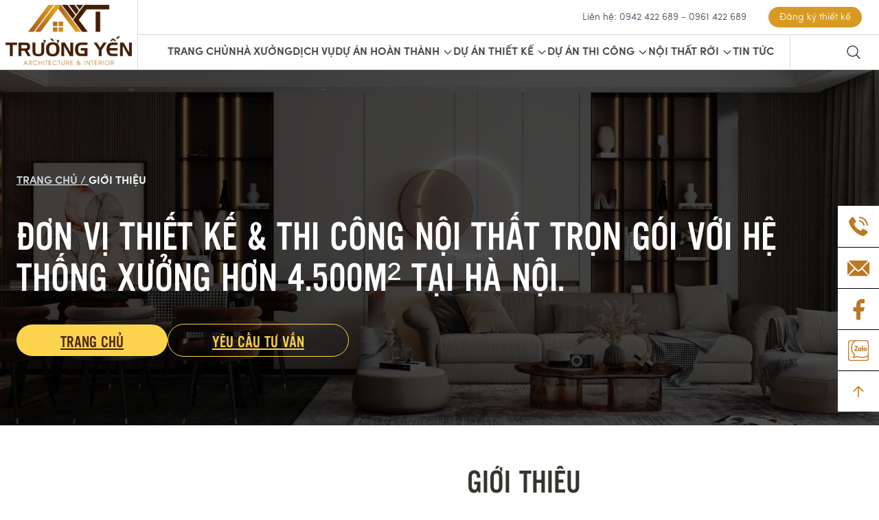

--- FILE ---
content_type: text/html; charset=UTF-8
request_url: https://noithattruongyen.vn/about
body_size: 22975
content:
<!doctype html>
<html lang="vi">
<head>
    <meta charset="utf-8">
    <meta name="csrf-token" content="IB7ON2nkdL2qYscUW8aho0Zk8b84ON733eu9GMI3">
    <meta name="viewport" content="width=device-width, initial-scale=1">

    <link rel="icon" type="image/x-icon" href="https://noithattruongyen.vn/s/cau-hinh-chung/logo.png?w=150&amp;h=150">










    <title>GIỚI THIỆU VỀ TRƯỜNG YẾN NỘI THẤT</title>
<meta name="description" content="Công ty Nội Thất Trường Yến, được thành lập năm 2009, chúng tôi đã và đang không ngừng lớn mạnh, khẳng định được vị thế của mình trên thị trường Nội thất toàn quốc và xây dựng được lòng tin của Khách hàng bằng những sản phẩm tinh tế, vượt trội về chất lượng và mẫu mã.">
<meta property="og:title" content="GIỚI THIỆU VỀ TRƯỜNG YẾN NỘI THẤT" />
<meta property="og:description" content="Công ty Nội Thất Trường Yến, được thành lập năm 2009, chúng tôi đã và đang không ngừng lớn mạnh, khẳng định được vị thế của mình trên thị trường Nội thất toàn quốc và xây dựng được lòng tin của Khách hàng bằng những sản phẩm tinh tế, vượt trội về chất lượng và mẫu mã." />
<meta property="og:type" content="article" />
<meta property="og:image" content="https://noithattruongyen.vn/s/cau-hinh-chung/logo.png" />


<script type="application/ld+json">{"@context":"https://schema.org","name":"GIỚI THIỆU VỀ TRƯỜNG YẾN NỘI THẤT","description":"Công ty Nội Thất Trường Yến, được thành lập năm 2009, chúng tôi đã và đang không ngừng lớn mạnh, khẳng định được vị thế của mình trên thị trường Nội thất toàn quốc và xây dựng được lòng tin của Khách hàng bằng những sản phẩm tinh tế, vượt trội về chất lượng và mẫu mã.","url":"https://noithattruongyen.vn/about"}</script>
<link rel="stylesheet" href="https://noithattruongyen.vn/themes/noithattruongyen/swiper/css/swiper-bundle.min.css?v=1.2.6">
<link rel="stylesheet" href="https://noithattruongyen.vn/themes/noithattruongyen/swiper/css/swiper-custom.css?v=1.2.6">
<link rel="stylesheet" href="/themes/noithattruongyen/css/app.css?v=1.2.6">
<link rel="stylesheet" href="https://noithattruongyen.vn/vendors/core/libraries/toastr/toastr.min.css?v=1.2.6">
<link rel="stylesheet" href="https://noithattruongyen.vn/vendors/core/libraries/fontawesome/css/all.min.css?v=1.2.6">


</head>
<body class="text-gray-700">


<div>
    <header
    id="header"
    class="w-full bg-white z-50 px-4 lg:px-0 border-b border-[#D9D9D9] sticky_header"
>
    <div>
        <div class="flex justify-between lg:justify-start items-center py-2 lg:py-0">
            <div class="lg:w-[180px] xl:w-[200px] 2xl:w-[320px]">
                                    <a href="/">
                        <img
                            class="h-12 lg:h-[88px] logo-header mx-auto"
                            src="https://noithattruongyen.vn/s/cau-hinh-chung/logo.png?w=300&h=300"
                            alt="Công Ty TNHH Nội Thất Trường Yến"
                        >
                    </a>
                            </div>

            <div class="hidden lg:block lg:flex-1 lg:border-l lg:border-[#D9D9D9]">
                <div>
                    <div class="border-b border-[#D9D9D9] text-right lg:pr-[25px] 2xl:pr-[110px] py-2.5">
                        <div class="text-sm">
                                                                                                <a
                                        href="#footer"
                                        class="pr-7"
                                    >
                                        Liên hệ: 0942 422 689 - 0961 422 689
                                    </a>
                                                                                        <a
                                href="#footer"
                                class="inline-flex items-center bg-[#D79A23] text-white h-[30px] px-4 rounded-full"
                            >
                                Đăng ký thiết kế
                            </a>
                        </div>
                    </div>
                    <div class="flex min-h-[50px]">
                        <!-- Menu Main -->
                                                    <nav class="lg:flex flex-1 lg:flex-wrap items-center py-2 gap-4 lg:gap-6 2xl:gap-8 pl-[4%]">
                                                                                                                                                <a
                                            href="/"
                                            class="font-semibold text-[#484848] hover:text-amber-500 uppercase lg:text-sm xl:text-base"
                                        >
                                            Trang chủ
                                        </a>
                                                                                                                                                                                    <a
                                            href="https://noithattruongyen.vn/category/post/he-thong-san-xuat"
                                            class="font-semibold text-[#484848] hover:text-amber-500 uppercase lg:text-sm xl:text-base"
                                        >
                                            Nhà xưởng
                                        </a>
                                                                                                                                                                                    <a
                                            href="https://noithattruongyen.vn/category/post/dich-vu"
                                            class="font-semibold text-[#484848] hover:text-amber-500 uppercase lg:text-sm xl:text-base"
                                        >
                                            Dịch vụ
                                        </a>
                                                                                                                                                                                    <div class="group inline-block relative">
                                            <a
                                                href="https://noithattruongyen.vn/category/post/du-an-hoan-thanh"
                                                class="group items-center inline-flex font-semibold text-[#484848] hover:text-amber-500 uppercase lg:text-sm xl:text-base"
                                                aria-expanded="false">
                                                DỰ ÁN HOÀN THÀNH
                                                <svg class="text-[#484848] hover:text-amber-500 ml-1 h-4 w-4 group-hover:text-gray-500" xmlns="http://www.w3.org/2000/svg" fill="none" viewBox="0 0 24 24" stroke="currentColor">
    <path stroke-linecap="round" stroke-linejoin="round" stroke-width="2" d="M19 9l-7 7-7-7"/>
</svg>
                                            </a>

                                            <div
                                                class="absolute z-50 w-screen max-w-md lg:right-0 top-full absolute hidden group-hover:block"
                                            >
                                                <div
                                                    class="shadow-lg ring-1 ring-black ring-opacity-5 max-h-screen overflow-hidden overflow-y-auto bg-white py-4">
                                                                                                                                                                                                                                <a href="https://noithattruongyen.vn/category/post/du-an-hoan-thanh-chung-cu"
                                                               class="px-6 py-3 flex items-center justify-between hover:bg-gray-100">
                                                                Chung cư
                                                            </a>
                                                                                                                                                                                                                                                                                        <a href="https://noithattruongyen.vn/category/post/du-an-hoan-thanh-biet-thu-nha-pho"
                                                               class="px-6 py-3 flex items-center justify-between hover:bg-gray-100">
                                                                Biệt thự nhà phố
                                                            </a>
                                                                                                                                                                                                                                                                                        <a href="https://noithattruongyen.vn/category/post/du-an-hoan-thanh-khach-san-nha-hang"
                                                               class="px-6 py-3 flex items-center justify-between hover:bg-gray-100">
                                                                Khách sạn, nhà hàng
                                                            </a>
                                                                                                            
                                                </div>
                                            </div>
                                        </div>
                                                                                                                                                                                    <div class="group inline-block relative">
                                            <a
                                                href="https://noithattruongyen.vn/category/post/thiet-ke"
                                                class="group items-center inline-flex font-semibold text-[#484848] hover:text-amber-500 uppercase lg:text-sm xl:text-base"
                                                aria-expanded="false">
                                                DỰ ÁN THIẾT KẾ
                                                <svg class="text-[#484848] hover:text-amber-500 ml-1 h-4 w-4 group-hover:text-gray-500" xmlns="http://www.w3.org/2000/svg" fill="none" viewBox="0 0 24 24" stroke="currentColor">
    <path stroke-linecap="round" stroke-linejoin="round" stroke-width="2" d="M19 9l-7 7-7-7"/>
</svg>
                                            </a>

                                            <div
                                                class="absolute z-50 w-screen max-w-md lg:right-0 top-full absolute hidden group-hover:block"
                                            >
                                                <div
                                                    class="shadow-lg ring-1 ring-black ring-opacity-5 max-h-screen overflow-hidden overflow-y-auto bg-white py-4">
                                                                                                                                                                                                                                <a href="https://noithattruongyen.vn/category/post/thiet-ke-chung-cu"
                                                               class="px-6 py-3 flex items-center justify-between hover:bg-gray-100">
                                                                Thiết kế chung cư
                                                            </a>
                                                                                                                                                                                                                                                                                        <a href="https://noithattruongyen.vn/category/post/thiet-ke-biet-thu-nha-pho"
                                                               class="px-6 py-3 flex items-center justify-between hover:bg-gray-100">
                                                                Thiết kế Biệt thự - Nhà phố
                                                            </a>
                                                                                                                                                                                                                                                                                        <a href="https://noithattruongyen.vn/category/post/thiet-ke-khach-san-nha-hang"
                                                               class="px-6 py-3 flex items-center justify-between hover:bg-gray-100">
                                                                Thiết kế Khách sạn - Nhà hàng
                                                            </a>
                                                                                                            
                                                </div>
                                            </div>
                                        </div>
                                                                                                                                                                                    <div class="group inline-block relative">
                                            <a
                                                href="https://noithattruongyen.vn/category/post/thi-cong"
                                                class="group items-center inline-flex font-semibold text-[#484848] hover:text-amber-500 uppercase lg:text-sm xl:text-base"
                                                aria-expanded="false">
                                                DỰ ÁN THI CÔNG
                                                <svg class="text-[#484848] hover:text-amber-500 ml-1 h-4 w-4 group-hover:text-gray-500" xmlns="http://www.w3.org/2000/svg" fill="none" viewBox="0 0 24 24" stroke="currentColor">
    <path stroke-linecap="round" stroke-linejoin="round" stroke-width="2" d="M19 9l-7 7-7-7"/>
</svg>
                                            </a>

                                            <div
                                                class="absolute z-50 w-screen max-w-md lg:right-0 top-full absolute hidden group-hover:block"
                                            >
                                                <div
                                                    class="shadow-lg ring-1 ring-black ring-opacity-5 max-h-screen overflow-hidden overflow-y-auto bg-white py-4">
                                                                                                                                                                                                                                <a href="https://noithattruongyen.vn/category/post/thi-cong-chung-cu"
                                                               class="px-6 py-3 flex items-center justify-between hover:bg-gray-100">
                                                                Thi công Chung cư
                                                            </a>
                                                                                                                                                                                                                                                                                        <a href="https://noithattruongyen.vn/category/post/thi-cong-biet-thu-nha-pho"
                                                               class="px-6 py-3 flex items-center justify-between hover:bg-gray-100">
                                                                Thi công Biệt thự - Nhà phố
                                                            </a>
                                                                                                                                                                                                                                                                                        <a href="https://noithattruongyen.vn/category/post/thi-cong-khach-san-nha-hang"
                                                               class="px-6 py-3 flex items-center justify-between hover:bg-gray-100">
                                                                Thi công Khách sạn - Nhà hàng
                                                            </a>
                                                                                                            
                                                </div>
                                            </div>
                                        </div>
                                                                                                                                                                                    <div class="group inline-block relative">
                                            <a
                                                href="https://noithattruongyen.vn/category/product/san-pham-tieu-bieu"
                                                class="group items-center inline-flex font-semibold text-[#484848] hover:text-amber-500 uppercase lg:text-sm xl:text-base"
                                                aria-expanded="false">
                                                Nội thất rời
                                                <svg class="text-[#484848] hover:text-amber-500 ml-1 h-4 w-4 group-hover:text-gray-500" xmlns="http://www.w3.org/2000/svg" fill="none" viewBox="0 0 24 24" stroke="currentColor">
    <path stroke-linecap="round" stroke-linejoin="round" stroke-width="2" d="M19 9l-7 7-7-7"/>
</svg>
                                            </a>

                                            <div
                                                class="absolute z-50 w-screen max-w-md lg:right-0 top-full absolute hidden group-hover:block"
                                            >
                                                <div
                                                    class="shadow-lg ring-1 ring-black ring-opacity-5 max-h-screen overflow-hidden overflow-y-auto bg-white py-4">
                                                                                                                                                                                                                                <a href="https://noithattruongyen.vn/category/product/phong-khach"
                                                               class="px-6 py-3 flex items-center justify-between hover:bg-gray-100">
                                                                Phòng khách
                                                                <svg class="text-gray-400 ml-2 h-5 w-5 group-hover:text-gray-500" xmlns="http://www.w3.org/2000/svg" fill="none" viewBox="0 0 24 24" stroke="currentColor">
    <path stroke-linecap="round" stroke-linejoin="round" stroke-width="2" d="M19 9l-7 7-7-7"/>
</svg>
                                                            </a>
                                                                                                                            <a href="https://noithattruongyen.vn/category/product/ban-ghe-go"
                                                                   class="px-6 py-3 flex items-center rounded-md hover:bg-gray-50"
                                                                >
                                                                <span
                                                                    class="ml-3 text-base font-medium text-gray-900">
                                                                - Bàn ghế gỗ
                                                                </span>
                                                                </a>
                                                                                                                            <a href="https://noithattruongyen.vn/category/product/ke-tiviphongkhach"
                                                                   class="px-6 py-3 flex items-center rounded-md hover:bg-gray-50"
                                                                >
                                                                <span
                                                                    class="ml-3 text-base font-medium text-gray-900">
                                                                - Kệ tivi phòng khách
                                                                </span>
                                                                </a>
                                                                                                                            <a href="https://noithattruongyen.vn/category/product/vach-trang-tri"
                                                                   class="px-6 py-3 flex items-center rounded-md hover:bg-gray-50"
                                                                >
                                                                <span
                                                                    class="ml-3 text-base font-medium text-gray-900">
                                                                - Vách trang trí
                                                                </span>
                                                                </a>
                                                                                                                                                                                                                                                                                                                                                    <a href="https://noithattruongyen.vn/category/product/phong-ngu"
                                                               class="px-6 py-3 flex items-center justify-between hover:bg-gray-100">
                                                                Phòng ngủ 
                                                                <svg class="text-gray-400 ml-2 h-5 w-5 group-hover:text-gray-500" xmlns="http://www.w3.org/2000/svg" fill="none" viewBox="0 0 24 24" stroke="currentColor">
    <path stroke-linecap="round" stroke-linejoin="round" stroke-width="2" d="M19 9l-7 7-7-7"/>
</svg>
                                                            </a>
                                                                                                                            <a href="https://noithattruongyen.vn/category/product/tu-quan-ao"
                                                                   class="px-6 py-3 flex items-center rounded-md hover:bg-gray-50"
                                                                >
                                                                <span
                                                                    class="ml-3 text-base font-medium text-gray-900">
                                                                - Tủ quần áo
                                                                </span>
                                                                </a>
                                                                                                                            <a href="https://noithattruongyen.vn/category/product/giuong-ngu"
                                                                   class="px-6 py-3 flex items-center rounded-md hover:bg-gray-50"
                                                                >
                                                                <span
                                                                    class="ml-3 text-base font-medium text-gray-900">
                                                                - Giường ngủ
                                                                </span>
                                                                </a>
                                                                                                                                                                                                                                                                                                                                                    <a href="https://noithattruongyen.vn/category/product/phong-tre-em"
                                                               class="px-6 py-3 flex items-center justify-between hover:bg-gray-100">
                                                                Phòng trẻ em
                                                                <svg class="text-gray-400 ml-2 h-5 w-5 group-hover:text-gray-500" xmlns="http://www.w3.org/2000/svg" fill="none" viewBox="0 0 24 24" stroke="currentColor">
    <path stroke-linecap="round" stroke-linejoin="round" stroke-width="2" d="M19 9l-7 7-7-7"/>
</svg>
                                                            </a>
                                                                                                                            <a href="https://noithattruongyen.vn/category/product/giuong-tang"
                                                                   class="px-6 py-3 flex items-center rounded-md hover:bg-gray-50"
                                                                >
                                                                <span
                                                                    class="ml-3 text-base font-medium text-gray-900">
                                                                - Giường tầng
                                                                </span>
                                                                </a>
                                                                                                                            <a href="https://noithattruongyen.vn/category/product/phong-tre-em-1"
                                                                   class="px-6 py-3 flex items-center rounded-md hover:bg-gray-50"
                                                                >
                                                                <span
                                                                    class="ml-3 text-base font-medium text-gray-900">
                                                                - Phòng trẻ em
                                                                </span>
                                                                </a>
                                                                                                                                                                                                                                                                                                                                                    <a href="https://noithattruongyen.vn/category/product/phong-bep"
                                                               class="px-6 py-3 flex items-center justify-between hover:bg-gray-100">
                                                                Phòng bếp
                                                                <svg class="text-gray-400 ml-2 h-5 w-5 group-hover:text-gray-500" xmlns="http://www.w3.org/2000/svg" fill="none" viewBox="0 0 24 24" stroke="currentColor">
    <path stroke-linecap="round" stroke-linejoin="round" stroke-width="2" d="M19 9l-7 7-7-7"/>
</svg>
                                                            </a>
                                                                                                                            <a href="https://noithattruongyen.vn/category/product/ban-ghe-an"
                                                                   class="px-6 py-3 flex items-center rounded-md hover:bg-gray-50"
                                                                >
                                                                <span
                                                                    class="ml-3 text-base font-medium text-gray-900">
                                                                - Bàn ghế ăn
                                                                </span>
                                                                </a>
                                                                                                                                                                                                                                                                                                                                                    <a href="https://noithattruongyen.vn/category/product/phong-tho"
                                                               class="px-6 py-3 flex items-center justify-between hover:bg-gray-100">
                                                                Phòng thờ
                                                                <svg class="text-gray-400 ml-2 h-5 w-5 group-hover:text-gray-500" xmlns="http://www.w3.org/2000/svg" fill="none" viewBox="0 0 24 24" stroke="currentColor">
    <path stroke-linecap="round" stroke-linejoin="round" stroke-width="2" d="M19 9l-7 7-7-7"/>
</svg>
                                                            </a>
                                                                                                                            <a href="https://noithattruongyen.vn/category/product/phong-tho-1"
                                                                   class="px-6 py-3 flex items-center rounded-md hover:bg-gray-50"
                                                                >
                                                                <span
                                                                    class="ml-3 text-base font-medium text-gray-900">
                                                                - Phòng thờ
                                                                </span>
                                                                </a>
                                                                                                                                                                                                                                                                                                                                                    <a href="https://noithattruongyen.vn/category/product/sofa"
                                                               class="px-6 py-3 flex items-center justify-between hover:bg-gray-100">
                                                                SOFA
                                                                <svg class="text-gray-400 ml-2 h-5 w-5 group-hover:text-gray-500" xmlns="http://www.w3.org/2000/svg" fill="none" viewBox="0 0 24 24" stroke="currentColor">
    <path stroke-linecap="round" stroke-linejoin="round" stroke-width="2" d="M19 9l-7 7-7-7"/>
</svg>
                                                            </a>
                                                                                                                            <a href="https://noithattruongyen.vn/category/product/sofa-da"
                                                                   class="px-6 py-3 flex items-center rounded-md hover:bg-gray-50"
                                                                >
                                                                <span
                                                                    class="ml-3 text-base font-medium text-gray-900">
                                                                - Sofa Da
                                                                </span>
                                                                </a>
                                                                                                                            <a href="https://noithattruongyen.vn/category/product/sofa-n"
                                                                   class="px-6 py-3 flex items-center rounded-md hover:bg-gray-50"
                                                                >
                                                                <span
                                                                    class="ml-3 text-base font-medium text-gray-900">
                                                                - Sofa nỉ
                                                                </span>
                                                                </a>
                                                                                                                            <a href="https://noithattruongyen.vn/category/product/sofa-1-2-3"
                                                                   class="px-6 py-3 flex items-center rounded-md hover:bg-gray-50"
                                                                >
                                                                <span
                                                                    class="ml-3 text-base font-medium text-gray-900">
                                                                - Sofa 1 + 2 + 3
                                                                </span>
                                                                </a>
                                                                                                                            <a href="https://noithattruongyen.vn/category/product/sofa-vang"
                                                                   class="px-6 py-3 flex items-center rounded-md hover:bg-gray-50"
                                                                >
                                                                <span
                                                                    class="ml-3 text-base font-medium text-gray-900">
                                                                - Sofa văng
                                                                </span>
                                                                </a>
                                                                                                                                                                        
                                                </div>
                                            </div>
                                        </div>
                                                                                                                                                                                    <a
                                            href="https://noithattruongyen.vn/category/post/tin-tuc"
                                            class="font-semibold text-[#484848] hover:text-amber-500 uppercase lg:text-sm xl:text-base"
                                        >
                                            Tin tức
                                        </a>
                                                                                                </nav>
                                                <!-- End Menu Main -->
                        <div class="inline-flex border-l border-[#d9d9d9] justify-end lg:pr-[25px] 2xl:pr-[110px] lg:w-[130px] 2xl:w-[320px]">
                            <button
                                class="relative"
                                data-toggle="modal"
                                data-target="#search-modal"
                                name="tìm kiếm"
                                title="tìm kiếm"
                            >
                                <svg class="w-6 h-auto" xmlns="http://www.w3.org/2000/svg" fill="none" viewBox="0 0 24 24" stroke-width="1.5" stroke="currentColor">
    <path stroke-linecap="round" stroke-linejoin="round" d="M21 21l-5.197-5.197m0 0A7.5 7.5 0 105.196 5.196a7.5 7.5 0 0010.607 10.607z" />
</svg>
                            </button>



                        </div>
                    </div>
                </div>
            </div>
            <div class="lg:hidden flex-1">
                <a href="#footer" class="flex text-center line-clamp-1 justify-between gap-1.5 md:gap-3 items-center text-md uppercase font-custom-alter pt-0.5 md:pt-2 bg-amber-300 text-[#472410] py-0.5 lg:py-1.5 px-4 md:px-8  pr-4 md:r-6 rounded-full" style="margin: 0 20px">
                    Đăng ký tư vấn miễn phí
                </a>
            </div>

            <div class="menu-header-mobile">
                <div
                    x-data="{
                        openMobile : false,
                        id: 1,
                        first: 1,
                        show() {
                            console.log('first', this.first);

                            this.openMobile = true;
                            if (window.location.hash !== '#menuMobile' && this.first == 1) {
                                history.pushState(null, null, '#menuMobile');
                                this.first = 2
                            } else {
                                history.replaceState(null, null, '#menuMobile');
                            }
                        },
                        close() {
                            this.openMobile = false;
                            if (window.location.hash === '#menuMobile') {
                                const urlWithoutHash = window.location.href.replace(/#.*$/, '');
                                history.replaceState(null, null, urlWithoutHash);
                            }
                        },
                    }"
                >
                    <!-- Menu mobile -->
                    <div class="-mr-2 -my-2 lg:hidden">
                        <a
                            href="javascript:void(0)"
                            rel="nofollow"
                            class="relative z-50 mr-2 bg-white rounded-md inline-flex items-center justify-center hover:text-gray-500 hover:bg-gray-100 focus:outline-none"
                            data-toggle="modal"
                            data-target="#search-modal"
                        >
                            <svg class="w-6 h-auto" xmlns="http://www.w3.org/2000/svg" fill="none" viewBox="0 0 24 24" stroke-width="1.5" stroke="currentColor">
    <path stroke-linecap="round" stroke-linejoin="round" d="M21 21l-5.197-5.197m0 0A7.5 7.5 0 105.196 5.196a7.5 7.5 0 0010.607 10.607z" />
</svg>
                        </a>

                        <button x-on:click="show" type="button"
                                class="bg-white rounded-md p-2 inline-flex items-center justify-center hover:text-gray-500 hover:bg-gray-100 focus:outline-none"
                                name="Mở danh sách"
                                title="Mở danh sách"
                        >
                            <span class="sr-only">Open menu</span>
                            <svg class="w-6 h-auto" xmlns="http://www.w3.org/2000/svg" fill="none" viewBox="0 0 24 24" stroke-width="1.5" stroke="currentColor">
    <path stroke-linecap="round" stroke-linejoin="round" d="M3.75 6.75h16.5M3.75 12h16.5M12 17.25h8.25" />
</svg>

                        </button>
                    </div>
                    <!-- End Menu mobile -->

                    <!-- Mobile menu, show/hide based on mobile menu state. -->
                    <div
                        x-show="openMobile"
                        x-transition:enter="transition ease-out duration-300"
                        x-transition:enter-start="opacity-0 transform scale-50"
                        x-transition:enter-end="opacity-100 transform scale-100"
                        x-transition:leave="transition ease-in duration-300"
                        x-transition:leave-start="opacity-100 transform scale-100"
                        x-transition:leave-end="opacity-0 transform scale-50"
                        class="absolute top-0 inset-x-0 z-50"
                        style="display:none;"
                    >
                        <div class="rounded-lg shadow-lg ring-1 ring-black ring-opacity-5 bg-white divide-y-2 divide-gray-50 h-screen">
                            <div class="flex items-center justify-between px-4 pt-1">
                                <div>
                                    <img
                                        class="h-12 logo-header"
                                        src="https://noithattruongyen.vn/s/cau-hinh-chung/logo.png?w=300&h=300"
                                        alt="logo"
                                    >
                                </div>
                                <div class="-mr-2">
                                    <button
                                        x-on:click="close"
                                        type="button"
                                        class="bg-white rounded-md p-2 inline-flex items-center justify-center text-gray-400 hover:text-gray-500 hover:bg-gray-100 focus:outline-none focus:ring-2 focus:ring-inset focus:ring-indigo-500"
                                    >

                                        <svg class="h-6 w-6" xmlns="http://www.w3.org/2000/svg" fill="none" viewBox="0 0 24 24"
                                             stroke="currentColor" aria-hidden="true">
                                            <path stroke-linecap="round" stroke-linejoin="round" stroke-width="2"
                                                  d="M6 18L18 6M6 6l12 12"/>
                                        </svg>
                                    </button>
                                </div>
                            </div>

                            <div class="overflow-y-auto px-4 h-screen pb-4">
                                                                    <div class="my-4 pb-8">
                                        <nav>
                                                                                                                                            <div>
                                                                                                            <a
                                                            x-on:click="close"
                                                            href="/"
                                                            class="px-3 py-4 flex items-center rounded-md hover:bg-gray-50"
                                                        >
                                                            <span class="uppercase font-medium text-gray-900 h-8 leading-8">
                                                                Trang chủ
                                                            </span>
                                                        </a>
                                                    
                                                </div>
                                                                                                                                            <div>
                                                                                                            <a
                                                            x-on:click="close"
                                                            href="https://noithattruongyen.vn/category/post/he-thong-san-xuat"
                                                            class="px-3 py-4 flex items-center rounded-md hover:bg-gray-50"
                                                        >
                                                            <span class="uppercase font-medium text-gray-900 h-8 leading-8">
                                                                Nhà xưởng
                                                            </span>
                                                        </a>
                                                    
                                                </div>
                                                                                                                                            <div>
                                                                                                            <a
                                                            x-on:click="close"
                                                            href="https://noithattruongyen.vn/category/post/dich-vu"
                                                            class="px-3 py-4 flex items-center rounded-md hover:bg-gray-50"
                                                        >
                                                            <span class="uppercase font-medium text-gray-900 h-8 leading-8">
                                                                Dịch vụ
                                                            </span>
                                                        </a>
                                                    
                                                </div>
                                                                                                                                            <div>
                                                                                                            <div
                                                            class="px-3 py-4 rounded-md hover:bg-gray-50"
                                                        >
                                                            <div
                                                                class="flex items-center justify-between">
                                                                <a
                                                                    x-on:click="close"
                                                                    href="https://noithattruongyen.vn/category/post/du-an-hoan-thanh"
                                                                >
                                                                <span class="font-medium text-gray-900 uppercase">
                                                                    DỰ ÁN HOÀN THÀNH
                                                                </span>
                                                                </a>

                                                                <div
                                                                    class="cursor-pointer w-16 md:w-20 h-8 text-lg flex-shrink-0 flex items-center justify-center -mr-4"
                                                                >
                                                                    <svg class="text-gray-400 ml-2 h-5 w-5 group-hover:text-gray-500" xmlns="http://www.w3.org/2000/svg" fill="none" viewBox="0 0 24 24" stroke="currentColor">
    <path stroke-linecap="round" stroke-linejoin="round" stroke-width="2" d="M19 9l-7 7-7-7"/>
</svg>

                                                                </div>
                                                            </div>
                                                                                                                            <nav
                                                                    class="ml-0 my-2"
                                                                >
                                                                                                                                                                                                                    <div>
                                                                                                                                                            <a
                                                                                    x-on:click="close"
                                                                                    href="https://noithattruongyen.vn/category/post/du-an-hoan-thanh-chung-cu"
                                                                                    class="px-3 py-2 flex items-center rounded-md hover:bg-gray-50"
                                                                                >
                                                                    <span
                                                                        class="uppercase font-medium text-gray-900 h-8 leading-8">
                                                                        - Chung cư
                                                                    </span>
                                                                                </a>
                                                                                                                                                                                                                                </div>

                                                                                                                                                                                                                    <div>
                                                                                                                                                            <a
                                                                                    x-on:click="close"
                                                                                    href="https://noithattruongyen.vn/category/post/du-an-hoan-thanh-biet-thu-nha-pho"
                                                                                    class="px-3 py-2 flex items-center rounded-md hover:bg-gray-50"
                                                                                >
                                                                    <span
                                                                        class="uppercase font-medium text-gray-900 h-8 leading-8">
                                                                        - Biệt thự nhà phố
                                                                    </span>
                                                                                </a>
                                                                                                                                                                                                                                </div>

                                                                                                                                                                                                                    <div>
                                                                                                                                                            <a
                                                                                    x-on:click="close"
                                                                                    href="https://noithattruongyen.vn/category/post/du-an-hoan-thanh-khach-san-nha-hang"
                                                                                    class="px-3 py-2 flex items-center rounded-md hover:bg-gray-50"
                                                                                >
                                                                    <span
                                                                        class="uppercase font-medium text-gray-900 h-8 leading-8">
                                                                        - Khách sạn, nhà hàng
                                                                    </span>
                                                                                </a>
                                                                                                                                                                                                                                </div>

                                                                                                                                    </nav>
                                                                                                                    </div>
                                                    
                                                </div>
                                                                                                                                            <div>
                                                                                                            <div
                                                            class="px-3 py-4 rounded-md hover:bg-gray-50"
                                                        >
                                                            <div
                                                                class="flex items-center justify-between">
                                                                <a
                                                                    x-on:click="close"
                                                                    href="https://noithattruongyen.vn/category/post/thiet-ke"
                                                                >
                                                                <span class="font-medium text-gray-900 uppercase">
                                                                    DỰ ÁN THIẾT KẾ
                                                                </span>
                                                                </a>

                                                                <div
                                                                    class="cursor-pointer w-16 md:w-20 h-8 text-lg flex-shrink-0 flex items-center justify-center -mr-4"
                                                                >
                                                                    <svg class="text-gray-400 ml-2 h-5 w-5 group-hover:text-gray-500" xmlns="http://www.w3.org/2000/svg" fill="none" viewBox="0 0 24 24" stroke="currentColor">
    <path stroke-linecap="round" stroke-linejoin="round" stroke-width="2" d="M19 9l-7 7-7-7"/>
</svg>

                                                                </div>
                                                            </div>
                                                                                                                            <nav
                                                                    class="ml-0 my-2"
                                                                >
                                                                                                                                                                                                                    <div>
                                                                                                                                                            <a
                                                                                    x-on:click="close"
                                                                                    href="https://noithattruongyen.vn/category/post/thiet-ke-chung-cu"
                                                                                    class="px-3 py-2 flex items-center rounded-md hover:bg-gray-50"
                                                                                >
                                                                    <span
                                                                        class="uppercase font-medium text-gray-900 h-8 leading-8">
                                                                        - Thiết kế chung cư
                                                                    </span>
                                                                                </a>
                                                                                                                                                                                                                                </div>

                                                                                                                                                                                                                    <div>
                                                                                                                                                            <a
                                                                                    x-on:click="close"
                                                                                    href="https://noithattruongyen.vn/category/post/thiet-ke-biet-thu-nha-pho"
                                                                                    class="px-3 py-2 flex items-center rounded-md hover:bg-gray-50"
                                                                                >
                                                                    <span
                                                                        class="uppercase font-medium text-gray-900 h-8 leading-8">
                                                                        - Thiết kế Biệt thự - Nhà phố
                                                                    </span>
                                                                                </a>
                                                                                                                                                                                                                                </div>

                                                                                                                                                                                                                    <div>
                                                                                                                                                            <a
                                                                                    x-on:click="close"
                                                                                    href="https://noithattruongyen.vn/category/post/thiet-ke-khach-san-nha-hang"
                                                                                    class="px-3 py-2 flex items-center rounded-md hover:bg-gray-50"
                                                                                >
                                                                    <span
                                                                        class="uppercase font-medium text-gray-900 h-8 leading-8">
                                                                        - Thiết kế Khách sạn - Nhà hàng
                                                                    </span>
                                                                                </a>
                                                                                                                                                                                                                                </div>

                                                                                                                                    </nav>
                                                                                                                    </div>
                                                    
                                                </div>
                                                                                                                                            <div>
                                                                                                            <div
                                                            class="px-3 py-4 rounded-md hover:bg-gray-50"
                                                        >
                                                            <div
                                                                class="flex items-center justify-between">
                                                                <a
                                                                    x-on:click="close"
                                                                    href="https://noithattruongyen.vn/category/post/thi-cong"
                                                                >
                                                                <span class="font-medium text-gray-900 uppercase">
                                                                    DỰ ÁN THI CÔNG
                                                                </span>
                                                                </a>

                                                                <div
                                                                    class="cursor-pointer w-16 md:w-20 h-8 text-lg flex-shrink-0 flex items-center justify-center -mr-4"
                                                                >
                                                                    <svg class="text-gray-400 ml-2 h-5 w-5 group-hover:text-gray-500" xmlns="http://www.w3.org/2000/svg" fill="none" viewBox="0 0 24 24" stroke="currentColor">
    <path stroke-linecap="round" stroke-linejoin="round" stroke-width="2" d="M19 9l-7 7-7-7"/>
</svg>

                                                                </div>
                                                            </div>
                                                                                                                            <nav
                                                                    class="ml-0 my-2"
                                                                >
                                                                                                                                                                                                                    <div>
                                                                                                                                                            <a
                                                                                    x-on:click="close"
                                                                                    href="https://noithattruongyen.vn/category/post/thi-cong-chung-cu"
                                                                                    class="px-3 py-2 flex items-center rounded-md hover:bg-gray-50"
                                                                                >
                                                                    <span
                                                                        class="uppercase font-medium text-gray-900 h-8 leading-8">
                                                                        - Thi công Chung cư
                                                                    </span>
                                                                                </a>
                                                                                                                                                                                                                                </div>

                                                                                                                                                                                                                    <div>
                                                                                                                                                            <a
                                                                                    x-on:click="close"
                                                                                    href="https://noithattruongyen.vn/category/post/thi-cong-biet-thu-nha-pho"
                                                                                    class="px-3 py-2 flex items-center rounded-md hover:bg-gray-50"
                                                                                >
                                                                    <span
                                                                        class="uppercase font-medium text-gray-900 h-8 leading-8">
                                                                        - Thi công Biệt thự - Nhà phố
                                                                    </span>
                                                                                </a>
                                                                                                                                                                                                                                </div>

                                                                                                                                                                                                                    <div>
                                                                                                                                                            <a
                                                                                    x-on:click="close"
                                                                                    href="https://noithattruongyen.vn/category/post/thi-cong-khach-san-nha-hang"
                                                                                    class="px-3 py-2 flex items-center rounded-md hover:bg-gray-50"
                                                                                >
                                                                    <span
                                                                        class="uppercase font-medium text-gray-900 h-8 leading-8">
                                                                        - Thi công Khách sạn - Nhà hàng
                                                                    </span>
                                                                                </a>
                                                                                                                                                                                                                                </div>

                                                                                                                                    </nav>
                                                                                                                    </div>
                                                    
                                                </div>
                                                                                                                                            <div>
                                                                                                            <div
                                                            class="px-3 py-4 rounded-md hover:bg-gray-50"
                                                        >
                                                            <div
                                                                class="flex items-center justify-between">
                                                                <a
                                                                    x-on:click="close"
                                                                    href="https://noithattruongyen.vn/category/product/san-pham-tieu-bieu"
                                                                >
                                                                <span class="font-medium text-gray-900 uppercase">
                                                                    Nội thất rời
                                                                </span>
                                                                </a>

                                                                <div
                                                                    class="cursor-pointer w-16 md:w-20 h-8 text-lg flex-shrink-0 flex items-center justify-center -mr-4"
                                                                >
                                                                    <svg class="text-gray-400 ml-2 h-5 w-5 group-hover:text-gray-500" xmlns="http://www.w3.org/2000/svg" fill="none" viewBox="0 0 24 24" stroke="currentColor">
    <path stroke-linecap="round" stroke-linejoin="round" stroke-width="2" d="M19 9l-7 7-7-7"/>
</svg>

                                                                </div>
                                                            </div>
                                                                                                                            <nav
                                                                    class="ml-0 my-2"
                                                                >
                                                                                                                                                                                                                    <div>
                                                                                                                                                            <div class="pl-3 py-2 rounded-md hover:bg-gray-50">
                                                                                    <div
                                                                                        class="flex items-center justify-between">
                                                                                        <a
                                                                                            x-on:click="close"
                                                                                            href="https://noithattruongyen.vn/category/product/phong-khach"
                                                                                        >
                                                                                            <span class="font-medium text-gray-900 uppercase">
                                                                                                - Phòng khách
                                                                                            </span>
                                                                                        </a>

                                                                                        <div
                                                                                            class="cursor-pointer w-16 md:w-20 h-8 text-lg flex-shrink-0 flex items-center justify-center -mr-4"
                                                                                        >
                                                                                            <svg class="text-gray-400 ml-2 h-5 w-5 group-hover:text-gray-500" xmlns="http://www.w3.org/2000/svg" fill="none" viewBox="0 0 24 24" stroke="currentColor">
    <path stroke-linecap="round" stroke-linejoin="round" stroke-width="2" d="M19 9l-7 7-7-7"/>
</svg>

                                                                                        </div>
                                                                                    </div>
                                                                                </div>
                                                                                                                                                                                                                                        <nav
                                                                                    class="ml-0 my-1"
                                                                                >
                                                                                                                                                                            <a
                                                                                            x-on:click="close"
                                                                                            href="https://noithattruongyen.vn/category/product/ban-ghe-go"
                                                                                            class="m-3 p-3 flex items-center rounded-md hover:bg-gray-50"
                                                                                        >
                                                                                        <span
                                                                                            class="ml-3 uppercase font-medium text-gray-900">
                                                                                        - Bàn ghế gỗ
                                                                                        </span>
                                                                                        </a>
                                                                                                                                                                            <a
                                                                                            x-on:click="close"
                                                                                            href="https://noithattruongyen.vn/category/product/ke-tiviphongkhach"
                                                                                            class="m-3 p-3 flex items-center rounded-md hover:bg-gray-50"
                                                                                        >
                                                                                        <span
                                                                                            class="ml-3 uppercase font-medium text-gray-900">
                                                                                        - Kệ tivi phòng khách
                                                                                        </span>
                                                                                        </a>
                                                                                                                                                                            <a
                                                                                            x-on:click="close"
                                                                                            href="https://noithattruongyen.vn/category/product/vach-trang-tri"
                                                                                            class="m-3 p-3 flex items-center rounded-md hover:bg-gray-50"
                                                                                        >
                                                                                        <span
                                                                                            class="ml-3 uppercase font-medium text-gray-900">
                                                                                        - Vách trang trí
                                                                                        </span>
                                                                                        </a>
                                                                                                                                                                    </nav>
                                                                                                                                                    </div>

                                                                                                                                                                                                                    <div>
                                                                                                                                                            <div class="pl-3 py-2 rounded-md hover:bg-gray-50">
                                                                                    <div
                                                                                        class="flex items-center justify-between">
                                                                                        <a
                                                                                            x-on:click="close"
                                                                                            href="https://noithattruongyen.vn/category/product/phong-ngu"
                                                                                        >
                                                                                            <span class="font-medium text-gray-900 uppercase">
                                                                                                - Phòng ngủ 
                                                                                            </span>
                                                                                        </a>

                                                                                        <div
                                                                                            class="cursor-pointer w-16 md:w-20 h-8 text-lg flex-shrink-0 flex items-center justify-center -mr-4"
                                                                                        >
                                                                                            <svg class="text-gray-400 ml-2 h-5 w-5 group-hover:text-gray-500" xmlns="http://www.w3.org/2000/svg" fill="none" viewBox="0 0 24 24" stroke="currentColor">
    <path stroke-linecap="round" stroke-linejoin="round" stroke-width="2" d="M19 9l-7 7-7-7"/>
</svg>

                                                                                        </div>
                                                                                    </div>
                                                                                </div>
                                                                                                                                                                                                                                        <nav
                                                                                    class="ml-0 my-1"
                                                                                >
                                                                                                                                                                            <a
                                                                                            x-on:click="close"
                                                                                            href="https://noithattruongyen.vn/category/product/tu-quan-ao"
                                                                                            class="m-3 p-3 flex items-center rounded-md hover:bg-gray-50"
                                                                                        >
                                                                                        <span
                                                                                            class="ml-3 uppercase font-medium text-gray-900">
                                                                                        - Tủ quần áo
                                                                                        </span>
                                                                                        </a>
                                                                                                                                                                            <a
                                                                                            x-on:click="close"
                                                                                            href="https://noithattruongyen.vn/category/product/giuong-ngu"
                                                                                            class="m-3 p-3 flex items-center rounded-md hover:bg-gray-50"
                                                                                        >
                                                                                        <span
                                                                                            class="ml-3 uppercase font-medium text-gray-900">
                                                                                        - Giường ngủ
                                                                                        </span>
                                                                                        </a>
                                                                                                                                                                    </nav>
                                                                                                                                                    </div>

                                                                                                                                                                                                                    <div>
                                                                                                                                                            <div class="pl-3 py-2 rounded-md hover:bg-gray-50">
                                                                                    <div
                                                                                        class="flex items-center justify-between">
                                                                                        <a
                                                                                            x-on:click="close"
                                                                                            href="https://noithattruongyen.vn/category/product/phong-tre-em"
                                                                                        >
                                                                                            <span class="font-medium text-gray-900 uppercase">
                                                                                                - Phòng trẻ em
                                                                                            </span>
                                                                                        </a>

                                                                                        <div
                                                                                            class="cursor-pointer w-16 md:w-20 h-8 text-lg flex-shrink-0 flex items-center justify-center -mr-4"
                                                                                        >
                                                                                            <svg class="text-gray-400 ml-2 h-5 w-5 group-hover:text-gray-500" xmlns="http://www.w3.org/2000/svg" fill="none" viewBox="0 0 24 24" stroke="currentColor">
    <path stroke-linecap="round" stroke-linejoin="round" stroke-width="2" d="M19 9l-7 7-7-7"/>
</svg>

                                                                                        </div>
                                                                                    </div>
                                                                                </div>
                                                                                                                                                                                                                                        <nav
                                                                                    class="ml-0 my-1"
                                                                                >
                                                                                                                                                                            <a
                                                                                            x-on:click="close"
                                                                                            href="https://noithattruongyen.vn/category/product/giuong-tang"
                                                                                            class="m-3 p-3 flex items-center rounded-md hover:bg-gray-50"
                                                                                        >
                                                                                        <span
                                                                                            class="ml-3 uppercase font-medium text-gray-900">
                                                                                        - Giường tầng
                                                                                        </span>
                                                                                        </a>
                                                                                                                                                                            <a
                                                                                            x-on:click="close"
                                                                                            href="https://noithattruongyen.vn/category/product/phong-tre-em-1"
                                                                                            class="m-3 p-3 flex items-center rounded-md hover:bg-gray-50"
                                                                                        >
                                                                                        <span
                                                                                            class="ml-3 uppercase font-medium text-gray-900">
                                                                                        - Phòng trẻ em
                                                                                        </span>
                                                                                        </a>
                                                                                                                                                                    </nav>
                                                                                                                                                    </div>

                                                                                                                                                                                                                    <div>
                                                                                                                                                            <div class="pl-3 py-2 rounded-md hover:bg-gray-50">
                                                                                    <div
                                                                                        class="flex items-center justify-between">
                                                                                        <a
                                                                                            x-on:click="close"
                                                                                            href="https://noithattruongyen.vn/category/product/phong-bep"
                                                                                        >
                                                                                            <span class="font-medium text-gray-900 uppercase">
                                                                                                - Phòng bếp
                                                                                            </span>
                                                                                        </a>

                                                                                        <div
                                                                                            class="cursor-pointer w-16 md:w-20 h-8 text-lg flex-shrink-0 flex items-center justify-center -mr-4"
                                                                                        >
                                                                                            <svg class="text-gray-400 ml-2 h-5 w-5 group-hover:text-gray-500" xmlns="http://www.w3.org/2000/svg" fill="none" viewBox="0 0 24 24" stroke="currentColor">
    <path stroke-linecap="round" stroke-linejoin="round" stroke-width="2" d="M19 9l-7 7-7-7"/>
</svg>

                                                                                        </div>
                                                                                    </div>
                                                                                </div>
                                                                                                                                                                                                                                        <nav
                                                                                    class="ml-0 my-1"
                                                                                >
                                                                                                                                                                            <a
                                                                                            x-on:click="close"
                                                                                            href="https://noithattruongyen.vn/category/product/ban-ghe-an"
                                                                                            class="m-3 p-3 flex items-center rounded-md hover:bg-gray-50"
                                                                                        >
                                                                                        <span
                                                                                            class="ml-3 uppercase font-medium text-gray-900">
                                                                                        - Bàn ghế ăn
                                                                                        </span>
                                                                                        </a>
                                                                                                                                                                    </nav>
                                                                                                                                                    </div>

                                                                                                                                                                                                                    <div>
                                                                                                                                                            <div class="pl-3 py-2 rounded-md hover:bg-gray-50">
                                                                                    <div
                                                                                        class="flex items-center justify-between">
                                                                                        <a
                                                                                            x-on:click="close"
                                                                                            href="https://noithattruongyen.vn/category/product/phong-tho"
                                                                                        >
                                                                                            <span class="font-medium text-gray-900 uppercase">
                                                                                                - Phòng thờ
                                                                                            </span>
                                                                                        </a>

                                                                                        <div
                                                                                            class="cursor-pointer w-16 md:w-20 h-8 text-lg flex-shrink-0 flex items-center justify-center -mr-4"
                                                                                        >
                                                                                            <svg class="text-gray-400 ml-2 h-5 w-5 group-hover:text-gray-500" xmlns="http://www.w3.org/2000/svg" fill="none" viewBox="0 0 24 24" stroke="currentColor">
    <path stroke-linecap="round" stroke-linejoin="round" stroke-width="2" d="M19 9l-7 7-7-7"/>
</svg>

                                                                                        </div>
                                                                                    </div>
                                                                                </div>
                                                                                                                                                                                                                                        <nav
                                                                                    class="ml-0 my-1"
                                                                                >
                                                                                                                                                                            <a
                                                                                            x-on:click="close"
                                                                                            href="https://noithattruongyen.vn/category/product/phong-tho-1"
                                                                                            class="m-3 p-3 flex items-center rounded-md hover:bg-gray-50"
                                                                                        >
                                                                                        <span
                                                                                            class="ml-3 uppercase font-medium text-gray-900">
                                                                                        - Phòng thờ
                                                                                        </span>
                                                                                        </a>
                                                                                                                                                                    </nav>
                                                                                                                                                    </div>

                                                                                                                                                                                                                    <div>
                                                                                                                                                            <div class="pl-3 py-2 rounded-md hover:bg-gray-50">
                                                                                    <div
                                                                                        class="flex items-center justify-between">
                                                                                        <a
                                                                                            x-on:click="close"
                                                                                            href="https://noithattruongyen.vn/category/product/sofa"
                                                                                        >
                                                                                            <span class="font-medium text-gray-900 uppercase">
                                                                                                - SOFA
                                                                                            </span>
                                                                                        </a>

                                                                                        <div
                                                                                            class="cursor-pointer w-16 md:w-20 h-8 text-lg flex-shrink-0 flex items-center justify-center -mr-4"
                                                                                        >
                                                                                            <svg class="text-gray-400 ml-2 h-5 w-5 group-hover:text-gray-500" xmlns="http://www.w3.org/2000/svg" fill="none" viewBox="0 0 24 24" stroke="currentColor">
    <path stroke-linecap="round" stroke-linejoin="round" stroke-width="2" d="M19 9l-7 7-7-7"/>
</svg>

                                                                                        </div>
                                                                                    </div>
                                                                                </div>
                                                                                                                                                                                                                                        <nav
                                                                                    class="ml-0 my-1"
                                                                                >
                                                                                                                                                                            <a
                                                                                            x-on:click="close"
                                                                                            href="https://noithattruongyen.vn/category/product/sofa-da"
                                                                                            class="m-3 p-3 flex items-center rounded-md hover:bg-gray-50"
                                                                                        >
                                                                                        <span
                                                                                            class="ml-3 uppercase font-medium text-gray-900">
                                                                                        - Sofa Da
                                                                                        </span>
                                                                                        </a>
                                                                                                                                                                            <a
                                                                                            x-on:click="close"
                                                                                            href="https://noithattruongyen.vn/category/product/sofa-n"
                                                                                            class="m-3 p-3 flex items-center rounded-md hover:bg-gray-50"
                                                                                        >
                                                                                        <span
                                                                                            class="ml-3 uppercase font-medium text-gray-900">
                                                                                        - Sofa nỉ
                                                                                        </span>
                                                                                        </a>
                                                                                                                                                                            <a
                                                                                            x-on:click="close"
                                                                                            href="https://noithattruongyen.vn/category/product/sofa-1-2-3"
                                                                                            class="m-3 p-3 flex items-center rounded-md hover:bg-gray-50"
                                                                                        >
                                                                                        <span
                                                                                            class="ml-3 uppercase font-medium text-gray-900">
                                                                                        - Sofa 1 + 2 + 3
                                                                                        </span>
                                                                                        </a>
                                                                                                                                                                            <a
                                                                                            x-on:click="close"
                                                                                            href="https://noithattruongyen.vn/category/product/sofa-vang"
                                                                                            class="m-3 p-3 flex items-center rounded-md hover:bg-gray-50"
                                                                                        >
                                                                                        <span
                                                                                            class="ml-3 uppercase font-medium text-gray-900">
                                                                                        - Sofa văng
                                                                                        </span>
                                                                                        </a>
                                                                                                                                                                    </nav>
                                                                                                                                                    </div>

                                                                                                                                    </nav>
                                                                                                                    </div>
                                                    
                                                </div>
                                                                                                                                            <div>
                                                                                                            <a
                                                            x-on:click="close"
                                                            href="https://noithattruongyen.vn/category/post/tin-tuc"
                                                            class="px-3 py-4 flex items-center rounded-md hover:bg-gray-50"
                                                        >
                                                            <span class="uppercase font-medium text-gray-900 h-8 leading-8">
                                                                Tin tức
                                                            </span>
                                                        </a>
                                                    
                                                </div>
                                            
                                        </nav>
                                    </div>
                                                            </div>
                        </div>
                    </div>
                </div>

            </div>

        </div>
    </div>

    <style>
        .sticky_header_scroll{
            position: sticky;
            top: 0;
            z-index: 999;
        }
    </style>

</header>
    <script type="text/javascript">
        if (typeof $ != 'undefined') {
            $(document).ready(function () {
                                                                            });
        }
    </script>
    <div id="body">
        <div id="pjax-container">
            <div class="mce-content-body">
        <section class="h-screen md:h-full pt-[350px] md:pt-[120px] md:pb-[70px] xl:pt-[150px] xl:pb-[100px] 2xl:pt-[250px] 2xl:pb-[155px] relative">
<div class="absolute top-0 left-0 right-0 bottom-0 w-full h-full bg-no-repeat bg-center bg-cover z-10" style="background-image: url('https://noithattruongyen.vn/s/cau-hinh-chung/slider-home-1.png?w=1920&amp;h=890&amp;fit=crop');"> </div>
<div class="absolute top-0 left-0 right-0 bottom-0 w-full h-full bg-black/70 z-20"> </div>
<div class="container-custom text-white relative z-30">
<div class="md:uppercase text-base md:text-sm lg:text-base md:font-semibold mb-3 md:mb-4 lg:mb-7"><a href="/"> <span class="text-gray-300 hover:text-white">Trang chủ / </span> </a> <span class="text-white">Giới thiệu</span></div>
<div class="text-5xl md:text-3xl lg:text-6xl font-custom-alter pt-2 uppercase mb-4 md:mb-5 lg:mb-10 line-clamp-3 md:line-clamp-2">Đơn vị thiết kế &amp; thi công nội thất trọn gói với hệ thống xưởng hơn 4.500m² tại Hà Nội.</div>
<div class="flex flex-wrap items-center gap-2 md:gap-8"><a class="flex justify-between items-center text-base md:text-lg lg:text-2xl uppercase font-custom-alter pt-2 font-normal bg-amber-300 text-[#472410] py-1.5 px-8 md:px-16 rounded-full" href="/"> Trang chủ </a> <a class="flex justify-between items-center text-base md:text-lg lg:text-2xl uppercase font-custom-alter pt-2 font-normal border border-amber-300 text-amber-300 py-1.5 px-8 md:px-16 rounded-full" href="#footer"> Yêu cầu tư vấn </a></div>
</div>
</section>
<section class="section-custom">
<div class="container-custom">
<div class="grid lg:grid-cols-2 gap-4 lg:gap-20 items-center">
<div><img src="https://noithattruongyen.vn/s/trang-gioi-thieu/about-1.png" alt="about_1" width="719" height="817" /></div>
<div>
<div class="text-3xl lg:text-5xl uppercase text-[#34352F] font-custom-alter pt-0 font-normal mb-4 sm:mb-6 lg:mb-10 text-center lg:text-left">Giới thiệu</div>
<ul class="pl-2 lg:pl-0">
<li class="border-l border-dashed border-[#472410] pl-12 relative">
<div class="w-5 h-5 rounded-full  bg-[#FAD363]  inline-block z-10 absolute -left-[10px] border border-dashed border-[#472410] flex justify-center items-center">
<div class="w-2 h-2 bg-white rounded-full"> </div>
</div>
<div class="font-bold uppercase">Giá Trị Cốt Lõi. </div>
<div class="font-light mt-2 pb-8"><span style="color: #333333;">Công ty Nội Thất Trường Yến, được thành lập năm 2009</span>, chúng tôi đã và đang không ngừng lớn mạnh, khẳng định được vị thế của mình trên thị trường Nội thất toàn quốc và xây dựng được lòng tin của Khách hàng bằng những sản phẩm tinh tế, vượt trội về chất lượng và mẫu mã. Đối với mỗi dự án, dù lớn hay nhỏ, Trường yến luôn đặt mình vào vị trí Khách hàng. Để hiểu mong muốn cũng như nhu cầu của Khách hàng. Với tinh thần dự án của Khách hàng cũng như của mình. Trường yến luôn đăt Khách hàng là trung tâm, để mang lại không gian sáng tạo, phù hợp, hợp lý. Với xu hướng xã hội hiện nay. Chúng tôi luôn sáng tạo, thay đổi, tôn trọng và hết mình trong công việc, Tư vấn, Thiết kế và Thi công Nội thất.</div>
</li>
<li class="border-l border-dashed border-[#472410] pl-12 relative">
<div class="font-bold uppercase">Năng lực sản xuất khác biệt</div>
<div class="font-light mt-2 pb-8">Hệ thống 3 phân xưởng: gỗ tự nhiên, gỗ công nghiệp và sofa, chủ động toàn bộ quy trình từ thiết kế, sản xuất đến lắp đặt, giúp kiểm soát chất lượng &amp; tiến độ tốt hơn.</div>
</li>
<li class="pl-12 relative">
<div class="w-5 h-5 rounded-full  bg-[#FAD363]  inline-block z-10 absolute -left-[10px] border border-dashed border-[#472410] flex justify-center items-center">
<div class="w-2 h-2 bg-white rounded-full"> </div>
</div>
<div class="font-bold uppercase">Đội ngũ chất lượng</div>
<div class="font-light mt-2 pb-8">Với đội ngũ thiết kế trang trí nội thất nhiều năm kinh nghiệm kết hợp với đội ngũ thi công lành nghề chúng tôi đã hoàn thành hàng trăm công trình với chất lượng cao. Trường Yến đã đầu tư mạnh vào yếu tố con người cũng như máy móc nhà xưởng (gần 5.000 m2 nhà xưởng), quy trình sản xuất khoa học phục vụ cho công việc thiết kế bố trí nội thất và thi công nội thất<img src="https://noithattruongyen.vn/s/trang-gioi-thieu/banner-about.png" alt="banner_about" width="1920" height="609" /></div>
</li>
</ul>
</div>
</div>
</div>
</section>
<section class="section-custom">
<div class="container-custom">
<div class="text-3xl lg:text-5xl uppercase text-[#34352F] font-custom-alter pt-0 font-normal mb-4 sm:mb-6 lg:mb-10 text-center">Danh sách các hạng mục mà nội thất Trường Yến cung cấp</div>
<div class="grid grid-cols-1 lg:grid-cols-3 gap-2.5">
<div class="relative"><img src="https://noithattruongyen.vn/s/muc-anh-dep/2-2.PNG" alt="2-2" width="600" height="487" /><br />
<div class="absolute bottom-0 left-0 w-full bg-gradient-to-t from-black/90 via-black/50 to-red/50 rounded-md">
<div class="text-lg font-semibold text-white uppercase px-4 pb-4 pt-12">
<div class="text-sm text-amber-300 uppercase mb-1 font-normal">Hạng mục 01</div>
<div class="line-clamp-1 font-custom-alter text-[22px] font-normal"><a href="https://noithattruongyen.vn/category/post/du-an-hoan-thanh-biet-thu-nha-pho">THIẾT KẾ THI CÔNG NỘI THẤT BIỆT THỰ &amp; NHÀ PHỐ</a> </div>
</div>
</div>
</div>
<div class="relative"><img src="https://noithattruongyen.vn/s/muc-anh-dep/1.jpg" alt="1" width="600" height="487" /><br />
<div class="absolute bottom-0 left-0 w-full bg-gradient-to-t from-black/90 via-black/50 to-red/50 rounded-md">
<div class="text-lg font-semibold text-white uppercase px-4 pb-4 pt-12">
<div class="text-sm text-amber-300 uppercase mb-1 font-normal">Hạng mục 02</div>
<div class="line-clamp-1 font-custom-alter text-[22px] font-normal"><a href="https://noithattruongyen.vn/category/post/du-an-hoan-thanh-chung-cu">THIẾT KẾ THI CÔNG NỘI THẤT CHUNG CƯ</a></div>
</div>
</div>
</div>
<div class="relative"><img src="https://noithattruongyen.vn/s/muc-anh-dep/3.jpg" alt="3" width="600" height="487" /><br />
<div class="absolute bottom-0 left-0 w-full bg-gradient-to-t from-black/90 via-black/50 to-red/50 rounded-md">
<div class="text-lg font-semibold text-white uppercase px-4 pb-4 pt-12">
<div class="text-sm text-amber-300 uppercase mb-1 font-normal">Hạng mục 03</div>
<div class="line-clamp-1 font-custom-alter text-[22px] font-normal"><a href="https://noithattruongyen.vn/category/post/du-an-hoan-thanh-khach-san-nha-hang">THIẾT KẾ THI CÔNG NỘI THẤT KHÁCH SẠN &amp; NHÀ HÀNG </a></div>
</div>
</div>
</div>
</div>
<div class="max-w-4xl mt-12 mx-auto">
<h1 class="text-center text-[18px] font-light text-3xl"><strong>HỆ THỐNG CÁC PHÂN XƯỞNG CỦA TRƯỜNG YẾN.</strong></h1>
<p><strong>1: XƯỞNG GỖ TỰ NHIÊN, DIỆN TÍCH ~3000M2</strong></p>
<p style="background-repeat: no-repeat; color: #626262;"><span style="background-repeat: no-repeat; font-weight: bold;">QUY MÔ XƯỞNG SẢN XUẤT ĐỒ GỖ</span></p>
<p style="background-repeat: no-repeat; color: #626262;">Xưởng Gỗ Trường Yến có diện tích ~3000m2 tại <span style="background-repeat: no-repeat; font-weight: bold;">Thôn </span><span style="background-repeat: no-repeat; font-weight: bold;">Hòa bình</span><span style="background-repeat: no-repeat; font-weight: bold;">, </span><span style="background-repeat: no-repeat; font-weight: bold;">Xã Cần kiệm</span><span style="background-repeat: no-repeat; font-weight: bold;">,</span><span style="background-repeat: no-repeat; font-weight: bold;"> Thạch Thất,</span><span style="background-repeat: no-repeat; font-weight: bold;"> Hà Nội</span> với tổng số cán bộ, công nhân là 40 người – có trình độ chuyên môn cao, nhiều năm kinh nghiệm trong nghề mộc.</p>
<p style="background-repeat: no-repeat; color: #626262;">Xưởng gỗ được trang bị hệ thống máy móc hiện đại trong lĩnh vực gia công nội thất hiện nay góp phần nâng cao chất lượng thành phẩm cũng như giảm thời gian và chi phí khi tới tay khách hàng. Mọi sản phẩm khi xuất xưởng đều được kiểm tra kỹ lưỡng về chất lượng và mẫu mã. </p>
<ul>
<li data-start="2445" data-end="2501">
<p data-start="2447" data-end="2501">Chuyên sản xuất: nội thất gỗ óc chó, gỗ lim, gỗ sồi…</p>
</li>
<li data-start="2502" data-end="2557">
<p data-start="2504" data-end="2557">Máy móc hiện đại, quy trình kiểm duyệt nghiêm ngặt.</p>
</li>
<li data-start="2502" data-end="2557">
<p data-start="2504" data-end="2557">Đảm bảo sản phẩm bền chắc – tinh xảo – sang trọng.</p>
</li>
</ul>
<p style="background-repeat: no-repeat; color: #626262;"><em style="background-repeat: no-repeat; background-color: #ffffff; color: #e67e23;">Với những lợi thế trên xưởng sản xuất </em><em style="background-repeat: no-repeat; background-color: #ffffff; color: #e67e23;">Gỗ</em><span style="color: #e67e23; background-color: #ffffff;"> </span><em style="background-repeat: no-repeat; background-color: #ffffff; color: #e67e23;">Trường Yến </em><em style="background-repeat: no-repeat; background-color: #ffffff; color: #e67e23;">luôn đảm bảo vận hành ổn định và khả năng phủ rộng các công trình trên toàn quốc.</em></p>
<p><img style="background-repeat: no-repeat; background-color: #ffffff; color: #626262;" src="https://noithattruongyen.vn/s/images/383821b2-5c40-4096-aa95-5a015a08ec2a-42.jpg" alt="42-2" width="2400" height="1600" /></p>
<table style="border-collapse: collapse; width: 100%;" border="1">
<tbody>
<tr>
<td style="width: 50%;"><img style="background-repeat: no-repeat; background-color: #ffffff; color: #626262;" src="https://noithattruongyen.vn/s/images/b8d43ada-77f9-47b7-9d25-0d5c2f582dc4-39.jpg" alt="39-2" width="2400" height="1600" /></td>
<td style="width: 50%;"><img style="background-repeat: no-repeat; background-color: #ffffff; color: #626262;" src="https://noithattruongyen.vn/s/images/54d6c128-1a87-4321-a1eb-152120931621-38.jpg" alt="38-2" width="2400" height="1600" /></td>
</tr>
</tbody>
</table>
<p><img style="background-repeat: no-repeat; background-color: #ffffff; color: #626262;" src="https://noithattruongyen.vn/s/images/0278592a-f37a-4878-b9a9-f510dab88564-50.jpg" alt="50-1" width="2400" height="1600" /></p>
<p style="background-repeat: no-repeat; color: #626262;"><img style="background-repeat: no-repeat; background-color: #fafafa; color: #626262;" src="https://noithattruongyen.vn/s/images/99788019-85df-40a7-b457-71306a7e1eb7-47.jpg" alt="47-1" width="2400" height="1600" /></p>
<table style="border-collapse: collapse; width: 100%;" border="1">
<tbody>
<tr>
<td style="width: 50%;"><img style="background-repeat: no-repeat; background-color: #fafafa; color: #626262;" src="https://noithattruongyen.vn/s/images/fc37c9dd-2533-48ef-827d-a0fbd4299822-44.jpg" alt="44-2" width="2400" height="1600" /></td>
<td style="width: 50%;"><img style="background-repeat: no-repeat; background-color: #ffffff; color: #626262;" src="https://noithattruongyen.vn/s/images/cf10db62-8068-4556-bbbe-d47f1205a319-31.jpg" alt="31-2" width="2400" height="1600" /></td>
</tr>
</tbody>
</table>
<p style="background-repeat: no-repeat; color: #626262;"><span style="background-repeat: no-repeat; font-weight: bold;">QUY MÔ XƯỞNG SẢN XUẤT ĐỒ GỖ CÔNG NGHIỆP</span></p>
<p style="background-repeat: no-repeat; color: #626262;">Xưởng Gỗ Trường Yến có diện tích ~1000m2 tại <span style="background-repeat: no-repeat; font-weight: bold;">Ngã 4 Cầu Liệu</span><span style="background-repeat: no-repeat; font-weight: bold;">, </span><span style="background-repeat: no-repeat; font-weight: bold;">Xã Thạch Xá</span><span style="background-repeat: no-repeat; font-weight: bold;">,</span><span style="background-repeat: no-repeat; font-weight: bold;"> Thạch Thất,</span><span style="background-repeat: no-repeat; font-weight: bold;"> Hà Nội</span> với tổng số cán bộ, công nhân trên 20 người – có trình độ chuyên môn cao, nhiều năm kinh nghiệm trong nghề mộc.</p>
<p style="background-repeat: no-repeat; color: #626262;">Xưởng gỗ được trang bị hệ thống máy móc hiện đại trong lĩnh vực gia công nội thất hiện nay góp phần nâng cao chất lượng thành phẩm cũng như giảm thời gian và chi phí khi tới tay khách hàng. Mọi sản phẩm khi xuất xưởng đều được kiểm tra kỹ lưỡng về chất lượng và mẫu mã. </p>
<ul>
<li data-start="2991" data-end="3054">
<p data-start="2993" data-end="3054">Chuyên thi công tủ bếp, tủ quần áo, tủ trang trí, hệ tủ âm…</p>
</li>
<li data-start="3055" data-end="3116">
<p data-start="3057" data-end="3116">Vật liệu: MDF chống ẩm, HDF, Melamine, Laminate, Acrylic…</p>
</li>
<li data-start="3055" data-end="3116">
<p data-start="3057" data-end="3116">Công nghệ cắt – dán – CNC hiện đại, độ chính xác cao.</p>
</li>
</ul>
<p style="background-repeat: no-repeat; color: #626262;"><em style="background-repeat: no-repeat;"><img style="background-repeat: no-repeat; background-color: #ffffff; color: #626262; font-style: normal;" src="https://noithattruongyen.vn/s/images/dbeedc7a-c1f6-441c-96b6-14854f2e1c3c-56.jpg" alt="56-2" width="2400" height="1400" /></em></p>
<table style="border-collapse: collapse; width: 100%;" border="1">
<tbody>
<tr>
<td style="width: 50%;"><img style="background-repeat: no-repeat; background-color: #ffffff; color: #626262;" src="https://noithattruongyen.vn/s/images/6d9421be-1a98-4fc9-ac7a-679a6966e89f-16.jpg" alt="16-5" width="1800" height="2400" /></td>
<td style="width: 50%;"><img style="background-repeat: no-repeat; background-color: #ffffff; color: #626262;" src="https://noithattruongyen.vn/s/images/af9cf56d-72f3-441d-be91-2a5cc5743d82-19.jpg" alt="19-4" width="1800" height="2400" /></td>
</tr>
</tbody>
</table>
<table style="border-collapse: collapse; width: 100%;" border="1">
<tbody>
<tr>
<td style="width: 50%;"><img style="background-repeat: no-repeat; background-color: #fafafa; color: #626262;" src="https://noithattruongyen.vn/s/images/5f4e2461-710b-4f9c-9708-68914789327f-58.jpg" alt="58" width="2400" height="1400" /></td>
<td style="width: 50%;"><img style="background-repeat: no-repeat; background-color: #fafafa; color: #626262;" src="https://noithattruongyen.vn/s/images/259949ac-1599-4ed4-afc2-e855912f6dd8-59.jpg" alt="59" width="2400" height="1400" /></td>
</tr>
</tbody>
</table>
<table style="border-collapse: collapse; width: 100%;" border="1">
<tbody>
<tr>
<td style="width: 50%;"><img style="background-repeat: no-repeat; background-color: #ffffff; color: #626262;" src="https://noithattruongyen.vn/s/images/efab9f9d-2731-44a9-b953-464561096696-22.jpg" alt="22-2" width="2400" height="1400" /></td>
<td style="width: 50%;"><img style="background-repeat: no-repeat; background-color: #ffffff; color: #626262;" src="https://noithattruongyen.vn/s/images/6c84be3a-69cf-432f-96c1-443b6e569ede-25.jpg" alt="25-3" width="2400" height="1400" /></td>
</tr>
</tbody>
</table>
<p style="background-repeat: no-repeat; color: #626262;"><span style="background-repeat: no-repeat; background-color: #ffffff; color: #626262; font-weight: bold;"><img style="background-repeat: no-repeat; font-weight: bold;" src="https://noithattruongyen.vn/s/muc-anh-cho-vao-web/xuong/20221031-083520-min.jpg" alt="20221031_083520-min" width="2516" height="1417" /></span></p>
<table style="border-collapse: collapse; width: 100%;" border="1">
<tbody>
<tr>
<td style="width: 50%;"><img style="background-repeat: no-repeat; background-color: #ffffff; color: #626262;" src="https://noithattruongyen.vn/s/muc-anh-cho-vao-web/xuong/20221031-083525-min.jpg" alt="20221031_083525-min" width="2287" height="1288" /></td>
<td style="width: 50%;"><img style="background-repeat: no-repeat; background-color: #ffffff; color: #626262;" src="https://noithattruongyen.vn/s/muc-anh-cho-vao-web/xuong/20221031-083448-min.jpg" alt="20221031_083448-min" width="2287" height="1288" /></td>
</tr>
</tbody>
</table>
<p style="background-repeat: no-repeat; color: #626262;"> <span style="font-weight: bold;">QUY MÔ XƯỞNG SẢN XUẤT SOFA.</span></p>
<p style="background-repeat: no-repeat; color: #626262;">Xưởng Gỗ Trường Yến có diện tích ~500m2 tại <span style="background-repeat: no-repeat; font-weight: bold;">Đường Đa Khoa</span><span style="background-repeat: no-repeat; font-weight: bold;">, </span><span style="background-repeat: no-repeat; font-weight: bold;">Xã Hữu Bằng</span><span style="background-repeat: no-repeat; font-weight: bold;">,</span><span style="background-repeat: no-repeat; font-weight: bold;"> Thạch Thất,</span><span style="background-repeat: no-repeat; font-weight: bold;"> Hà Nội</span> với tổng số công nhân là 10 người – có trình độ chuyên môn cao, nhiều năm kinh nghiệm trong nghề sản xuất Sofa.</p>
<p style="background-repeat: no-repeat; color: #626262;">Xưởng Sofa được trang bị hệ thống máy móc hiện đại trong lĩnh vực sản xuất Sofa hiện nay góp phần nâng cao chất lượng thành phẩm cũng như giảm thời gian và chi phí khi tới tay khách hàng. Mọi sản phẩm khi xuất xưởng đều được kiểm tra kỹ lưỡng về chất lượng và mẫu mã. </p>
<ul>
<li data-start="2706" data-end="2764">
<p data-start="2708" data-end="2764">Sản xuất sofa theo yêu cầu: da thật, da Ý, nỉ cao cấp.</p>
</li>
<li data-start="2765" data-end="2836">
<p data-start="2767" data-end="2836">Đội ngũ thợ thủ công khéo léo, đảm bảo form dáng chuẩn – bền – đẹp.</p>
</li>
<li data-start="2765" data-end="2836">
<p data-start="2767" data-end="2836">Nhận thiết kế sofa riêng theo phong cách từng khách hàng.</p>
</li>
</ul>
<p style="background-repeat: no-repeat; color: #626262;"><em style="background-repeat: no-repeat;"><img style="background-repeat: no-repeat; background-color: #ffffff; color: #626262; font-style: normal;" src="https://noithattruongyen.vn/s/muc-anh-cho-vao-web/xuong/20220722-091119-min.jpg" alt="20220722_091119-min" /></em></p>
<p style="background-repeat: no-repeat; color: #626262;"><span style="background-repeat: no-repeat; font-weight: bold;"><span style="background-repeat: no-repeat; background-color: #ffffff; color: #626262; font-weight: bold;"><img style="background-repeat: no-repeat; font-weight: bold;" src="https://noithattruongyen.vn/s/muc-anh-cho-vao-web/xuong/20220722-090612-min.jpg" alt="20220722_090612-min" width="3774" height="2125" /></span></span></p>
<p style="background-repeat: no-repeat; color: #626262;"><span style="background-repeat: no-repeat; font-weight: bold;"><span style="background-repeat: no-repeat; background-color: #ffffff; color: #626262; font-weight: bold;"><span style="background-repeat: no-repeat; background-color: #ffffff; color: #626262; font-weight: bold;"><img style="background-repeat: no-repeat; font-weight: bold;" src="https://noithattruongyen.vn/s/muc-anh-cho-vao-web/xuong/20220425-095302-min.jpg" alt="20220425_095302-min" /></span></span></span></p>
<p style="background-repeat: no-repeat; color: #626262;"><span style="background-repeat: no-repeat; font-weight: bold;">Quy trình và quyền lợi hợp tác</span></p>
<p style="background-repeat: no-repeat; color: #626262;"><span style="background-repeat: no-repeat; font-weight: bold;"><em style="background-repeat: no-repeat; font-weight: bold;">Quy trình hợp tác</em></span></p>
<p style="background-repeat: no-repeat; color: #626262;">Thời gian là vàng đối với những khách hàng và đối tác luôn bận bịu với công việc. Khi có nhu cầu làm nội thất và sản xuất nội thất, Trường Yến luôn mong muốn đưa ra quy trình hợp tác nhanh gọn nhưng đảm bảo thoả mãn tất cả yêu cầu của cả hai bên. Tránh làm mất thời gian quá nhiều mà “việc không trôi”. Quy trình hợp tác của chúng tôi:</p>
<ol style="background-repeat: no-repeat; color: #626262;">
<li style="background-repeat: no-repeat;"><em style="background-repeat: no-repeat;">Tiếp nhận yêu cầu đơn hàng</em></li>
<li style="background-repeat: no-repeat;"><em style="background-repeat: no-repeat;">Trao đổi kỹ thuật dựa trên bản vẽ kỹ thuật đã có</em></li>
<li style="background-repeat: no-repeat;"><em style="background-repeat: no-repeat;">Khảo sát dự án hoặc công trình trực tiếp </em></li>
<li style="background-repeat: no-repeat;"><em style="background-repeat: no-repeat;">Tiến hành sản xuất/gia công đồ gỗ nội thất theo yêu cầu</em></li>
<li style="background-repeat: no-repeat;"><em style="background-repeat: no-repeat;">Kiểm duyệt chất lượng đầu ra </em></li>
<li style="background-repeat: no-repeat;"><em style="background-repeat: no-repeat;">Tiến hành lắp đặt tại công trình</em></li>
<li style="background-repeat: no-repeat;"><em style="background-repeat: no-repeat;">Nghiệm thu và bàn giao</em></li>
</ol>
<p style="background-repeat: no-repeat; color: #626262;"><span style="background-repeat: no-repeat; font-weight: bold;"><em style="background-repeat: no-repeat; font-weight: bold;">Quyền lợi hợp tác sản xuất nội thất</em></span></p>
<ul style="background-repeat: no-repeat; color: #626262;">
<li style="background-repeat: no-repeat;">Khách hàng được hưởng mức giá sản xuất tốt nhất tại xưởng</li>
<li style="background-repeat: no-repeat;">Đảm bảo được chất lượng sản phẩm tốt nhất, nghiệm thu nghiêm ngặt</li>
<li style="background-repeat: no-repeat;">Đảm bảo về tiến độ, thời gian thi công, lắp đặt, bảo hành, bảo trì.</li>
<li style="background-repeat: no-repeat;">Dễ dàng trao đổi công việc, theo dõi tiến độ, giám sát quy trình chặt chẽ</li>
<li style="background-repeat: no-repeat;">Chế độ bảo hành và bảo trì chuyên nghiệp (trọn đời)</li>
</ul>
<p style="background-repeat: no-repeat; color: #626262;">Sản phẩm đồ gỗ nói riêng và ngành sản xuất, gia công nội thất nói chung đang trở nên hot bao giờ hết vì sự cần thiết với không gian sống đẹp và công năng. Điều này mang lại tiềm năng kinh doanh lớn cho kiến trúc sư và các công ty nội thất để ngày một phát triển mạnh mẽ. Tuy nhiên, đi cùng những thuận lợi đó thì sự cạnh tranh cũng thêm phần khốc liệt bởi những yêu cầu thêm phần khắt khe từ phía khách hàng và các đối tác. Khi đi vào triển khai dự án thực tế sẽ có rất nhiều vấn đề cần quan tâm như: chất lượng sản xuất đồ gỗ, thi công lắp đặt, tiến độ thực thi, vấn đề phát sinh… </p>
<p style="background-repeat: no-repeat; color: #626262;"><em style="background-repeat: no-repeat;">Với thiện chí hợp tác cùng phát triển, Xưởng </em><em style="background-repeat: no-repeat;">Nội thất Trường Yến</em><em style="background-repeat: no-repeat;"> xin trân trọng gửi lời mời hợp tác đến Quý đối tác quan tâm và mong muốn hợp tác cùng Công ty dựa trên tinh thần “Hợp tác để thành công”. Trên tinh thần đó, chúng tôi cam kết xây dựng mối quan hệ giữa hai bên tốt đẹp nhằm mở rộng thị trường khách hàng, quảng bá thương hiệu chung cho cả hai bên. Hai bên sẽ hợp tác theo phương thức: Đối tác cung cấp khách hàng, hoặc trực tiếp mua hàng.</em></p>
<p style="background-repeat: no-repeat; color: #626262;"><span style="background-repeat: no-repeat; font-weight: bold;"><em style="background-repeat: no-repeat; font-weight: bold;">------------------------------------------------------</em></span></p>
<p>Với phương châm hoạt động khách hàng là thượng đế, công ty sẽ cung cấp cho khách hàng những bảng thiết kế nội thất đáp ứng được công năng, tính thẩm mỹ cao và tiết kiệm được ngân sách đầu tư. Chúng tôi luôn tự tin và chắc chắn rằng sẽ phục vụ đáp ứng được nhu thiết kế trang trí nội thất, thi công lắp đặt nội thất ngày càng cao của khách hàng. Các dịch vụ thiết kế nội thất của Yến Trường luôn làm hài lòng khách hàng. </p>
<div class="text-center text-[18px] font-light">Hiện nay, qua nhiều năm hình thành và phát triển, chúng tôi đã không ngừng cải thiện và cập nhật đầy đủ các dịch vụ về thiết kế và thi công nội thất, Anh chị hãy theo dõi các Sản phẩm - Dịch vụ mà Trường Yến chúng tôi cung cấp trên Website này.</div>
<div class="text-center text-[18px] font-light">Chúng tôi hứa hẹn sẽ luôn cố gắng đưa đến tay Khách hàng sự đa dạng trong dịch vụ cũng như đảm bảo chất lượng sản phẩm đầu ra, Hiện nay, Công ty Trường Yến chuyên cũng cấp đa dạng các sản phẩn nội thất Gia đình - Khách sạn - Nhà hàng.</div>
<div class="text-center text-[18px] font-light">Ngoài các sản phẩm nội thất đa dạng, Trường Yến chúng tôi còn cung cấp các dịch vụ Tư vấn - Thiết kế - Thi công Nội thất trọn gói, chìa khoá trao tay, Tư vấn Nội thất theo phong thuỷ thước lỗ ban..v..v.</div>
<div class="text-center text-[18px] font-light">Bạn hãy liên hệ với Nội thất Trường Yến để được tư vấn tận tình, chu đáo nhé</div>
</div>
</div>
</section>
<section class="section-custom bg-no-repeat lg:bg-right	bg-cover" style="background-image: url('https://noithattruongyen.test/s/about/bg-contact-about.png');">
<div class="container-custom">
<div class="mb-4 sm:mb-6 lg:mb-10">
<div class="text-center text-[20px] font-medium mt-3 sm:mt-4 lg:mt-6 text-gray-500">“Nhờ chủ động xưởng, Trường Yến tối ưu chi phí, rút ngắn thời gian và dễ dàng bảo hành – bảo trì cho khách hàng.”</div>
</div>
<div class="grid grid-cols-1 md:grid-cols-2 lg:grid-cols-3 gap-4 lg:gap-8 max-w-6xl mx-auto text-center md:text-left">
<div class="text-sm">
<div class="text-[#D79A23] font-semibold">Số điện thoại liên hệ:</div>
<div class="text-[#D79A23] font-semibold"><span style="color: #626262; background-color: #ffffff;">0942.422.689 - 0961.422.689.</span></div>
<div class="mt-5"> </div>
<div class="text-[#D79A23] font-semibold">Địa chỉ email:</div>
<div><a href="/cdn-cgi/l/email-protection" class="__cf_email__" data-cfemail="bbd5d4d2cfd3dacfcfc9ced4d5dcc2ded5fbdcd6dad2d795d8d4d6">[email&#160;protected]</a></div>
</div>
<div class="text-sm">
<div class="mt-5"> </div>
<div class="text-[#D79A23] font-semibold">Phân xưởng 01</div>
<div>Làng Nghề Nội Thất Hữu Bằng - Thạch Thất - HN.</div>
<div> </div>
</div>
<div class="text-sm">
<div class="text-[#D79A23] font-semibold">Phân xưởng 02</div>
<div>Ngã tư Cầu Liêu - Thạch Thất - HN.</div>
<div class="mt-5"> </div>
<div class="text-[#D79A23] font-semibold">Phân xưởng 03</div>
<div>Xóm Hòa Bình - Cần Kiệm - Thạch Thất - HN.</div>
</div>
</div>
</div>
</section>
    </div>
    <style>
        .mce-content-body h1 {
            font-size: 34px;
            line-height: 1.4em;
            margin: 25px 0 15px
        }

        .mce-content-body h2 {
            font-size: 30px;
            line-height: 1.4em;
            margin: 25px 0 15px
        }

        .mce-content-body h3 {
            font-size: 26px;
            line-height: 1.4em;
            margin: 25px 0 15px
        }

        .mce-content-body h4 {
            font-size: 22px;
            line-height: 1.4em;
            margin: 25px 0 15px
        }

        .mce-content-body h5 {
            font-size: 18px;
            line-height: 1.4em;
            margin: 25px 0 15px
        }

        .mce-content-body h6 {
            font-size: 14px;
            line-height: 1.4em;
            margin: 25px 0 15px
        }

        .mce-content-body p {
            margin: 25px 0
        }

        .mce-content-body pre {
            font-family: monospace
        }

        .mce-content-body ol, .mce-content-body ul {
            margin-left: 15px;
            list-style-position: outside;
            margin-bottom: 20px
        }

        .mce-content-body ol li, .mce-content-body ul li {
            margin-left: 10px;
            margin-bottom: 10px;
            color: #626262
        }

        .mce-content-body ul {
            list-style-type: disc
        }

        .mce-content-body ol {
            list-style-type: decimal
        }

        .mce-content-body a[href] {
            text-decoration: underline
        }

        .mce-content-body table {
            width: 100%;
            border-spacing: 0;
            border-collapse: separate;
            border: 1px solid #aaa
        }

        .mce-content-body table img{
            width: 100%;
        }

        .mce-content-body table tr:nth-child(even) {
            background: #fafafa
        }

        .mce-content-body table caption, .mce-content-body table td, .mce-content-body table th {
            padding: 15px 7px;
            font: inherit
        }

        .mce-content-body table td, .mce-content-body table th {
            border: 1px solid #aaa;
            border-collapse: collapse
        }

        .mce-content-body table th {
            font-weight: 400;
            color: #6e6e6e;
            background-position: 100% 100%;
            background-size: 2px 10px;
            background-repeat: no-repeat
        }

        .mce-content-body hr {
            border-top: 2px solid #bbb
        }
    </style>

    <style>
        .content-mce .generate-index-content a:hover {
            color: blue;
        }

        .content-mce .generate-index-content ol {
            list-style-type: none !important;
            margin-left: 0 !important;
            padding-left: 0 !important;
        }

        .post-design .content-mce img{
            width: 100%;
        }
        .content-mce p{
            font-size: 18px;
        }
    </style>
        </div>
    </div>
    <footer id="footer">
    <div
    class="section-custom relative"
>
    <div
        class="absolute top-0 left-0 right-0 bottom-0 w-full h-full bg-no-repeat bg-cover z-10"
        style="background-image: url(https://noithattruongyen.vn/s/cau-hinh-chung/nen-contact.jpg?w=1920&amp;h=1920)"
    ></div>
    <div class="absolute top-0 left-0 right-0 bottom-0 w-full h-full bg-black/70 z-20"></div>
    <div class="container-custom relative z-30">
        <div class="bg-white rounded-2xl shadow-lg">
            <div class="w-full xl:w-9/12 2xl:w-8/12 relative z-50">
                <div
                    class="pl-6 pr-6 py-6 md:pl-8 md:pr-8 md:py-12 xl:py-[45px] 2xl:py-[76px] xl:pl-[60px] 2xl:pl-[110px] xl:pr-0">
                    <div
                        class="uppercase font-custom-alter pt-2 text-3xl lg:text-5xl text-[#34352F] mb-4 md:mb-1 text-center md:text-left px-10 md:px-0">
                        Liên hệ hoặc đăng ký thiết kế
                    </div>
                    <div
                        class="grid grid-cols-12 items-center text-[#472410] font-normal pb-4 md:pb-6 mb-6 md:mb-16 border-b border-gray-200 md:gap-8">
                        <div class="col-span-12 md:col-span-8 text-center md:text-left">
                            *Hãy điền đầy đủ thông tin để nội thất Trường Yến có thể hỗ trợ bạn tốt nhất!
                        </div>
                        <!--<div class="hidden md:block md:col-span-4 text-xs 2xl:text-sm italic">-->
                        <!--    <span class="text-red-600">Lưu ý:</span>-->
                        <!--    Gửi tức bạn đồng ý cho thu thập và sử dụng thông tin cá nhân(chính sách bảo mật)-->
                        <!--</div>-->
                    </div>
                    <div>
                        <form
    id="form-contact"
    action="https://noithattruongyen.vn/contact/send"
    method="POST"
    class="form-contact"
>
        <div>
        <input type="hidden" name="_token" value="IB7ON2nkdL2qYscUW8aho0Zk8b84ON733eu9GMI3">        
            </div>
    <div>
        <input type="text" name="website" style="display: none">
        <div class="grid grid-cols-1 md:grid-cols-3 md:grid-flow-col gap-4 md:gap-8 mb-6 md:mb-14">
            <div>
                <div class="mb-4 md:mb-8">
                    <div class="font-medium text-[#472410] mb-2 line-clamp-1">
                        Họ và tên <span class="text-sm text-red-600">*</span>
                    </div>
                    <div class="relative">
                        <input  class="text-sm font-normal px-5 pt-4 pb-3 w-full border-gray-200 rounded outline-none placeholder:text-gray-400" type="text" placeholder="Nhập họ và tên" name="name" required="required">
                    </div>
                </div>
                <div>
                    <div class="font-medium text-[#472410] mb-2 line-clamp-1">
                        Địa chỉ email
                    </div>
                    <div class="relative">
                        <input  class="text-sm font-normal px-5 pt-4 pb-3 w-full border-gray-200 rounded outline-none placeholder:text-gray-400" type="text" placeholder="Nhập địa chỉ email" name="email">
                    </div>
                </div>
            </div>
            <div>
                <div class="mb-4 md:mb-8">
                    <div class="font-medium text-[#472410] mb-2 line-clamp-1">
                        Số điện thoại <span class="text-sm text-red-600">*</span>
                    </div>
                    <div class="relative">
                        <input  class="text-sm font-normal px-5 pt-4 pb-3 w-full border-gray-200 rounded outline-none placeholder:text-gray-400" type="text" placeholder="Nhập số điện thoại" name="phone" required="required">
                    </div>
                </div>
                <div>
                    <div class="font-medium text-[#472410] mb-2 line-clamp-1">
                        Tư vấn <span class="text-sm text-red-600">*</span>
                    </div>
                    <div>
                        <select  class="text-sm font-normal px-5 pt-4 pb-3 w-full border-gray-200 rounded outline-none placeholder:text-gray-400" name="subject">
    <option value="Tư vấn thiết kế" >Tư vấn thiết kế nội thất</option>
                            <option value="Tư vấn thi công" >Tư vấn thi công nội thất</option>
                            <option value="Báo giá thiết kế" >Báo giá thiết kế nội thất</option>
                            <option value="Báo giá thi công" >Báo giá thi công nội thất</option>
</select>
                    </div>
                </div>
            </div>
            <div>
                <div class="font-medium text-[#472410] mb-2 line-clamp-1">
                    Địa chỉ công trình / ghi chú <span class="text-sm text-red-600">*</span>
                </div>
                <textarea  class="text-sm font-normal px-5 pt-4 pb-3 w-full border-gray-200 rounded outline-none placeholder:text-gray-400" placeholder="Tôi cần tư vấn" name="content" required="required" style="height: calc(100% - 32px);" rows="6"></textarea>
            </div>
        </div>

        <div class="flex flex-wrap justify-center md:justify-between gap-y-6 md:gap-y-0">
            <div class="md:flex-1 md:pr-8 lg:pr-24">
                <div class="font-normal text-[#49505E] text-sm 2xl:text-base">
                    Sau khi cung cấp đầy đủ thông tin bộ phận chăm sóc khách hàng của Trường Yến sẽ liên hệ với bạn trong thời gian sớm nhất.
                </div>
            </div>
            <div class="col-span-4 flex justify-center md:justify-end">
                <button
                    type="submit"
                    class="flex justify-between gap-1.5 md:gap-3 items-center text-xl md:text-2xl uppercase font-custom-alter pt-0.5 md:pt-2 bg-amber-300 text-[#472410] py-0.5 lg:py-1.5 px-4 md:px-8  pr-4 md:r-6 rounded-full"
                >
                    <svg class="h-5 w-5 inline-block loading-icon animate-spin -ml-1 mr-3 text-white" style="display: none" xmlns="http://www.w3.org/2000/svg" fill="none" viewBox="0 0 24 24" stroke="currentColor">
    <circle class="opacity-25" cx="12" cy="12" r="10" stroke="currentColor" stroke-width="4"></circle>
    <path class="opacity-75" fill="currentColor" d="M4 12a8 8 0 018-8V0C5.373 0 0 5.373 0 12h4zm2 5.291A7.962 7.962 0 014 12H0c0 3.042 1.135 5.824 3 7.938l3-2.647z"></path>
</svg>
                    Gửi thông tin
                    <svg class="w-auto h-3 text-[#472410] inline-block" viewBox="0 0 8 14" fill="currentColor" stroke="currentColor">
    <path d="M0.292893 11.7104C-0.0976311 12.1009 -0.0976311 12.7341 0.292893 13.1246C0.683417 13.5151 1.31658 13.5151 1.70711 13.1246L0.292893 11.7104ZM1.70711 0.292893C1.31658 -0.0976311 0.683417 -0.0976311 0.292893 0.292893C-0.0976311 0.683417 -0.0976311 1.31658 0.292893 1.70711L1.70711 0.292893ZM6.70874 6.70874L7.41584 7.41584C7.80637 7.02532 7.80637 6.39216 7.41584 6.00163L6.70874 6.70874ZM1.70711 13.1246L7.41584 7.41584L6.00163 6.00163L0.292893 11.7104L1.70711 13.1246ZM7.41584 6.00163L1.70711 0.292893L0.292893 1.70711L6.00163 7.41584L7.41584 6.00163Z" fill="currentColor"/>
</svg>
                </button>
            </div>
        </div>
    </div>

</form>
<div x-data="js_validation"></div>
<script data-cfasync="false" src="/cdn-cgi/scripts/5c5dd728/cloudflare-static/email-decode.min.js"></script><script>
    (function () {
        function js_validation() {
            Alpine.data('js_validation', () => ({
                init() {
                    $("#form-contact").each(function () {
                        $(this).validate({
                            errorElement: 'span',
                            errorClass: 'text-red-600',
                            submitHandler: function(form, event) {
                                if (typeof pjax != 'undefined') {
                                    pjax.submitForm(form, event);
                                } else {
                                    form.submit();
                                }
                            },
                            errorPlacement: function (error, element) {
                                if (element.parent('.input-group').length ||
                                    element.prop('type') === 'checkbox' || element.prop('type') === 'radio') {
                                    error.insertAfter(element.parent());
                                } else {
                                    error.insertAfter(element);
                                }
                            },
                            highlight: function (element) {
                                $(element).closest('.form-control').removeClass('is-valid').addClass('is-invalid');
                            },

                            

                            unhighlight: function (element) {
                                $(element).closest('.form-control').removeClass('is-invalid').addClass('is-valid');
                            },

                            success: function (element) {
                                $(element).closest('.form-control').removeClass('is-invalid').addClass('is-valid');
                            },

                            focusInvalid: false,
                                                        invalidHandler: function (form, validator) {

                                if (!validator.numberOfInvalids())
                                    return;

                                $('html, body').animate({
                                    scrollTop: $(validator.errorList[0].element).offset().top
                                }, 1000);
                                $(validator.errorList[0].element).focus();

                            },
                            
                            rules: {"name":{"laravelValidation":[["Required",[],"The name field is required.",true],["String",[],"The name must be a string.",false],["Max",["255"],"The name must not be greater than 255 characters.",false]]},"phone":{"laravelValidation":[["Required",[],"The phone field is required.",true],["Regex",["\/^0(3|5|7|8|9)\\d{8}$\/"],"The phone format is invalid.",false]]},"email":{"laravelValidation":[["Nullable",[],"validation.nullable",false],["String",[],"The Email must be a string.",false],["Email",[],"The Email must be a valid email address.",false],["Max",["255"],"The Email must not be greater than 255 characters.",false]]},"content":{"laravelValidation":[["Required",[],"The content field is required.",true]]},"status":{"laravelValidation":[["In",["read","unread"],"The selected status is invalid.",false]]},"website":{"laravelValidation":[["Nullable",[],"validation.nullable",false],["Size",["0"],"The website must be 0 characters.",false]]}}
                        });
                    });
                },
            }))
        }

        if (typeof Alpine !== 'undefined') {
            js_validation()
        } else {
            document.addEventListener('alpine:init', js_validation);
        }
    })()
</script>


                    </div>
                </div>
            </div>
                            <div class="absolute right-0 2xl:-right-[100px] bottom-0 hidden xl:block">
                    <img
                        data-src="https://noithattruongyen.vn/s/cau-hinh-chung/idea-img-3-1.png?w=600&amp;h=600"
                        alt="cau-hinh-chung/idea-img-3-1.png"
                        class="max-h-[300px] xl:max-h-[330px] 2xl:max-h-[500px] lozad"
                    >
                </div>
                    </div>
    </div>
</div>


    <div class="bg-[#D79A23] py-2 md:py-4 px-4 text-center">
        <div class="text-2xl md:text-3xl font-custom-alter pt-0 text-[#472410] uppercase font-normal">
            hoặc gọi ngay hotline tư vấn 24/7: <div class="text-[29px] block md:inline-block text-white">094 242 2689</div>
        </div>
    </div>

    <div class="section-custom relative text-[#E6ECED]">
        <div
            class="absolute top-0 left-0 right-0 bottom-0 w-full h-full bg-no-repeat bg-cover"
            style="background-image: url(https://noithattruongyen.vn/s/cau-hinh-chung/1.jpg?w=1920&amp;h=1920)"
        ></div>
        <div class="absolute top-0 left-0 right-0 bottom-0 w-full h-full bg-black/70 z-20"></div>
        <div class="container-custom text-white relative z-30">
            <div class="mb-6 md:mb-8 xl:mb-12 2xl:mb-12">
                <img
                    src="https://noithattruongyen.vn/s/cau-hinh-chung/logo.png"
                    alt=""
                    class="brightness-0 invert max-h-[100px]"
                >
            </div>
            <div
                class="flex flex-wrap lg:flex-nowrap flex-row gap-0 gap-y-6 md:gap-y-12 lg:gap-8 xl:gap-10 2xl:gap-20 items-start justify-between">
                <div class="w-full lg:w-3/12 xl:w-3/12 2xl:w-3/12">
                    <div class="mb-5 md:mb-10">
                        <div class="mb-5 text-[15px] font-normal flex items-start">
                            <svg class="w-4 h-auto mr-2 mt-0.5" xmlns="http://www.w3.org/2000/svg" fill="none" viewBox="0 0 24 24" stroke="currentColor">
    <path stroke-linecap="round" stroke-linejoin="round" stroke-width="2" d="M17.657 16.657L13.414 20.9a1.998 1.998 0 01-2.827 0l-4.244-4.243a8 8 0 1111.314 0z" />
    <path stroke-linecap="round" stroke-linejoin="round" stroke-width="2" d="M15 11a3 3 0 11-6 0 3 3 0 016 0z" />
</svg>
                            <div class="flex-1">
                                Chung Cư The Zei, 08 Lê Đức Thọ, Mỹ Đình, Nam Từ Liêm, TP. Hà Nội - Hà Nội
                            </div>
                        </div>
                        <div class="mb-5 text-[15px] font-normal flex">
                            <svg class="w-4 h-auto mr-2" xmlns="http://www.w3.org/2000/svg" fill="none" viewBox="0 0 24 24" stroke="currentColor">
    <path stroke-linecap="round" stroke-linejoin="round" stroke-width="2" d="M3 5a2 2 0 012-2h3.28a1 1 0 01.948.684l1.498 4.493a1 1 0 01-.502 1.21l-2.257 1.13a11.042 11.042 0 005.516 5.516l1.13-2.257a1 1 0 011.21-.502l4.493 1.498a1 1 0 01.684.949V19a2 2 0 01-2 2h-1C9.716 21 3 14.284 3 6V5z" />
</svg>

                            <a
                                href="tel:0942422689"
                                class="text-[15px] font-normal text-[#D79A23] hover:text-white"
                            >
                                094 242 2689
                            </a>
                        </div>
                        <div class="text-[15px] font-normal flex">
                            <svg class="w-4 h-auto mr-2" xmlns="http://www.w3.org/2000/svg" fill="none" viewBox="0 0 24 24" stroke="currentColor">
    <path stroke-linecap="round" stroke-linejoin="round" stroke-width="2" d="M3 8l7.89 5.26a2 2 0 002.22 0L21 8M5 19h14a2 2 0 002-2V7a2 2 0 00-2-2H5a2 2 0 00-2 2v10a2 2 0 002 2z" />
</svg>

                            <a href="/cdn-cgi/l/email-protection#254b4a4c514d44515157504a4b425c404b654248444c490b464a48" class="text-[15px] font-normal text-[#D79A23] hover:text-white">
                                <span class="__cf_email__" data-cfemail="7e1011170a161f0a0a0c0b111019071b103e19131f1712501d1113">[email&#160;protected]</span>
                            </a>
                        </div>
                    </div>
                    <div>
                        <div
                            class="text-white font-semibold mb-2"
                        >
                            Kết nối với chúng tôi
                        </div>
                        <div class="flex">
                            <a
                                href="https://m.me/noithattruongyen.vn/"
                                target="_blank"
                                class="h-8 w-8 border rounded-full inline-flex items-center justify-center mr-2"
                            >
                                <svg class="fill-current w-5 h-5" viewBox="0 0 24 24" xmlns="http://www.w3.org/2000/svg">
    <path d="M18 2h-3a5 5 0 00-5 5v3H7v4h3v8h4v-8h3l1-4h-4V7a1 1 0 011-1h3z"></path>
</svg>
                            </a>
                            <a href="/cdn-cgi/l/email-protection#bed0d1d7cad6dfcacacccbd1d0d9c7dbd0fed9d3dfd7d290ddd1d3" class="h-8 w-8 border rounded-full inline-flex items-center justify-center mr-2">
                                <svg class="w-5 h-5" xmlns="http://www.w3.org/2000/svg" fill="none" viewBox="0 0 24 24" stroke="currentColor">
    <path stroke-linecap="round" stroke-linejoin="round" stroke-width="2" d="M3 8l7.89 5.26a2 2 0 002.22 0L21 8M5 19h14a2 2 0 002-2V7a2 2 0 00-2-2H5a2 2 0 00-2 2v10a2 2 0 002 2z" />
</svg>
                            </a>
                            <a
                                href="https://zalo.me/0942422689"
                                target="_blank"
                                class="h-8 w-8 border rounded-full inline-flex items-center justify-center"
                            >
                                <span class="text-[10px] pt-1">Zalo</span>
                            </a>
                        </div>
                    </div>
                </div>
                <div class="w-full lg:w-3/12 xl:w-2/12 2xl:w-3/12">
                                            <div class="text-2xl font-custom-alter pt-2 font-normal text-white uppercase mb-5 md:mb-10">
                            Chính sách và tin tức
                        </div>
                        <ul class="grid grid-cols-2 lg:grid-cols-1 2xl:grid-cols-2 gap-y-1 2xl:gap-y-2 gap-x-0.5">
                                                            <li>
                                    <a
                                        href="https://noithattruongyen.vn/about"
                                        class="font-medium text-[#E6ECED]"
                                    >
                                        Giới thiệu
                                    </a>
                                </li>
                                                            <li>
                                    <a
                                        href="https://noithattruongyen.vn/chinh-sach-bao-mat"
                                        class="font-medium text-[#E6ECED]"
                                    >
                                        Chính sách bảo mật
                                    </a>
                                </li>
                                                            <li>
                                    <a
                                        href="https://noithattruongyen.vn/chinh-sach-thanh-toan"
                                        class="font-medium text-[#E6ECED]"
                                    >
                                        Chính sách thanh toán
                                    </a>
                                </li>
                                                            <li>
                                    <a
                                        href="https://noithattruongyen.vn/chinh-sach-van-chuyen-giao-nhan"
                                        class="font-medium text-[#E6ECED]"
                                    >
                                        Chính sách vận chuyển giao nhận
                                    </a>
                                </li>
                                                    </ul>
                                    </div>
                <div class="w-full lg:w-6/12 xl:w-6/12 2xl:w-6/12">
                    <div class="text-2xl font-custom-alter pt-2 font-normal text-white uppercase mb-5 md:mb-10">
                        Thông tin liên hệ
                    </div>
                    <div>
                        <ul class="grid grid-cols-1 lg:grid-cols-2 gap-x-2 gap-y-6">
                            <li>
                                <p class="text-[#D79A23] text-sm font-semibold">Văn phòng và Showroom</p>
                                <p class="text-white text-sm font-normal line-clamp-1">
                                    Chung Cư The Zei, 08 Lê Đức Thọ, Mỹ Đình, Nam Từ Liêm, TP. Hà Nội - Hà Nội
                                </p>
                            </li>
                                                                                                                            <li>
                                        <p class="text-[#D79A23] text-sm font-semibold">PHÂN XƯỞNG GỖ TỰ NHIÊN - 3000M2</p>
                                        <p class="text-white text-sm font-normal line-clamp-1">
                                            Xóm Hòa Bình - Cần Kiệm - Thạch Thất - HN.
                                        </p>
                                    </li>
                                                                    <li>
                                        <p class="text-[#D79A23] text-sm font-semibold">PHÂN XƯỞNG SOFA - 500M2</p>
                                        <p class="text-white text-sm font-normal line-clamp-1">
                                            Làng Nghề Nội Thất Hữu Bằng - Thạch Thất - HN.
                                        </p>
                                    </li>
                                                                    <li>
                                        <p class="text-[#D79A23] text-sm font-semibold">PHÂN XƯỞNG GỖ CÔNG NGHIỆP - 1000M2</p>
                                        <p class="text-white text-sm font-normal line-clamp-1">
                                            Ngã tư Cầu Liêu - Thạch Thất - HN.
                                        </p>
                                    </li>
                                                                                    </ul>
                    </div>
                </div>
            </div>
        </div>
    </div>

    <div class="section-custom text-white bg-[#D79A23] py-2 text-center text-xs">
        Copyright © - CÔNG TY TNHH NỘI THẤT TRƯỜNG YẾN - Đăng ký kinh doanh số: 0109362431 - Cấp ngày: 2020-10-01 - Quản lý bởi: Chi cục Thuế khu vực Thạch Thất - Quốc Oai .
        <a class="text-white" href="#">Privacy</a>
    </div>
</footer>
<div class="hidden lg:block fixed right-0 z-40" style="top: 300px">
    <div class="flex flex-col divide-y divide-black">
        <a
            href="tel:0942422689"
            class="w-[40px] h-[40px] lg:w-[60px] lg:h-[60px] flex items-center justify-center bg-white shadow-lg text-[#BC7824]"
        >
            <svg class="w-7 lg:w-8 h-auto" viewBox="0 0 26 26" fill="currentColor" xmlns="http://www.w3.org/2000/svg">
    <path d="M23.8818 18.98C23.1717 18.3844 19.0068 15.7471 18.3146 15.8681C17.9896 15.9258 17.7409 16.2029 17.0755 16.9967C16.7678 17.3874 16.4298 17.7533 16.0647 18.0911C15.3959 17.9296 14.7484 17.6896 14.1359 17.3761C11.7335 16.2065 9.79276 14.2652 8.62388 11.8625C8.31044 11.2499 8.07045 10.6025 7.90888 9.93362C8.24665 9.56857 8.61259 9.23061 9.00331 8.92288C9.79631 8.25744 10.0742 8.01044 10.1319 7.68381C10.2529 6.98994 7.61313 2.82669 7.02 2.11656C6.77138 1.82244 6.5455 1.625 6.25625 1.625C5.41775 1.625 1.625 6.31475 1.625 6.9225C1.625 6.97206 1.70625 11.8544 7.87231 18.1277C14.1456 24.2938 19.0279 24.375 19.0775 24.375C19.6852 24.375 24.375 20.5822 24.375 19.7437C24.375 19.4545 24.1776 19.2286 23.8818 18.98V18.98Z" fill="currentColor"/>
    <path d="M18.6875 12.1875H20.3125C20.3106 10.4642 19.6251 8.81201 18.4066 7.59344C17.188 6.37488 15.5358 5.68944 13.8125 5.6875V7.3125C15.105 7.31379 16.3443 7.82782 17.2582 8.74178C18.1722 9.65574 18.6862 10.895 18.6875 12.1875Z" fill="currentColor"/>
    <path d="M22.75 12.1875H24.375C24.3718 9.38714 23.2579 6.7024 21.2778 4.72225C19.2976 2.74209 16.6129 1.62823 13.8125 1.625V3.25C16.182 3.2528 18.4537 4.19532 20.1292 5.87082C21.8047 7.54632 22.7472 9.81799 22.75 12.1875Z" fill="currentColor"/>
</svg>
        </a>
        <a href="/cdn-cgi/l/email-protection#91fffef8e5f9f0e5e5e3e4fefff6e8f4ffd1f6fcf0f8fdbff2fefc" class="w-[40px] h-[40px] lg:w-[60px] lg:h-[60px] flex items-center justify-center bg-white shadow-lg text-black/40 text-[#BC7824]">
            <svg class="w-7 lg:w-8 h-auto text-[#BC7824]" viewBox="0 0 24 18" fill="currentColor" xmlns="http://www.w3.org/2000/svg">
    <path d="M15.5269 9.98926L13.5309 11.9921C12.7214 12.8043 11.2972 12.8218 10.4703 11.9921L8.47417 9.98926L1.30493 17.1818C1.57179 17.3052 1.86603 17.3788 2.17884 17.3788H21.8224C22.1352 17.3788 22.4293 17.3053 22.6961 17.1818L15.5269 9.98926Z" fill="currentColor"/>
    <path d="M21.8223 0.621094H2.17874C1.86594 0.621094 1.5717 0.694734 1.30493 0.818134L8.96577 8.50438C8.96628 8.5049 8.96688 8.50499 8.96739 8.5055C8.96791 8.50601 8.968 8.50671 8.968 8.50671L11.459 11.0059C11.7235 11.2705 12.2776 11.2705 12.5421 11.0059L15.0326 8.50713C15.0326 8.50713 15.0332 8.50601 15.0337 8.5055C15.0337 8.5055 15.0348 8.5049 15.0353 8.50438L22.696 0.818088C22.4292 0.694641 22.1351 0.621094 21.8223 0.621094Z" fill="currentColor"/>
    <path d="M0.306766 1.79443C0.168703 2.07363 0.0839844 2.38355 0.0839844 2.71554V15.2837C0.0839844 15.6157 0.16861 15.9256 0.30672 16.2048L7.48838 8.99984L0.306766 1.79443Z" fill="currentColor"/>
    <path d="M23.6943 1.79443L16.5128 8.99993L23.6943 16.205C23.8324 15.9258 23.9171 15.6158 23.9171 15.2838V2.71563C23.9171 2.38355 23.8324 2.07363 23.6943 1.79443Z" fill="currentColor"/>
</svg>
        </a>
        <a
            href="https://m.me/noithattruongyen.vn/"
            target="_blank"
            class="w-[40px] h-[40px] lg:w-[60px] lg:h-[60px] flex items-center justify-center bg-white shadow-lg text-black/40 text-[#BC7824]"
        >
            <svg class="fill-current w-7 lg:w-9 h-auto text-[#BC7824]" viewBox="0 0 24 24" xmlns="http://www.w3.org/2000/svg">
    <path d="M18 2h-3a5 5 0 00-5 5v3H7v4h3v8h4v-8h3l1-4h-4V7a1 1 0 011-1h3z"></path>
</svg>

        </a>
        <a
            href="https://zalo.me/0942422689"
            target="_blank"
            class="w-[40px] h-[40px] lg:w-[60px] lg:h-[60px] flex items-center justify-center bg-white shadow-lg text-black/40 text-[#BC7824]"
        >
            <svg class="fill-current w-7 lg:w-9 h-auto text-[#BC7824]" viewBox="0 0 50 50">
    <path d="M 9 4 C 6.2504839 4 4 6.2504839 4 9 L 4 41 C 4 43.749516 6.2504839 46 9 46 L 41 46 C 43.749516 46 46 43.749516 46 41 L 46 9 C 46 6.2504839 43.749516 4 41 4 L 9 4 z M 9 6 L 15.576172 6 C 12.118043 9.5981082 10 14.323627 10 19.5 C 10 24.861353 12.268148 29.748596 15.949219 33.388672 C 15.815412 33.261195 15.988635 33.48288 16.005859 33.875 C 16.023639 34.279773 15.962689 34.835916 15.798828 35.386719 C 15.471108 36.488324 14.785653 37.503741 13.683594 37.871094 A 1.0001 1.0001 0 0 0 13.804688 39.800781 C 16.564391 40.352722 18.51646 39.521812 19.955078 38.861328 C 21.393696 38.200845 22.171033 37.756375 23.625 38.34375 A 1.0001 1.0001 0 0 0 23.636719 38.347656 C 26.359037 39.41176 29.356235 40 32.5 40 C 36.69732 40 40.631169 38.95117 44 37.123047 L 44 41 C 44 42.668484 42.668484 44 41 44 L 9 44 C 7.3315161 44 6 42.668484 6 41 L 6 9 C 6 7.3315161 7.3315161 6 9 6 z M 18.496094 6 L 41 6 C 42.668484 6 44 7.3315161 44 9 L 44 34.804688 C 40.72689 36.812719 36.774644 38 32.5 38 C 29.610147 38 26.863646 37.459407 24.375 36.488281 C 22.261967 35.634656 20.540725 36.391201 19.121094 37.042969 C 18.352251 37.395952 17.593707 37.689389 16.736328 37.851562 C 17.160501 37.246758 17.523335 36.600775 17.714844 35.957031 C 17.941109 35.196459 18.033096 34.45168 18.003906 33.787109 C 17.974816 33.12484 17.916946 32.518297 17.357422 31.96875 L 17.355469 31.966797 C 14.016928 28.665356 12 24.298743 12 19.5 C 12 14.177406 14.48618 9.3876296 18.496094 6 z M 32.984375 14.986328 A 1.0001 1.0001 0 0 0 32 16 L 32 25 A 1.0001 1.0001 0 1 0 34 25 L 34 16 A 1.0001 1.0001 0 0 0 32.984375 14.986328 z M 18 16 A 1.0001 1.0001 0 1 0 18 18 L 21.197266 18 L 17.152344 24.470703 A 1.0001 1.0001 0 0 0 18 26 L 23 26 A 1.0001 1.0001 0 1 0 23 24 L 19.802734 24 L 23.847656 17.529297 A 1.0001 1.0001 0 0 0 23 16 L 18 16 z M 29.984375 18.986328 A 1.0001 1.0001 0 0 0 29.162109 19.443359 C 28.664523 19.170123 28.103459 19 27.5 19 C 25.578848 19 24 20.578848 24 22.5 C 24 24.421152 25.578848 26 27.5 26 C 28.10285 26 28.662926 25.829365 29.160156 25.556641 A 1.0001 1.0001 0 0 0 31 25 L 31 22.5 L 31 20 A 1.0001 1.0001 0 0 0 29.984375 18.986328 z M 38.5 19 C 36.578848 19 35 20.578848 35 22.5 C 35 24.421152 36.578848 26 38.5 26 C 40.421152 26 42 24.421152 42 22.5 C 42 20.578848 40.421152 19 38.5 19 z M 27.5 21 C 28.340272 21 29 21.659728 29 22.5 C 29 23.340272 28.340272 24 27.5 24 C 26.659728 24 26 23.340272 26 22.5 C 26 21.659728 26.659728 21 27.5 21 z M 38.5 21 C 39.340272 21 40 21.659728 40 22.5 C 40 23.340272 39.340272 24 38.5 24 C 37.659728 24 37 23.340272 37 22.5 C 37 21.659728 37.659728 21 38.5 21 z"/>
</svg>
        </a>
        <button
            id="gotop"
            class="w-[40px] h-[40px] lg:w-[60px] lg:h-[60px] flex items-center justify-center bg-white shadow-lg text-black/40 text-[#BC7824]"
            name="Trở về đầu trang"
            title="Trở về đầu trang"
        >
            <svg class="w-5 h-5 md:h-6 md:w-6 font-bold w-7 lg:w-9 h-auto text-[#BC7824]" xmlns="http://www.w3.org/2000/svg" fill="none" viewBox="0 0 24 24" stroke-width="1.5" stroke="currentColor">
    <path stroke-linecap="round" stroke-linejoin="round" d="M12 19.5v-15m0 0l-6.75 6.75M12 4.5l6.75 6.75" />
</svg>
        </button>
    </div>
</div>

<div x-data="back_to_top" id="list-sharing-desktop" class="list-sharing z-50 opacity-0">
    <ul class="list-sharing-ul">
        <li class="lg:hidden">
            <a
                href="https://m.me/noithattruongyen.vn/"
                target="_blank"
                class="mx-auto w-[45px] h-[45px] lg:w-[60px] lg:h-[60px] flex items-center justify-center bg-white text-black/40 text-[#BC7824]"
            >
                <svg class="fill-current w-7 lg:w-9 h-auto text-[#BC7824]" viewBox="0 0 24 24" xmlns="http://www.w3.org/2000/svg">
    <path d="M18 2h-3a5 5 0 00-5 5v3H7v4h3v8h4v-8h3l1-4h-4V7a1 1 0 011-1h3z"></path>
</svg>
            </a>
            <div class="lg:hidden text-xs">Tin nhắn</div>
        </li>
        <li class="lg:hidden">
            <a
                href="https://zalo.me/0942422689"
                target="_blank"
                class="mx-auto w-[45px] h-[45px] lg:w-[60px] lg:h-[60px] flex items-center justify-center bg-white text-black/40 text-[#BC7824]"
            >
                <svg class="fill-current w-7 lg:w-9 h-auto text-[#BC7824]" viewBox="0 0 50 50">
    <path d="M 9 4 C 6.2504839 4 4 6.2504839 4 9 L 4 41 C 4 43.749516 6.2504839 46 9 46 L 41 46 C 43.749516 46 46 43.749516 46 41 L 46 9 C 46 6.2504839 43.749516 4 41 4 L 9 4 z M 9 6 L 15.576172 6 C 12.118043 9.5981082 10 14.323627 10 19.5 C 10 24.861353 12.268148 29.748596 15.949219 33.388672 C 15.815412 33.261195 15.988635 33.48288 16.005859 33.875 C 16.023639 34.279773 15.962689 34.835916 15.798828 35.386719 C 15.471108 36.488324 14.785653 37.503741 13.683594 37.871094 A 1.0001 1.0001 0 0 0 13.804688 39.800781 C 16.564391 40.352722 18.51646 39.521812 19.955078 38.861328 C 21.393696 38.200845 22.171033 37.756375 23.625 38.34375 A 1.0001 1.0001 0 0 0 23.636719 38.347656 C 26.359037 39.41176 29.356235 40 32.5 40 C 36.69732 40 40.631169 38.95117 44 37.123047 L 44 41 C 44 42.668484 42.668484 44 41 44 L 9 44 C 7.3315161 44 6 42.668484 6 41 L 6 9 C 6 7.3315161 7.3315161 6 9 6 z M 18.496094 6 L 41 6 C 42.668484 6 44 7.3315161 44 9 L 44 34.804688 C 40.72689 36.812719 36.774644 38 32.5 38 C 29.610147 38 26.863646 37.459407 24.375 36.488281 C 22.261967 35.634656 20.540725 36.391201 19.121094 37.042969 C 18.352251 37.395952 17.593707 37.689389 16.736328 37.851562 C 17.160501 37.246758 17.523335 36.600775 17.714844 35.957031 C 17.941109 35.196459 18.033096 34.45168 18.003906 33.787109 C 17.974816 33.12484 17.916946 32.518297 17.357422 31.96875 L 17.355469 31.966797 C 14.016928 28.665356 12 24.298743 12 19.5 C 12 14.177406 14.48618 9.3876296 18.496094 6 z M 32.984375 14.986328 A 1.0001 1.0001 0 0 0 32 16 L 32 25 A 1.0001 1.0001 0 1 0 34 25 L 34 16 A 1.0001 1.0001 0 0 0 32.984375 14.986328 z M 18 16 A 1.0001 1.0001 0 1 0 18 18 L 21.197266 18 L 17.152344 24.470703 A 1.0001 1.0001 0 0 0 18 26 L 23 26 A 1.0001 1.0001 0 1 0 23 24 L 19.802734 24 L 23.847656 17.529297 A 1.0001 1.0001 0 0 0 23 16 L 18 16 z M 29.984375 18.986328 A 1.0001 1.0001 0 0 0 29.162109 19.443359 C 28.664523 19.170123 28.103459 19 27.5 19 C 25.578848 19 24 20.578848 24 22.5 C 24 24.421152 25.578848 26 27.5 26 C 28.10285 26 28.662926 25.829365 29.160156 25.556641 A 1.0001 1.0001 0 0 0 31 25 L 31 22.5 L 31 20 A 1.0001 1.0001 0 0 0 29.984375 18.986328 z M 38.5 19 C 36.578848 19 35 20.578848 35 22.5 C 35 24.421152 36.578848 26 38.5 26 C 40.421152 26 42 24.421152 42 22.5 C 42 20.578848 40.421152 19 38.5 19 z M 27.5 21 C 28.340272 21 29 21.659728 29 22.5 C 29 23.340272 28.340272 24 27.5 24 C 26.659728 24 26 23.340272 26 22.5 C 26 21.659728 26.659728 21 27.5 21 z M 38.5 21 C 39.340272 21 40 21.659728 40 22.5 C 40 23.340272 39.340272 24 38.5 24 C 37.659728 24 37 23.340272 37 22.5 C 37 21.659728 37.659728 21 38.5 21 z"/>
</svg>

            </a>
            <div class="lg:hidden text-xs">Zalo</div>
        </li>
        <li class="lg:hidden">
            <a
                href="tel:0942422689"
                class="mx-auto w-[45px] h-[45px] lg:w-[60px] lg:h-[60px] flex items-center justify-center bg-white text-[#BC7824]"
            >
                <svg class="w-7 lg:w-8 h-auto" viewBox="0 0 26 26" fill="currentColor" xmlns="http://www.w3.org/2000/svg">
    <path d="M23.8818 18.98C23.1717 18.3844 19.0068 15.7471 18.3146 15.8681C17.9896 15.9258 17.7409 16.2029 17.0755 16.9967C16.7678 17.3874 16.4298 17.7533 16.0647 18.0911C15.3959 17.9296 14.7484 17.6896 14.1359 17.3761C11.7335 16.2065 9.79276 14.2652 8.62388 11.8625C8.31044 11.2499 8.07045 10.6025 7.90888 9.93362C8.24665 9.56857 8.61259 9.23061 9.00331 8.92288C9.79631 8.25744 10.0742 8.01044 10.1319 7.68381C10.2529 6.98994 7.61313 2.82669 7.02 2.11656C6.77138 1.82244 6.5455 1.625 6.25625 1.625C5.41775 1.625 1.625 6.31475 1.625 6.9225C1.625 6.97206 1.70625 11.8544 7.87231 18.1277C14.1456 24.2938 19.0279 24.375 19.0775 24.375C19.6852 24.375 24.375 20.5822 24.375 19.7437C24.375 19.4545 24.1776 19.2286 23.8818 18.98V18.98Z" fill="currentColor"/>
    <path d="M18.6875 12.1875H20.3125C20.3106 10.4642 19.6251 8.81201 18.4066 7.59344C17.188 6.37488 15.5358 5.68944 13.8125 5.6875V7.3125C15.105 7.31379 16.3443 7.82782 17.2582 8.74178C18.1722 9.65574 18.6862 10.895 18.6875 12.1875Z" fill="currentColor"/>
    <path d="M22.75 12.1875H24.375C24.3718 9.38714 23.2579 6.7024 21.2778 4.72225C19.2976 2.74209 16.6129 1.62823 13.8125 1.625V3.25C16.182 3.2528 18.4537 4.19532 20.1292 5.87082C21.8047 7.54632 22.7472 9.81799 22.75 12.1875Z" fill="currentColor"/>
</svg>
            </a>
            <div class="lg:hidden text-xs">Điện thoại</div>
        </li>
        <li class="lg:hidden">
            <a
                href="#footer"
                class="mx-auto w-[45px] h-[45px] lg:w-[60px] lg:h-[60px] flex items-center justify-center bg-white text-[#BC7824]"
            >
                <svg class="w-7 lg:w-8 h-auto" fill="none" viewBox="0 0 24 24" stroke-width="1.5" stroke="currentColor">
    <path stroke-linecap="round" stroke-linejoin="round" d="M21.75 6.75v10.5a2.25 2.25 0 0 1-2.25 2.25h-15a2.25 2.25 0 0 1-2.25-2.25V6.75m19.5 0A2.25 2.25 0 0 0 19.5 4.5h-15a2.25 2.25 0 0 0-2.25 2.25m19.5 0v.243a2.25 2.25 0 0 1-1.07 1.916l-7.5 4.615a2.25 2.25 0 0 1-2.36 0L3.32 8.91a2.25 2.25 0 0 1-1.07-1.916V6.75" />
</svg>
            </a>
            <div class="lg:hidden text-xs">Liên hệ</div>
        </li>
        <li class="lg:hidden">
            <button
                id="gotop2"
                class="mx-auto w-[45px] h-[45px] lg:w-[60px] lg:h-[60px] flex items-center justify-center bg-white text-[#BC7824]"
                name="Trở về đầu trang"
                title="Trở về đầu trang"
            >
                <svg class="w-5 h-5 md:h-6 md:w-6 font-bold mx-auto w-7 h-7" xmlns="http://www.w3.org/2000/svg" fill="none" viewBox="0 0 24 24" stroke-width="1.5" stroke="currentColor">
    <path stroke-linecap="round" stroke-linejoin="round" d="M12 19.5v-15m0 0l-6.75 6.75M12 4.5l6.75 6.75" />
</svg>
            </button>
            <div class="lg:hidden text-xs">Đầu trang</div>
             <script data-cfasync="false" src="/cdn-cgi/scripts/5c5dd728/cloudflare-static/email-decode.min.js"></script><script>
        document.addEventListener('DOMContentLoaded', function () {
            const btn = document.getElementById('gotop2');
            if (btn) {
                btn.addEventListener('click', function () {
                    window.scrollTo({
                        top: 0,
                        behavior: 'smooth'
                    });
                });
            }
        });
    </script>
        </li>
    </ul>
</div>
<!-- Style List Sharing -->
<style>
    .list-sharing {
        position: fixed;
        bottom: 45px;
        right: 0;
        visibility: visible;
    }

    .list-sharing-ul {
        padding: 0;
        list-style-type: none;
    }

    .list-sharing-ul .list-sharing-item {
        width: 50px;
        height: 50px;
        /*margin-bottom: 10px;*/
        /*margin-right: 10px;*/
    }

    .list-sharing-ul .list-sharing-item .list-sharing-item-icon {
        position: relative;
        display: inline-block;
        text-align: center;
        width: 50px;
        height: 50px;
        color: rgb(0 0 0 / 40%);
        /*border-radius: 50%;*/
        cursor: pointer;
        /*background: white;*/
        /*box-shadow: 0 2px 5px 0 rgb(0 0 0 / 11%);*/
    }

    .list-sharing-ul .list-sharing-item .list-sharing-item-icon circle {
        opacity: 0.8;
    }

    @media (max-width: 991px){
        .list-sharing {
            bottom: 0;
            left: 0;
            background: white;
            width: 100%;
        }
        .list-sharing-ul{
            display: flex;
            width: 100%;
            justify-content: space-between;
        }
        .list-sharing-ul li{
            width: auto;
            text-align: center;
            min-width: 65px;
        }
        .list-sharing-ul .list-sharing-item{
            width: auto;
            /*height: 45px;*/
            text-align: center;
        }
        .list-sharing-ul .list-sharing-item .list-sharing-item-icon{
            width: 45px;
            height: 45px;
        }
    }

</style>
<!-- End Style List Sharing -->
<!-- Google tag (gtag.js) -->
<script async src="https://www.googletagmanager.com/gtag/js?id=AW-16666551463">
</script>
<script>
    window.dataLayer = window.dataLayer || [];
    function gtag(){dataLayer.push(arguments);}
    gtag('js', new Date());

    gtag('config', 'AW-16666551463');
</script>


<!-- Google Tag Manager -->
<script>(function(w,d,s,l,i){w[l]=w[l]||[];w[l].push({'gtm.start':
            new Date().getTime(),event:'gtm.js'});var f=d.getElementsByTagName(s)[0],
        j=d.createElement(s),dl=l!='dataLayer'?'&l='+l:'';j.async=true;j.src=
        'https://www.googletagmanager.com/gtm.js?id='+i+dl;f.parentNode.insertBefore(j,f);
    })(window,document,'script','dataLayer','GTM-57XVSLMF');</script>
<!-- End Google Tag Manager -->

<!-- Google Tag Manager (noscript) -->
<noscript><iframe src="https://www.googletagmanager.com/ns.html?id=GTM-57XVSLMF"
                  height="0" width="0" style="display:none;visibility:hidden"></iframe></noscript>
<!-- End Google Tag Manager (noscript) -->

<!--Start of Tawk.to Script-->
<script type="text/javascript">
    var Tawk_API=Tawk_API||{}, Tawk_LoadStart=new Date();
    (function(){
        var s1=document.createElement("script"),s0=document.getElementsByTagName("script")[0];
        s1.async=true;
        s1.src='https://live-tawk.vievent.net/66fceda14cbc4814f7e1d5c5/1i9600g4g';
        s1.charset='UTF-8';
        s1.setAttribute('crossorigin','*');
        s0.parentNode.insertBefore(s1,s0);
    })();

    Tawk_API.customStyle = {
        visibility : {
            desktop : {
                position : 'br',
                xOffset : '10px',
                yOffset : 70
            },
            mobile : {
                position : 'br',
                xOffset : 10,
                yOffset : '70px'
            },
            bubble : {
                rotate : '0deg',
                xOffset : -10,
                yOffset : 0
            }
        }
    };

</script>
<!--End of Tawk.to Script-->
</div>

<div id="loading" style="display:none;" class="fixed w-full h-full top-0 left-0 z-50 flex items-center justify-center">
    <div class="relative inline-flex">
          <span class="flex items-center justify-center h-4 w-4">
              <span class="animate-ping absolute inline-flex h-full w-full rounded-full bg-yellow-400 opacity-75"></span>
              <span class="relative inline-flex rounded-full h-4 w-4"></span>
            </span>
    </div>
</div>

<span x-data="{open: false, show() {this.open = true}, close() {this.open = false},}"
      x-init="$watch('open', value => {if(value) {$('html').addClass('overflow-hidden')} else {$('html').removeClass('overflow-hidden')} })">
    <div id="youtube-modal" class="hidden" x-on:click="$dispatch('before-show');show()"></div>
    <div
        class="z-50 fixed w-full h-full top-0 left-0 flex items-center justify-center"
        role="dialog"
        aria-modal="true"
        aria-labelledby="modal-headline"
        style="display:none"
        x-show="open"
    >
        <div
            class="modal-overlay absolute w-full h-full bg-gray-900 dark:bg-gray-500 opacity-50"
            x-on:click="close"
            onclick="closeYoutube()"
        >
        </div>

        <div class="modal-container bg-white dark:bg-gray-800 dark:text-gray-300 mx-auto rounded shadow-lg z-50 max-h-screen overflow-y-auto w-11/12 md:w-7/12">
            <div
                x-on:click="close"
                onclick="closeYoutube()"
                class="modal-close absolute top-0 right-0 cursor-pointer flex flex-col items-center mt-4 mr-4 text-white text-sm z-50">
                <svg class="fill-current text-white" xmlns="http://www.w3.org/2000/svg" width="18" height="18" viewBox="0 0 18 18">
                    <path d="M14.53 4.53l-1.06-1.06L9 7.94 4.53 3.47 3.47 4.53 7.94 9l-4.47 4.47 1.06 1.06L9 10.06l4.47 4.47 1.06-1.06L10.06 9z"></path>
                </svg>
                <span class="text-sm">(Esc)</span>
            </div>

            <!-- Add margin if you want to see some of the overlay behind the modal-->
            <div class="modal-content p-1">
                <div style="height: 500px">
                    <iframe
                        id="youtubeLink"
                        class="mfp-iframe w-full h-full"
                        src=""
                        allowfullscreen
                        allow='autoplay'
                    >
                    </iframe>
                </div>
            </div>
        </div>
    </div>
     <script>
        function closeYoutube() {
            console.log('close Youtube')
            $("#youtubeLink").attr('src', '');
        }
     </script>
</span>
<span x-data="{open: false, show() {this.open = true}, close() {this.open = false},}"
      x-init="$watch('open', value => {if(value) {$('html').addClass('overflow-hidden')} else {$('html').removeClass('overflow-hidden')} })">
    <div id="search-modal" class="hidden" x-on:click="$dispatch('before-show');show()"></div>
    <div id="search-modal-hide" class="hidden" x-on:click="close()"></div>
    <div
        class="search-modal-class z-40 items-start fixed w-full h-full top-0 left-0 flex justify-center"
        role="dialog"
        aria-modal="true"
        aria-labelledby="modal-headline"
        style="display:none"
        x-show="open"
    >
        <div class="modal-overlay absolute w-screen h-screen bg-white opacity-100 flex justify-start pt-[100px] items-center flex-col">
            <div
                class="modal-container w-full flex justify-center"
            >
                <div
                    x-on:click="close"
                    class="modal-close absolute top-0 right-0 cursor-pointer flex flex-col items-center mt-4 mr-4 text-gray-400 text-sm z-50">
                    <svg class="fill-current text-gray-400" xmlns="http://www.w3.org/2000/svg" width="18" height="18"
                         viewBox="0 0 18 18">
                        <path
                            d="M14.53 4.53l-1.06-1.06L9 7.94 4.53 3.47 3.47 4.53 7.94 9l-4.47 4.47 1.06 1.06L9 10.06l4.47 4.47 1.06-1.06L10.06 9z"></path>
                    </svg>

                    <span class="text-sm">(Esc)</span>
                </div>

                <!-- Add margin if you want to see some of the overlay behind the modal-->
                <div class="modal-content relative p-4 text-left border border-gray-200 rounded-full md:w-[640px] mx-auto">
                    <div x-data="formSeach()" id="form-seach">
    <form
        action="/product-search"
        method="GET"
        class="  flex justify-between items-center bg-white overflow-hidden rounded-md w-full "
    >
        <div for="search" class="flex flex-1 items-center">
            <button
                type="button"
                class=" w-12 md:w-14 h-full flex flex-shrink-0 justify-center items-center cursor-pointer focus:outline-none">
                <svg class="w-6" xmlns="http://www.w3.org/2000/svg" fill="none" viewBox="0 0 24 24" stroke-width="1.5" stroke="currentColor">
    <path stroke-linecap="round" stroke-linejoin="round" d="M21 21l-5.197-5.197m0 0A7.5 7.5 0 105.196 5.196a7.5 7.5 0 0010.607 10.607z" />
</svg>
            </button>
            <input
                id="form-search-name"
                class=" h-12 lg:h-14 text-heading outline-none w-full placeholder-gray-400 text-sm lg:text-base"
                placeholder="Tìm kiếm sản phẩm"
                autocomplete="off"
                name="name"
                :value="queryName"
                search="ss"
            >
            <input type="hidden" name="submit" value="search"/>

        </div>
                    <div
                x-on:click="closeValueInput"
                id="remove-search-text"
                class="w-12 h-12 md:w-14 md:h-14 outline-none text-2xl md:text-3xl text-gray-400 h-full flex items-center justify-center transition duration-200 ease-in-out hover:text-heading focus:outline-none cursor-pointer rounded-full hover:bg-gray-100"
            >
                <svg class="w-6 h-6" stroke="currentColor" fill="currentColor" stroke-width="0"
     viewBox="0 0 512 512"
     height="1em" width="1em" xmlns="http://www.w3.org/2000/svg">
    <path fill="none" stroke-linecap="round" stroke-linejoin="round" stroke-width="32"
          d="M368 368L144 144m224 0L144 368"></path>
</svg>
            </div>
        
    </form>
</div>

<script>
    function formSeach() {
        const queryString = window.location.search;
        const urlParams = new URLSearchParams(queryString);
        const _queryName = urlParams.get('name');
        return {
            queryName: _queryName,
            closeValueInput(e) {
                this.queryName = '';
                document.getElementById("form-search-name").value = '';
            }
        };
    }
    // $(function () {
    //     const filterForm = $('#form-seach');
    //
    //     const searchFn = function (event) {
    //         console.log('search', $('#form-search-name').val());
    //         event.preventDefault();
    //
    //         setTimeout(()=>{
    //             $('#search-modal-hide').click();
    //         }, '500')
    //
    //         function isEmpty( el ){
    //             return !$.trim(el.html())
    //         }
    //
    //         return $.pjax.submit(event, '#pjax-container');
    //
    //         return pjax.loadUrl('https://noithattruongyen.test/product-search?name=' + $('#form-search-name').val() + '&submit=search', {
    //             selectors: ['#pjax-container'],
    //             loading: true
    //         });
    //     }
    //
    //     filterForm.on('click', 'button', () => {
    //         filterForm.find('form').submit();
    //     });
    //
    //     filterForm.on('click', '#remove-search-text', () => {
    //         $('#form-search-name').val('');
    //     });
    //
    //     filterForm.on('submit', 'form', searchFn)
    // });

</script>
                </div>
            </div>
        </div>
    </div>
</span>
<style>
    #sg {
        position: absolute;
        top: 100px;
        left: 0px;
        width: 100%;
        background: #fff;
        z-index: 9999;
        height: 320px;
        overflow: auto;
        padding-right: 15px;
    }
    #sg .sg-item {
        padding: 10px;
        cursor: pointer;
    }
</style>
<script>
    document.addEventListener("DOMContentLoaded", function () {
        let ss = document.querySelectorAll('input[search="ss"]');

        let t;
        const a = (timeout, fn) => {
            clearTimeout(t);
            t = setTimeout(function () {
                fn();
            }, timeout);
        }
        ss.forEach(function (s) {
            s.onkeyup = function (e) {
                if (s.value != "") {
                    let sg = document.getElementById("sg");
                    if (!document.getElementById("sg")) {
                        sg = document.createElement("div");
                        sg.setAttribute("style", "padding-left: 15px;");
                        sg.id = "sg";
                    }
                    sg.innerHTML = 'Loading...';
                    s.parentElement.appendChild(sg);

                    a(300, () => {
                        fetch("/api-product-search?name=" + s.value).then(rs => rs.text()).then((rs) => {
                            sg.innerHTML = rs;
                            s.parentElement.appendChild(sg);
                        });
                    })
                } else {
                    let sg = document.getElementById("sg");
                    sg.outerHTML = "";
                }
            }
        });
    });
</script>

<script src="https://noithattruongyen.vn/vendors/core/libraries/pjax/pjax.min.js?v=1.2.6"></script>
<script src="/js/app.js?v=1.2.6"></script>
<script src="/vendors/core/js/vendor.js?v=1.2.6"></script>
<script src="/themes/noithattruongyen/js/app.js?v=1.2.6"></script>
<script src="/themes/noithattruongyen/js/product.js?v=1.2.6"></script>
<script src="https://noithattruongyen.vn/vendors/core/libraries/toastr/toastr.min.js?v=1.2.6"></script>
<script defer src="/vendors/core/js/alpinejs.js?v=1.2.6"></script>
<script src="/vendors/js-validation/js/js-validation.js?v=1.2.6"></script>
<script src="https://noithattruongyen.vn/themes/noithattruongyen/swiper/js/swiper.js?v=1.2.6"></script>
<script src="https://noithattruongyen.vn/themes/noithattruongyen/swiper/js/swiper-custom.js?v=1.2.6"></script>
<script src="https://noithattruongyen.vn/themes/noithattruongyen/lazyload/lozad.js?v=1.2.6"></script>
<script src="https://noithattruongyen.vn/themes/noithattruongyen/lazyload/lozad-custom.js?v=1.2.6"></script>


<script defer src="https://static.cloudflareinsights.com/beacon.min.js/vcd15cbe7772f49c399c6a5babf22c1241717689176015" integrity="sha512-ZpsOmlRQV6y907TI0dKBHq9Md29nnaEIPlkf84rnaERnq6zvWvPUqr2ft8M1aS28oN72PdrCzSjY4U6VaAw1EQ==" data-cf-beacon='{"version":"2024.11.0","token":"eb0b03fc165140aaae5b652ea347e587","r":1,"server_timing":{"name":{"cfCacheStatus":true,"cfEdge":true,"cfExtPri":true,"cfL4":true,"cfOrigin":true,"cfSpeedBrain":true},"location_startswith":null}}' crossorigin="anonymous"></script>
</body>
</html>



--- FILE ---
content_type: text/css
request_url: https://noithattruongyen.vn/themes/noithattruongyen/swiper/css/swiper-custom.css?v=1.2.6
body_size: -179
content:
.swiper-button-next:after, .swiper-rtl .swiper-button-prev:after {
    font-size: 13px;
}
.swiper-button-prev:after, .swiper-rtl .swiper-button-next:after{
    font-size: 13px;
}
.swiper-pagination-progressbar .swiper-pagination-progressbar-fill{
    background: #808080;
}
.swiper-button-next, .swiper-button-prev{
    width: 30px;
    height: 30px;
    background: #fcd34c;
    color: black;
    border-radius: 100%;
}

.swiper-pagination-bullet{
    width: 7px;
    height: 7px;
    display: inline-block;
    border-radius: 50%;
    background: white;
    opacity: 0.5;
    margin: 0 5px;
}
.swiper-pagination-bullet-active{
    background: white;
    opacity: 1;
}


--- FILE ---
content_type: text/css
request_url: https://noithattruongyen.vn/themes/noithattruongyen/css/app.css?v=1.2.6
body_size: 12726
content:
/*! tailwindcss v3.0.24 | MIT License | https://tailwindcss.com*/*,:after,:before{border:0 solid #e5e7eb;box-sizing:border-box}:after,:before{--tw-content:""}html{-webkit-text-size-adjust:100%;font-family:ui-sans-serif,system-ui,-apple-system,BlinkMacSystemFont,Segoe UI,Roboto,Helvetica Neue,Arial,Noto Sans,sans-serif,Apple Color Emoji,Segoe UI Emoji,Segoe UI Symbol,Noto Color Emoji;line-height:1.5;-moz-tab-size:4;-o-tab-size:4;tab-size:4}body{line-height:inherit;margin:0}hr{border-top-width:1px;color:inherit;height:0}abbr:where([title]){-webkit-text-decoration:underline dotted;text-decoration:underline dotted}h1,h2,h3,h4,h5,h6{font-size:inherit;font-weight:inherit}a{color:inherit;text-decoration:inherit}b,strong{font-weight:bolder}code,kbd,pre,samp{font-family:ui-monospace,SFMono-Regular,Menlo,Monaco,Consolas,Liberation Mono,Courier New,monospace;font-size:1em}small{font-size:80%}sub,sup{font-size:75%;line-height:0;position:relative;vertical-align:baseline}sub{bottom:-.25em}sup{top:-.5em}table{border-collapse:collapse;border-color:inherit;text-indent:0}button,input,optgroup,select,textarea{color:inherit;font-family:inherit;font-size:100%;line-height:inherit;margin:0;padding:0}button,select{text-transform:none}[type=button],[type=reset],[type=submit],button{-webkit-appearance:button;background-color:transparent;background-image:none}:-moz-focusring{outline:auto}:-moz-ui-invalid{box-shadow:none}progress{vertical-align:baseline}::-webkit-inner-spin-button,::-webkit-outer-spin-button{height:auto}[type=search]{-webkit-appearance:textfield;outline-offset:-2px}::-webkit-search-decoration{-webkit-appearance:none}::-webkit-file-upload-button{-webkit-appearance:button;font:inherit}summary{display:list-item}blockquote,dd,dl,figure,h1,h2,h3,h4,h5,h6,hr,p,pre{margin:0}fieldset{margin:0}fieldset,legend{padding:0}menu,ol,ul{list-style:none;margin:0;padding:0}textarea{resize:vertical}input::-moz-placeholder,textarea::-moz-placeholder{color:#9ca3af;opacity:1}input:-ms-input-placeholder,textarea:-ms-input-placeholder{color:#9ca3af;opacity:1}input::placeholder,textarea::placeholder{color:#9ca3af;opacity:1}[role=button],button{cursor:pointer}:disabled{cursor:default}audio,canvas,embed,iframe,img,object,svg,video{display:block;vertical-align:middle}img,video{height:auto;max-width:100%}[hidden]{display:none}[multiple],[type=date],[type=datetime-local],[type=email],[type=month],[type=number],[type=password],[type=search],[type=tel],[type=text],[type=time],[type=url],[type=week],select,textarea{--tw-shadow:0 0 #0000;-webkit-appearance:none;-moz-appearance:none;appearance:none;background-color:#fff;border-color:#6b7280;border-radius:0;border-width:1px;font-size:1rem;line-height:1.5rem;padding:.5rem .75rem}[multiple]:focus,[type=date]:focus,[type=datetime-local]:focus,[type=email]:focus,[type=month]:focus,[type=number]:focus,[type=password]:focus,[type=search]:focus,[type=tel]:focus,[type=text]:focus,[type=time]:focus,[type=url]:focus,[type=week]:focus,select:focus,textarea:focus{--tw-ring-inset:var(--tw-empty,/*!*/ /*!*/);--tw-ring-offset-width:0px;--tw-ring-offset-color:#fff;--tw-ring-color:#2563eb;--tw-ring-offset-shadow:var(--tw-ring-inset) 0 0 0 var(--tw-ring-offset-width) var(--tw-ring-offset-color);--tw-ring-shadow:var(--tw-ring-inset) 0 0 0 calc(1px + var(--tw-ring-offset-width)) var(--tw-ring-color);border-color:#2563eb;box-shadow:var(--tw-ring-offset-shadow),var(--tw-ring-shadow),var(--tw-shadow);outline:2px solid transparent;outline-offset:2px}input::-moz-placeholder,textarea::-moz-placeholder{color:#6b7280;opacity:1}input:-ms-input-placeholder,textarea:-ms-input-placeholder{color:#6b7280;opacity:1}input::placeholder,textarea::placeholder{color:#6b7280;opacity:1}::-webkit-datetime-edit-fields-wrapper{padding:0}::-webkit-date-and-time-value{min-height:1.5em}::-webkit-datetime-edit,::-webkit-datetime-edit-day-field,::-webkit-datetime-edit-hour-field,::-webkit-datetime-edit-meridiem-field,::-webkit-datetime-edit-millisecond-field,::-webkit-datetime-edit-minute-field,::-webkit-datetime-edit-month-field,::-webkit-datetime-edit-second-field,::-webkit-datetime-edit-year-field{padding-bottom:0;padding-top:0}select{background-image:url("data:image/svg+xml;charset=utf-8,%3Csvg xmlns='http://www.w3.org/2000/svg' fill='none' viewBox='0 0 20 20'%3E%3Cpath stroke='%236b7280' stroke-linecap='round' stroke-linejoin='round' stroke-width='1.5' d='m6 8 4 4 4-4'/%3E%3C/svg%3E");background-position:right .5rem center;background-repeat:no-repeat;background-size:1.5em 1.5em;padding-right:2.5rem;print-color-adjust:exact}[multiple]{background-image:none;background-position:0 0;background-repeat:unset;background-size:initial;padding-right:.75rem;print-color-adjust:unset}[type=checkbox],[type=radio]{--tw-shadow:0 0 #0000;-webkit-appearance:none;-moz-appearance:none;appearance:none;background-color:#fff;background-origin:border-box;border-color:#6b7280;border-width:1px;color:#2563eb;display:inline-block;flex-shrink:0;height:1rem;padding:0;print-color-adjust:exact;-webkit-user-select:none;-moz-user-select:none;-ms-user-select:none;user-select:none;vertical-align:middle;width:1rem}[type=checkbox]{border-radius:0}[type=radio]{border-radius:100%}[type=checkbox]:focus,[type=radio]:focus{--tw-ring-inset:var(--tw-empty,/*!*/ /*!*/);--tw-ring-offset-width:2px;--tw-ring-offset-color:#fff;--tw-ring-color:#2563eb;--tw-ring-offset-shadow:var(--tw-ring-inset) 0 0 0 var(--tw-ring-offset-width) var(--tw-ring-offset-color);--tw-ring-shadow:var(--tw-ring-inset) 0 0 0 calc(2px + var(--tw-ring-offset-width)) var(--tw-ring-color);box-shadow:var(--tw-ring-offset-shadow),var(--tw-ring-shadow),var(--tw-shadow);outline:2px solid transparent;outline-offset:2px}[type=checkbox]:checked,[type=radio]:checked{background-color:currentColor;background-position:50%;background-repeat:no-repeat;background-size:100% 100%;border-color:transparent}[type=checkbox]:checked{background-image:url("data:image/svg+xml;charset=utf-8,%3Csvg viewBox='0 0 16 16' fill='%23fff' xmlns='http://www.w3.org/2000/svg'%3E%3Cpath d='M12.207 4.793a1 1 0 0 1 0 1.414l-5 5a1 1 0 0 1-1.414 0l-2-2a1 1 0 0 1 1.414-1.414L6.5 9.086l4.293-4.293a1 1 0 0 1 1.414 0z'/%3E%3C/svg%3E")}[type=radio]:checked{background-image:url("data:image/svg+xml;charset=utf-8,%3Csvg viewBox='0 0 16 16' fill='%23fff' xmlns='http://www.w3.org/2000/svg'%3E%3Ccircle cx='8' cy='8' r='3'/%3E%3C/svg%3E")}[type=checkbox]:checked:focus,[type=checkbox]:checked:hover,[type=radio]:checked:focus,[type=radio]:checked:hover{background-color:currentColor;border-color:transparent}[type=checkbox]:indeterminate{background-color:currentColor;background-image:url("data:image/svg+xml;charset=utf-8,%3Csvg xmlns='http://www.w3.org/2000/svg' fill='none' viewBox='0 0 16 16'%3E%3Cpath stroke='%23fff' stroke-linecap='round' stroke-linejoin='round' stroke-width='2' d='M4 8h8'/%3E%3C/svg%3E");background-position:50%;background-repeat:no-repeat;background-size:100% 100%;border-color:transparent}[type=checkbox]:indeterminate:focus,[type=checkbox]:indeterminate:hover{background-color:currentColor;border-color:transparent}[type=file]{background:unset;border-color:inherit;border-radius:0;border-width:0;font-size:unset;line-height:inherit;padding:0}[type=file]:focus{outline:1px solid ButtonText;outline:1px auto -webkit-focus-ring-color}.container-custom{margin-left:auto;margin-right:auto;max-width:1536px;padding-left:.5rem;padding-right:.5rem}@media (min-width:768px){.container-custom{padding-left:1rem;padding-right:1rem}}@media (min-width:1024px){.container-custom{padding-left:1.5rem;padding-right:1.5rem}}.section-custom{padding-bottom:1.5rem;padding-top:1.5rem}@media (min-width:768px){.section-custom{padding-bottom:2rem;padding-top:2rem}}@media (min-width:1024px){.section-custom{padding-bottom:3rem;padding-top:3rem}}@media (min-width:1280px){.section-custom{padding-bottom:3rem;padding-top:3.5rem}}*,:after,:before{--tw-translate-x:0;--tw-translate-y:0;--tw-rotate:0;--tw-skew-x:0;--tw-skew-y:0;--tw-scale-x:1;--tw-scale-y:1;--tw-pan-x: ;--tw-pan-y: ;--tw-pinch-zoom: ;--tw-scroll-snap-strictness:proximity;--tw-ordinal: ;--tw-slashed-zero: ;--tw-numeric-figure: ;--tw-numeric-spacing: ;--tw-numeric-fraction: ;--tw-ring-inset: ;--tw-ring-offset-width:0px;--tw-ring-offset-color:#fff;--tw-ring-color:rgba(59,130,246,.5);--tw-ring-offset-shadow:0 0 #0000;--tw-ring-shadow:0 0 #0000;--tw-shadow:0 0 #0000;--tw-shadow-colored:0 0 #0000;--tw-blur: ;--tw-brightness: ;--tw-contrast: ;--tw-grayscale: ;--tw-hue-rotate: ;--tw-invert: ;--tw-saturate: ;--tw-sepia: ;--tw-drop-shadow: ;--tw-backdrop-blur: ;--tw-backdrop-brightness: ;--tw-backdrop-contrast: ;--tw-backdrop-grayscale: ;--tw-backdrop-hue-rotate: ;--tw-backdrop-invert: ;--tw-backdrop-opacity: ;--tw-backdrop-saturate: ;--tw-backdrop-sepia: }.container{width:100%}@media (min-width:640px){.container{max-width:640px}}@media (min-width:768px){.container{max-width:768px}}@media (min-width:1024px){.container{max-width:1024px}}@media (min-width:1280px){.container{max-width:1280px}}@media (min-width:1536px){.container{max-width:1536px}}.form-checkbox,.form-radio{--tw-shadow:0 0 #0000;-webkit-appearance:none;-moz-appearance:none;appearance:none;background-color:#fff;background-origin:border-box;border-color:#6b7280;border-width:1px;color:#2563eb;display:inline-block;flex-shrink:0;height:1rem;padding:0;print-color-adjust:exact;-webkit-user-select:none;-moz-user-select:none;-ms-user-select:none;user-select:none;vertical-align:middle;width:1rem}.form-radio{border-radius:100%}.form-checkbox:focus,.form-radio:focus{--tw-ring-inset:var(--tw-empty,/*!*/ /*!*/);--tw-ring-offset-width:2px;--tw-ring-offset-color:#fff;--tw-ring-color:#2563eb;--tw-ring-offset-shadow:var(--tw-ring-inset) 0 0 0 var(--tw-ring-offset-width) var(--tw-ring-offset-color);--tw-ring-shadow:var(--tw-ring-inset) 0 0 0 calc(2px + var(--tw-ring-offset-width)) var(--tw-ring-color);box-shadow:var(--tw-ring-offset-shadow),var(--tw-ring-shadow),var(--tw-shadow);outline:2px solid transparent;outline-offset:2px}.form-checkbox:checked,.form-radio:checked{background-color:currentColor;background-position:50%;background-repeat:no-repeat;background-size:100% 100%;border-color:transparent}.form-radio:checked{background-image:url("data:image/svg+xml;charset=utf-8,%3Csvg viewBox='0 0 16 16' fill='%23fff' xmlns='http://www.w3.org/2000/svg'%3E%3Ccircle cx='8' cy='8' r='3'/%3E%3C/svg%3E")}.form-checkbox:checked:focus,.form-checkbox:checked:hover,.form-radio:checked:focus,.form-radio:checked:hover{background-color:currentColor;border-color:transparent}.form-control.is-invalid{--tw-border-opacity:1;--tw-text-opacity:1;border-color:rgb(239 68 68/var(--tw-border-opacity));color:rgb(220 38 38/var(--tw-text-opacity))}.form-control.is-invalid:focus{--tw-border-opacity:1;--tw-ring-opacity:1;--tw-ring-color:rgb(239 68 68/var(--tw-ring-opacity));border-color:rgb(239 68 68/var(--tw-border-opacity))}.dark .form-control.is-invalid{--tw-border-opacity:1;border-color:rgb(239 68 68/var(--tw-border-opacity))}.form-control.is-invalid{background-image:url("data:image/svg+xml;charset=utf-8,%3Csvg xmlns='http://www.w3.org/2000/svg' width='12' height='12' fill='none' stroke='%23dc3545'%3E%3Ccircle cx='6' cy='6' r='4.5'/%3E%3Cpath stroke-linejoin='round' d='M5.8 3.6h.4L6 6.5z'/%3E%3Ccircle cx='6' cy='8.2' r='.6' fill='%23dc3545' stroke='none'/%3E%3C/svg%3E");background-position:right calc(.375em + .1875rem) center;background-repeat:no-repeat;background-size:calc(.75em + .375rem) calc(.75em + .375rem);padding-right:calc(1.5em + .75rem)}.form-control.is-valid{--tw-border-opacity:1;--tw-text-opacity:1;border-color:rgb(34 197 94/var(--tw-border-opacity));color:rgb(22 163 74/var(--tw-text-opacity))}.form-control.is-valid:focus{--tw-border-opacity:1;--tw-ring-opacity:1;--tw-ring-color:rgb(34 197 94/var(--tw-ring-opacity));border-color:rgb(34 197 94/var(--tw-border-opacity))}.form-control.is-valid{background-image:url("data:image/svg+xml;charset=utf-8,%3Csvg xmlns='http://www.w3.org/2000/svg' width='8' height='8'%3E%3Cpath fill='%2328a745' d='M2.3 6.73.6 4.53c-.4-1.04.46-1.4 1.1-.8l1.1 1.4 3.4-3.8c.6-.63 1.6-.27 1.2.7l-4 4.6c-.43.5-.8.4-1.1.1z'/%3E%3C/svg%3E");background-position:right calc(.375em + .1875rem) center;background-repeat:no-repeat;background-size:calc(.75em + .375rem) calc(.75em + .375rem);padding-right:calc(1.5em + .75rem)}.control-label{font-size:.875rem;font-weight:500;line-height:1.25rem;line-height:2;margin-bottom:0}.dark .control-label{--tw-text-opacity:1;color:rgb(209 213 219/var(--tw-text-opacity))}.control-label.required:after{--tw-text-opacity:1;--tw-content:"*";color:rgb(239 68 68/var(--tw-text-opacity));content:var(--tw-content);margin-left:.125rem}#setting-form .edit-avatar-menu:before{--tw-border-opacity:1;--tw-content:"";border-color:transparent;border-bottom-color:rgb(209 213 219/var(--tw-border-opacity));border-width:8px;content:var(--tw-content);display:block;left:9px;position:absolute;top:-15px}#setting-form .edit-avatar-menu:after{--tw-border-opacity:1;border-color:transparent;border-bottom-color:rgb(255 255 255/var(--tw-border-opacity));border-width:7px;content:var(--tw-content);display:block;left:10px;position:absolute;top:-13px}.settings-sidebar .item{position:relative}.settings-sidebar .item:hover{--tw-bg-opacity:1;background-color:rgb(229 231 235/var(--tw-bg-opacity));font-weight:500}.settings-sidebar .item.active{--tw-bg-opacity:1;background-color:rgb(243 244 246/var(--tw-bg-opacity));font-weight:500}.settings-sidebar .item.active:after{--tw-bg-opacity:1;background-color:rgb(59 130 246/var(--tw-bg-opacity));border-radius:6px;content:"";height:24px;left:-8px;position:absolute;top:calc(50% - 12px);width:4px}.sr-only{clip:rect(0,0,0,0);border-width:0;height:1px;margin:-1px;overflow:hidden;padding:0;position:absolute;white-space:nowrap;width:1px}.pointer-events-none{pointer-events:none}.visible{visibility:visible}.static{position:static}.\!static{position:static!important}.fixed{position:fixed}.absolute{position:absolute}.relative{position:relative}.sticky{position:-webkit-sticky;position:sticky}.inset-0{bottom:0;top:0}.inset-0,.inset-x-0{left:0;right:0}.left-0{left:0}.top-0{top:0}.bottom-0{bottom:0}.right-0{right:0}.right-\[20px\]{right:20px}.left-\[20px\]{left:20px}.-top-3{top:-.75rem}.left-3{left:.75rem}.right-8{right:2rem}.top-4{top:1rem}.top-1\/2{top:50%}.left-4{left:1rem}.top-2{top:.5rem}.right-2{right:.5rem}.left-2{left:.5rem}.top-\[24px\]{top:24px}.right-4{right:1rem}.right-\[45px\]{right:45px}.left-auto{left:auto}.-top-2{top:-.5rem}.right-\[100px\]{right:100px}.top-full{top:100%}.bottom-20{bottom:5rem}.top-10{top:2.5rem}.top-8{top:2rem}.top-3{top:.75rem}.right-3{right:.75rem}.-left-\[10px\]{left:-10px}.-top-1{top:-.25rem}.top-\[500px\]{top:500px}.-left-\[8px\]{left:-8px}.top-\[150px\]{top:150px}.bottom-full{bottom:100%}.left-1\/2{left:50%}.bottom-4{bottom:1rem}.-left-2{left:-.5rem}.bottom-10{bottom:2.5rem}.right-1{right:.25rem}.z-40{z-index:40}.z-10{z-index:10}.z-20{z-index:20}.z-30{z-index:30}.z-50{z-index:50}.z-0{z-index:0}.z-\[9999999\]{z-index:9999999}.z-\[-1\]{z-index:-1}.order-last{order:9999}.col-span-1{grid-column:span 1/span 1}.col-span-12{grid-column:span 12/span 12}.col-span-3{grid-column:span 3/span 3}.col-span-4{grid-column:span 4/span 4}.col-span-full{grid-column:1/-1}.col-span-6{grid-column:span 6/span 6}.col-span-8{grid-column:span 8/span 8}.col-span-9{grid-column:span 9/span 9}.float-left{float:left}.m-auto{margin:auto}.-m-2{margin:-.5rem}.m-2{margin:.5rem}.-m-3{margin:-.75rem}.m-3{margin:.75rem}.-m-1{margin:-.25rem}.m-8{margin:2rem}.m-0{margin:0}.my-2{margin-bottom:.5rem;margin-top:.5rem}.mx-auto{margin-left:auto;margin-right:auto}.-mx-3{margin-left:-.75rem;margin-right:-.75rem}.my-1{margin-bottom:.25rem;margin-top:.25rem}.-my-2{margin-bottom:-.5rem;margin-top:-.5rem}.my-4{margin-bottom:1rem;margin-top:1rem}.-mx-2{margin-left:-.5rem;margin-right:-.5rem}.-mx-6{margin-left:-1.5rem;margin-right:-1.5rem}.mx-1{margin-left:.25rem;margin-right:.25rem}.mx-3{margin-left:.75rem;margin-right:.75rem}.-my-3{margin-bottom:-.75rem;margin-top:-.75rem}.my-3{margin-bottom:.75rem;margin-top:.75rem}.-mx-1{margin-left:-.25rem;margin-right:-.25rem}.my-6{margin-bottom:1.5rem;margin-top:1.5rem}.-mx-4{margin-left:-1rem;margin-right:-1rem}.mb-10{margin-bottom:2.5rem}.mt-3{margin-top:.75rem}.ml-2{margin-left:.5rem}.mt-20{margin-top:5rem}.mb-3{margin-bottom:.75rem}.mb-4{margin-bottom:1rem}.mb-8{margin-bottom:2rem}.mb-px{margin-bottom:1px}.mt-5{margin-top:1.25rem}.mb-12{margin-bottom:3rem}.ml-3{margin-left:.75rem}.mr-2{margin-right:.5rem}.mb-6{margin-bottom:1.5rem}.mb-2{margin-bottom:.5rem}.mt-4{margin-top:1rem}.mr-4{margin-right:1rem}.mt-2{margin-top:.5rem}.mr-1{margin-right:.25rem}.ml-4{margin-left:1rem}.mr-3{margin-right:.75rem}.mb-1{margin-bottom:.25rem}.mb-7{margin-bottom:1.75rem}.mb-5{margin-bottom:1.25rem}.mt-0\.5{margin-top:.125rem}.mt-0{margin-top:0}.-ml-4{margin-left:-1rem}.-mt-4{margin-top:-1rem}.-ml-2{margin-left:-.5rem}.-ml-px{margin-left:-1px}.-mt-1{margin-top:-.25rem}.mt-10{margin-top:2.5rem}.mt-1{margin-top:.25rem}.-ml-1{margin-left:-.25rem}.mt-12{margin-top:3rem}.ml-1{margin-left:.25rem}.-mr-2{margin-right:-.5rem}.-mr-4{margin-right:-1rem}.ml-0{margin-left:0}.mt-6{margin-top:1.5rem}.mt-7{margin-top:1.75rem}.mt-8{margin-top:2rem}.ml-12{margin-left:3rem}.-mt-px{margin-top:-1px}.-mb-px{margin-bottom:-1px}.mr-16{margin-right:4rem}.-mb-1{margin-bottom:-.25rem}.mb-16{margin-bottom:4rem}.ml-8{margin-left:2rem}.ml-5{margin-left:1.25rem}.mb-0{margin-bottom:0}.-mt-2{margin-top:-.5rem}.ml-6{margin-left:1.5rem}.block{display:block}.inline-block{display:inline-block}.inline{display:inline}.flex{display:flex}.inline-flex{display:inline-flex}.table{display:table}.grid{display:grid}.contents{display:contents}.hidden{display:none}.h-screen{height:100vh}.h-6{height:1.5rem}.h-full{height:100%}.h-16{height:4rem}.h-12{height:3rem}.h-4{height:1rem}.h-auto{height:auto}.h-8{height:2rem}.h-5{height:1.25rem}.h-32{height:8rem}.h-7{height:1.75rem}.h-10{height:2.5rem}.h-3{height:.75rem}.h-\[44px\]{height:44px}.h-14{height:3.5rem}.h-9{height:2.25rem}.h-\[30px\]{height:30px}.h-24{height:6rem}.h-40{height:10rem}.h-\[80\%\]{height:80%}.h-\[250px\]{height:250px}.h-2{height:.5rem}.h-1{height:.25rem}.h-\[155px\]{height:155px}.h-\[1px\]{height:1px}.h-\[40px\]{height:40px}.h-\[45px\]{height:45px}.h-56{height:14rem}.h-48{height:12rem}.h-96{height:24rem}.h-64{height:16rem}.h-\[364px\]{height:364px}.h-28{height:7rem}.max-h-\[250px\]{max-height:250px}.max-h-0{max-height:0}.max-h-\[100px\]{max-height:100px}.max-h-64{max-height:16rem}.max-h-\[300px\]{max-height:300px}.max-h-screen{max-height:100vh}.max-h-44{max-height:11rem}.max-h-full{max-height:100%}.max-h-96{max-height:24rem}.max-h-\[288px\]{max-height:288px}.min-h-\[50px\]{min-height:50px}.min-h-screen{min-height:100vh}.w-64{width:16rem}.w-6{width:1.5rem}.w-full{width:100%}.w-40{width:10rem}.w-16{width:4rem}.w-auto{width:auto}.w-screen{width:100vw}.w-12{width:3rem}.w-4{width:1rem}.w-20{width:5rem}.w-8{width:2rem}.w-5{width:1.25rem}.w-10{width:2.5rem}.w-32{width:8rem}.w-7{width:1.75rem}.w-44{width:11rem}.w-80{width:20rem}.w-\[44px\]{width:44px}.w-3{width:.75rem}.w-\[200px\]{width:200px}.w-11{width:2.75rem}.w-9{width:2.25rem}.w-\[44rem\]{width:44rem}.w-28{width:7rem}.w-56{width:14rem}.w-24{width:6rem}.w-11\/12{width:91.666667%}.w-\[500px\]{width:500px}.w-\[90\%\]{width:90%}.w-60{width:15rem}.w-1\/2{width:50%}.w-2{width:.5rem}.w-px{width:1px}.w-\[40px\]{width:40px}.w-\[45px\]{width:45px}.w-96{width:24rem}.w-72{width:18rem}.w-\[130px\]{width:130px}.w-14{width:3.5rem}.w-\[170px\]{width:170px}.w-36{width:9rem}.w-1\/3{width:33.333333%}.w-2\/4{width:50%}.w-48{width:12rem}.w-\[800px\]{width:800px}.min-w-0{min-width:0}.min-w-\[1200px\]{min-width:1200px}.min-w-\[500px\]{min-width:500px}.max-w-lg{max-width:32rem}.max-w-6xl{max-width:72rem}.max-w-full{max-width:100%}.max-w-\[1200px\]{max-width:1200px}.max-w-xs{max-width:20rem}.max-w-xl{max-width:36rem}.max-w-md{max-width:28rem}.max-w-screen-lg{max-width:1024px}.max-w-\[1330px\]{max-width:1330px}.max-w-4xl{max-width:56rem}.max-w-\[1378px\]{max-width:1378px}.max-w-screen-xl{max-width:1280px}.max-w-sm{max-width:24rem}.max-w-7xl{max-width:80rem}.max-w-5xl{max-width:64rem}.flex-1{flex:1 1 0%}.flex-none{flex:none}.flex-auto{flex:1 1 auto}.flex-initial{flex:0 1 auto}.flex-shrink-0{flex-shrink:0}.flex-shrink{flex-shrink:1}.shrink-0{flex-shrink:0}.flex-grow,.grow{flex-grow:1}.table-auto{table-layout:auto}.border-collapse{border-collapse:collapse}.origin-top-right{transform-origin:top right}.origin-top-left{transform-origin:top left}.origin-top{transform-origin:top}.-translate-x-64{--tw-translate-x:-16rem}.-translate-x-64,.translate-x-1\/2{transform:translate(var(--tw-translate-x),var(--tw-translate-y)) rotate(var(--tw-rotate)) skewX(var(--tw-skew-x)) skewY(var(--tw-skew-y)) scaleX(var(--tw-scale-x)) scaleY(var(--tw-scale-y))}.translate-x-1\/2{--tw-translate-x:50%}.-translate-y-1\/2,.-translate-y-2\/4{--tw-translate-y:-50%}.-translate-y-1\/2,.-translate-y-2\/4,.translate-x-5{transform:translate(var(--tw-translate-x),var(--tw-translate-y)) rotate(var(--tw-rotate)) skewX(var(--tw-skew-x)) skewY(var(--tw-skew-y)) scaleX(var(--tw-scale-x)) scaleY(var(--tw-scale-y))}.translate-x-5{--tw-translate-x:1.25rem}.translate-x-0{--tw-translate-x:0px}.translate-x-0,.translate-y-1{transform:translate(var(--tw-translate-x),var(--tw-translate-y)) rotate(var(--tw-rotate)) skewX(var(--tw-skew-x)) skewY(var(--tw-skew-y)) scaleX(var(--tw-scale-x)) scaleY(var(--tw-scale-y))}.translate-y-1{--tw-translate-y:0.25rem}.translate-y-0{--tw-translate-y:0px}.-translate-x-1\/2,.translate-y-0{transform:translate(var(--tw-translate-x),var(--tw-translate-y)) rotate(var(--tw-rotate)) skewX(var(--tw-skew-x)) skewY(var(--tw-skew-y)) scaleX(var(--tw-scale-x)) scaleY(var(--tw-scale-y))}.-translate-x-1\/2{--tw-translate-x:-50%}.rotate-180{--tw-rotate:180deg}.rotate-180,.rotate-90{transform:translate(var(--tw-translate-x),var(--tw-translate-y)) rotate(var(--tw-rotate)) skewX(var(--tw-skew-x)) skewY(var(--tw-skew-y)) scaleX(var(--tw-scale-x)) scaleY(var(--tw-scale-y))}.rotate-90{--tw-rotate:90deg}.-rotate-90{--tw-rotate:-90deg}.-rotate-90,.scale-50{transform:translate(var(--tw-translate-x),var(--tw-translate-y)) rotate(var(--tw-rotate)) skewX(var(--tw-skew-x)) skewY(var(--tw-skew-y)) scaleX(var(--tw-scale-x)) scaleY(var(--tw-scale-y))}.scale-50{--tw-scale-x:.5;--tw-scale-y:.5}.scale-100{--tw-scale-x:1;--tw-scale-y:1}.scale-100,.scale-90{transform:translate(var(--tw-translate-x),var(--tw-translate-y)) rotate(var(--tw-rotate)) skewX(var(--tw-skew-x)) skewY(var(--tw-skew-y)) scaleX(var(--tw-scale-x)) scaleY(var(--tw-scale-y))}.scale-90{--tw-scale-x:.9;--tw-scale-y:.9}.scale-95{--tw-scale-x:.95;--tw-scale-y:.95}.scale-95,.transform{transform:translate(var(--tw-translate-x),var(--tw-translate-y)) rotate(var(--tw-rotate)) skewX(var(--tw-skew-x)) skewY(var(--tw-skew-y)) scaleX(var(--tw-scale-x)) scaleY(var(--tw-scale-y))}@-webkit-keyframes spin{to{transform:rotate(1turn)}}@keyframes spin{to{transform:rotate(1turn)}}.animate-spin{-webkit-animation:spin 1s linear infinite;animation:spin 1s linear infinite}@-webkit-keyframes ping{75%,to{opacity:0;transform:scale(2)}}@keyframes ping{75%,to{opacity:0;transform:scale(2)}}.animate-ping{-webkit-animation:ping 1s cubic-bezier(0,0,.2,1) infinite;animation:ping 1s cubic-bezier(0,0,.2,1) infinite}.cursor-pointer{cursor:pointer}.cursor-default{cursor:default}.cursor-move{cursor:move}.resize-none{resize:none}.resize{resize:both}.snap-x{-ms-scroll-snap-type:x var(--tw-scroll-snap-strictness);scroll-snap-type:x var(--tw-scroll-snap-strictness)}.snap-mandatory{--tw-scroll-snap-strictness:mandatory}.snap-start{scroll-snap-align:start}.scroll-mx-6{scroll-margin-left:1.5rem;scroll-margin-right:1.5rem}.list-inside{list-style-position:inside}.list-disc{list-style-type:disc}.list-none{list-style-type:none}.appearance-none{-webkit-appearance:none;-moz-appearance:none;appearance:none}.grid-flow-col{grid-auto-flow:column}.grid-cols-1{grid-template-columns:repeat(1,minmax(0,1fr))}.grid-cols-2{grid-template-columns:repeat(2,minmax(0,1fr))}.grid-cols-12{grid-template-columns:repeat(12,minmax(0,1fr))}.grid-cols-3{grid-template-columns:repeat(3,minmax(0,1fr))}.grid-cols-8{grid-template-columns:repeat(8,minmax(0,1fr))}.flex-row{flex-direction:row}.flex-col{flex-direction:column}.flex-wrap{flex-wrap:wrap}.flex-nowrap{flex-wrap:nowrap}.content-center{align-content:center}.items-start{align-items:flex-start}.items-end{align-items:flex-end}.items-center{align-items:center}.justify-start{justify-content:flex-start}.justify-end{justify-content:flex-end}.justify-center{justify-content:center}.justify-between{justify-content:space-between}.gap-2{gap:.5rem}.gap-6{gap:1.5rem}.gap-4{gap:1rem}.gap-3{gap:.75rem}.gap-0{gap:0}.gap-1\.5{gap:.375rem}.gap-1{gap:.25rem}.gap-2\.5{gap:.625rem}.gap-8{gap:2rem}.gap-16{gap:4rem}.gap-7{gap:1.75rem}.gap-y-6{row-gap:1.5rem}.gap-y-1{row-gap:.25rem}.gap-x-0\.5{-moz-column-gap:.125rem;column-gap:.125rem}.gap-x-0{-moz-column-gap:0;column-gap:0}.gap-x-2{-moz-column-gap:.5rem;column-gap:.5rem}.gap-y-4{row-gap:1rem}.gap-x-3{-moz-column-gap:.75rem;column-gap:.75rem}.gap-y-3{row-gap:.75rem}.gap-y-12{row-gap:3rem}.gap-y-8{row-gap:2rem}.space-y-8>:not([hidden])~:not([hidden]){--tw-space-y-reverse:0;margin-bottom:calc(2rem*var(--tw-space-y-reverse));margin-top:calc(2rem*(1 - var(--tw-space-y-reverse)))}.space-y-2>:not([hidden])~:not([hidden]){--tw-space-y-reverse:0;margin-bottom:calc(.5rem*var(--tw-space-y-reverse));margin-top:calc(.5rem*(1 - var(--tw-space-y-reverse)))}.space-y-4>:not([hidden])~:not([hidden]){--tw-space-y-reverse:0;margin-bottom:calc(1rem*var(--tw-space-y-reverse));margin-top:calc(1rem*(1 - var(--tw-space-y-reverse)))}.space-x-2>:not([hidden])~:not([hidden]){--tw-space-x-reverse:0;margin-left:calc(.5rem*(1 - var(--tw-space-x-reverse)));margin-right:calc(.5rem*var(--tw-space-x-reverse))}.space-x-3>:not([hidden])~:not([hidden]){--tw-space-x-reverse:0;margin-left:calc(.75rem*(1 - var(--tw-space-x-reverse)));margin-right:calc(.75rem*var(--tw-space-x-reverse))}.space-x-1>:not([hidden])~:not([hidden]){--tw-space-x-reverse:0;margin-left:calc(.25rem*(1 - var(--tw-space-x-reverse)));margin-right:calc(.25rem*var(--tw-space-x-reverse))}.space-y-1>:not([hidden])~:not([hidden]){--tw-space-y-reverse:0;margin-bottom:calc(.25rem*var(--tw-space-y-reverse));margin-top:calc(.25rem*(1 - var(--tw-space-y-reverse)))}.space-y-3>:not([hidden])~:not([hidden]){--tw-space-y-reverse:0;margin-bottom:calc(.75rem*var(--tw-space-y-reverse));margin-top:calc(.75rem*(1 - var(--tw-space-y-reverse)))}.space-x-6>:not([hidden])~:not([hidden]){--tw-space-x-reverse:0;margin-left:calc(1.5rem*(1 - var(--tw-space-x-reverse)));margin-right:calc(1.5rem*var(--tw-space-x-reverse))}.space-y-6>:not([hidden])~:not([hidden]){--tw-space-y-reverse:0;margin-bottom:calc(1.5rem*var(--tw-space-y-reverse));margin-top:calc(1.5rem*(1 - var(--tw-space-y-reverse)))}.space-x-4>:not([hidden])~:not([hidden]){--tw-space-x-reverse:0;margin-left:calc(1rem*(1 - var(--tw-space-x-reverse)));margin-right:calc(1rem*var(--tw-space-x-reverse))}.divide-y-2>:not([hidden])~:not([hidden]){--tw-divide-y-reverse:0;border-bottom-width:calc(2px*var(--tw-divide-y-reverse));border-top-width:calc(2px*(1 - var(--tw-divide-y-reverse)))}.divide-y>:not([hidden])~:not([hidden]){--tw-divide-y-reverse:0;border-bottom-width:calc(1px*var(--tw-divide-y-reverse));border-top-width:calc(1px*(1 - var(--tw-divide-y-reverse)))}.divide-gray-50>:not([hidden])~:not([hidden]){--tw-divide-opacity:1;border-color:rgb(249 250 251/var(--tw-divide-opacity))}.divide-black>:not([hidden])~:not([hidden]){--tw-divide-opacity:1;border-color:rgb(0 0 0/var(--tw-divide-opacity))}.divide-slate-100>:not([hidden])~:not([hidden]){--tw-divide-opacity:1;border-color:rgb(241 245 249/var(--tw-divide-opacity))}.self-start{align-self:flex-start}.self-end{align-self:flex-end}.self-center{align-self:center}.overflow-auto{overflow:auto}.overflow-hidden{overflow:hidden}.overflow-scroll{overflow:scroll}.overflow-x-auto{overflow-x:auto}.overflow-y-auto{overflow-y:auto}.overflow-x-hidden{overflow-x:hidden}.overflow-y-scroll{overflow-y:scroll}.truncate{overflow:hidden;text-overflow:ellipsis;white-space:nowrap}.whitespace-normal{white-space:normal}.whitespace-nowrap{white-space:nowrap}.break-words{overflow-wrap:break-word}.rounded-lg{border-radius:.5rem}.rounded-md{border-radius:.375rem}.rounded{border-radius:.25rem}.rounded-full{border-radius:9999px}.rounded-none{border-radius:0}.rounded-2xl{border-radius:1rem}.rounded-xl{border-radius:.75rem}.rounded-sm{border-radius:.125rem}.rounded-t{border-top-left-radius:.25rem;border-top-right-radius:.25rem}.rounded-b{border-bottom-left-radius:.25rem;border-bottom-right-radius:.25rem}.rounded-l-md{border-bottom-left-radius:.375rem;border-top-left-radius:.375rem}.rounded-r-md{border-bottom-right-radius:.375rem;border-top-right-radius:.375rem}.border{border-width:1px}.border-2{border-width:2px}.border-0{border-width:0}.border-t{border-top-width:1px}.border-l-2{border-left-width:2px}.border-t-2{border-top-width:2px}.border-b{border-bottom-width:1px}.border-b-2{border-bottom-width:2px}.border-r{border-right-width:1px}.border-l{border-left-width:1px}.border-b-4{border-bottom-width:4px}.border-t-4{border-top-width:4px}.border-r-4{border-right-width:4px}.border-r-0{border-right-width:0}.border-solid{border-style:solid}.border-dashed{border-style:dashed}.border-none{border-style:none}.border-slate-100{--tw-border-opacity:1;border-color:rgb(241 245 249/var(--tw-border-opacity))}.border-gray-200{--tw-border-opacity:1;border-color:rgb(229 231 235/var(--tw-border-opacity))}.border-amber-300{--tw-border-opacity:1;border-color:rgb(252 211 77/var(--tw-border-opacity))}.border-gray-300{--tw-border-opacity:1;border-color:rgb(209 213 219/var(--tw-border-opacity))}.border-amber-500{--tw-border-opacity:1;border-color:rgb(245 158 11/var(--tw-border-opacity))}.border-black{--tw-border-opacity:1;border-color:rgb(0 0 0/var(--tw-border-opacity))}.border-gray-500{--tw-border-opacity:1;border-color:rgb(107 114 128/var(--tw-border-opacity))}.border-indigo-600{--tw-border-opacity:1;border-color:rgb(79 70 229/var(--tw-border-opacity))}.border-\[\#D79A23\]{--tw-border-opacity:1;border-color:rgb(215 154 35/var(--tw-border-opacity))}.border-white{--tw-border-opacity:1;border-color:rgb(255 255 255/var(--tw-border-opacity))}.border-black\/60{border-color:rgba(0,0,0,.6)}.border-transparent{border-color:transparent}.border-gray-400{--tw-border-opacity:1;border-color:rgb(156 163 175/var(--tw-border-opacity))}.border-\[\#D9D9D9\],.border-\[\#d9d9d9\]{--tw-border-opacity:1;border-color:rgb(217 217 217/var(--tw-border-opacity))}.border-\[\#C4C4C4\]{--tw-border-opacity:1;border-color:rgb(196 196 196/var(--tw-border-opacity))}.border-red-400{--tw-border-opacity:1;border-color:rgb(248 113 113/var(--tw-border-opacity))}.border-green-400{--tw-border-opacity:1;border-color:rgb(74 222 128/var(--tw-border-opacity))}.border-sky-800{--tw-border-opacity:1;border-color:rgb(7 89 133/var(--tw-border-opacity))}.border-blue-800{--tw-border-opacity:1;border-color:rgb(30 64 175/var(--tw-border-opacity))}.border-\[\#472410\]{--tw-border-opacity:1;border-color:rgb(71 36 16/var(--tw-border-opacity))}.border-\[\#EEEEEE\]{--tw-border-opacity:1;border-color:rgb(238 238 238/var(--tw-border-opacity))}.border-slate-200{--tw-border-opacity:1;border-color:rgb(226 232 240/var(--tw-border-opacity))}.border-\[\#A9A9A9\]{--tw-border-opacity:1;border-color:rgb(169 169 169/var(--tw-border-opacity))}.border-\[\#C38124\]{--tw-border-opacity:1;border-color:rgb(195 129 36/var(--tw-border-opacity))}.border-red-500{--tw-border-opacity:1;border-color:rgb(239 68 68/var(--tw-border-opacity))}.border-gray-700{--tw-border-opacity:1;border-color:rgb(55 65 81/var(--tw-border-opacity))}.border-yellow-500{--tw-border-opacity:1;border-color:rgb(234 179 8/var(--tw-border-opacity))}.border-yellow-400{--tw-border-opacity:1;border-color:rgb(250 204 21/var(--tw-border-opacity))}.bg-slate-900{--tw-bg-opacity:1;background-color:rgb(15 23 42/var(--tw-bg-opacity))}.bg-slate-800{--tw-bg-opacity:1;background-color:rgb(30 41 59/var(--tw-bg-opacity))}.bg-gray-700{--tw-bg-opacity:1;background-color:rgb(55 65 81/var(--tw-bg-opacity))}.bg-red-500{--tw-bg-opacity:1;background-color:rgb(239 68 68/var(--tw-bg-opacity))}.bg-white{--tw-bg-opacity:1;background-color:rgb(255 255 255/var(--tw-bg-opacity))}.bg-slate-100{--tw-bg-opacity:1;background-color:rgb(241 245 249/var(--tw-bg-opacity))}.bg-sky-900{--tw-bg-opacity:1;background-color:rgb(12 74 110/var(--tw-bg-opacity))}.bg-gray-200{--tw-bg-opacity:1;background-color:rgb(229 231 235/var(--tw-bg-opacity))}.bg-green-600{--tw-bg-opacity:1;background-color:rgb(22 163 74/var(--tw-bg-opacity))}.bg-black\/70{background-color:rgba(0,0,0,.7)}.bg-amber-300{--tw-bg-opacity:1;background-color:rgb(252 211 77/var(--tw-bg-opacity))}.bg-black{--tw-bg-opacity:1;background-color:rgb(0 0 0/var(--tw-bg-opacity))}.bg-amber-500{--tw-bg-opacity:1;background-color:rgb(245 158 11/var(--tw-bg-opacity))}.bg-blue-50{--tw-bg-opacity:1;background-color:rgb(239 246 255/var(--tw-bg-opacity))}.bg-gray-300{--tw-bg-opacity:1;background-color:rgb(209 213 219/var(--tw-bg-opacity))}.bg-\[\#D79A23\]{--tw-bg-opacity:1;background-color:rgb(215 154 35/var(--tw-bg-opacity))}.bg-blue-100{--tw-bg-opacity:1;background-color:rgb(219 234 254/var(--tw-bg-opacity))}.bg-blue-200{--tw-bg-opacity:1;background-color:rgb(191 219 254/var(--tw-bg-opacity))}.bg-amber-100{--tw-bg-opacity:1;background-color:rgb(254 243 199/var(--tw-bg-opacity))}.bg-red-600{--tw-bg-opacity:1;background-color:rgb(220 38 38/var(--tw-bg-opacity))}.bg-gray-100{--tw-bg-opacity:1;background-color:rgb(243 244 246/var(--tw-bg-opacity))}.bg-green-500{--tw-bg-opacity:1;background-color:rgb(34 197 94/var(--tw-bg-opacity))}.bg-\[\#34352F\]{--tw-bg-opacity:1;background-color:rgb(52 53 47/var(--tw-bg-opacity))}.bg-\[\#4F4C45\]{--tw-bg-opacity:1;background-color:rgb(79 76 69/var(--tw-bg-opacity))}.bg-\[\#69655C\]{--tw-bg-opacity:1;background-color:rgb(105 101 92/var(--tw-bg-opacity))}.bg-indigo-50{--tw-bg-opacity:1;background-color:rgb(238 242 255/var(--tw-bg-opacity))}.bg-blue-600{--tw-bg-opacity:1;background-color:rgb(37 99 235/var(--tw-bg-opacity))}.bg-indigo-600{--tw-bg-opacity:1;background-color:rgb(79 70 229/var(--tw-bg-opacity))}.bg-\[\#DBDBDB\]{--tw-bg-opacity:1;background-color:rgb(219 219 219/var(--tw-bg-opacity))}.bg-gray-900\/70{background-color:rgba(17,24,39,.7)}.bg-sky-800{--tw-bg-opacity:1;background-color:rgb(7 89 133/var(--tw-bg-opacity))}.bg-cyan-500{--tw-bg-opacity:1;background-color:rgb(6 182 212/var(--tw-bg-opacity))}.bg-gray-500{--tw-bg-opacity:1;background-color:rgb(107 114 128/var(--tw-bg-opacity))}.bg-blue-500{--tw-bg-opacity:1;background-color:rgb(59 130 246/var(--tw-bg-opacity))}.bg-purple-400{--tw-bg-opacity:1;background-color:rgb(192 132 252/var(--tw-bg-opacity))}.bg-purple-500{--tw-bg-opacity:1;background-color:rgb(168 85 247/var(--tw-bg-opacity))}.bg-gray-900{--tw-bg-opacity:1;background-color:rgb(17 24 39/var(--tw-bg-opacity))}.bg-red-100{--tw-bg-opacity:1;background-color:rgb(254 226 226/var(--tw-bg-opacity))}.bg-green-100{--tw-bg-opacity:1;background-color:rgb(220 252 231/var(--tw-bg-opacity))}.bg-yellow-500{--tw-bg-opacity:1;background-color:rgb(234 179 8/var(--tw-bg-opacity))}.bg-emerald-500{--tw-bg-opacity:1;background-color:rgb(16 185 129/var(--tw-bg-opacity))}.bg-gray-800{--tw-bg-opacity:1;background-color:rgb(31 41 55/var(--tw-bg-opacity))}.bg-indigo-200{--tw-bg-opacity:1;background-color:rgb(199 210 254/var(--tw-bg-opacity))}.bg-\[\#FAD363\]{--tw-bg-opacity:1;background-color:rgb(250 211 99/var(--tw-bg-opacity))}.bg-slate-200{--tw-bg-opacity:1;background-color:rgb(226 232 240/var(--tw-bg-opacity))}.bg-\[\#472410\]{--tw-bg-opacity:1;background-color:rgb(71 36 16/var(--tw-bg-opacity))}.bg-\[\#9D7024\]{--tw-bg-opacity:1;background-color:rgb(157 112 36/var(--tw-bg-opacity))}.bg-\[\#CFA545\]{--tw-bg-opacity:1;background-color:rgb(207 165 69/var(--tw-bg-opacity))}.bg-yellow-400{--tw-bg-opacity:1;background-color:rgb(250 204 21/var(--tw-bg-opacity))}.bg-slate-50{--tw-bg-opacity:1;background-color:rgb(248 250 252/var(--tw-bg-opacity))}.bg-indigo-500{--tw-bg-opacity:1;background-color:rgb(99 102 241/var(--tw-bg-opacity))}.bg-rose-500{--tw-bg-opacity:1;background-color:rgb(244 63 94/var(--tw-bg-opacity))}.bg-sky-500{--tw-bg-opacity:1;background-color:rgb(14 165 233/var(--tw-bg-opacity))}.bg-transparent{background-color:transparent}.bg-red-400{--tw-bg-opacity:1;background-color:rgb(248 113 113/var(--tw-bg-opacity))}.bg-orange-500{--tw-bg-opacity:1;background-color:rgb(249 115 22/var(--tw-bg-opacity))}.bg-zinc-50{--tw-bg-opacity:1;background-color:rgb(250 250 250/var(--tw-bg-opacity))}.bg-gray-400{--tw-bg-opacity:1;background-color:rgb(156 163 175/var(--tw-bg-opacity))}.bg-yellow-100{--tw-bg-opacity:1;background-color:rgb(254 249 195/var(--tw-bg-opacity))}.bg-opacity-30{--tw-bg-opacity:0.3}.bg-opacity-70{--tw-bg-opacity:0.7}.bg-gradient-to-t{background-image:linear-gradient(to top,var(--tw-gradient-stops))}.from-black\/80{--tw-gradient-from:rgba(0,0,0,.8);--tw-gradient-stops:var(--tw-gradient-from),var(--tw-gradient-to,transparent)}.from-black\/90{--tw-gradient-from:rgba(0,0,0,.9);--tw-gradient-stops:var(--tw-gradient-from),var(--tw-gradient-to,transparent)}.via-black\/40{--tw-gradient-stops:var(--tw-gradient-from),rgba(0,0,0,.4),var(--tw-gradient-to,transparent)}.via-black\/50{--tw-gradient-stops:var(--tw-gradient-from),rgba(0,0,0,.5),var(--tw-gradient-to,transparent)}.to-black\/5{--tw-gradient-to:rgba(0,0,0,.05)}.bg-cover{background-size:cover}.bg-center{background-position:50%}.bg-right{background-position:100%}.bg-bottom{background-position:bottom}.bg-no-repeat{background-repeat:no-repeat}.fill-current{fill:currentColor}.fill-transparent{fill:transparent}.fill-slate-400{fill:#94a3b8}.fill-sky-400\/20{fill:rgba(56,189,248,.2)}.fill-gray-900{fill:#111827}.stroke-sky-500{stroke:#0ea5e9}.object-contain{-o-object-fit:contain;object-fit:contain}.object-cover{-o-object-fit:cover;object-fit:cover}.object-top{-o-object-position:top;object-position:top}.object-center{-o-object-position:center;object-position:center}.p-2{padding:.5rem}.p-6{padding:1.5rem}.p-0\.5{padding:.125rem}.p-0{padding:0}.p-1{padding:.25rem}.p-3{padding:.75rem}.p-4{padding:1rem}.px-1{padding-left:.25rem;padding-right:.25rem}.px-5{padding-left:1.25rem;padding-right:1.25rem}.px-6{padding-left:1.5rem;padding-right:1.5rem}.py-4{padding-bottom:1rem;padding-top:1rem}.px-8{padding-left:2rem;padding-right:2rem}.py-1\.5{padding-bottom:.375rem;padding-top:.375rem}.py-1{padding-bottom:.25rem;padding-top:.25rem}.py-0{padding-bottom:0;padding-top:0}.py-3{padding-bottom:.75rem;padding-top:.75rem}.py-2{padding-bottom:.5rem;padding-top:.5rem}.px-3{padding-left:.75rem;padding-right:.75rem}.py-0\.5{padding-bottom:.125rem;padding-top:.125rem}.px-2{padding-left:.5rem;padding-right:.5rem}.px-4{padding-left:1rem;padding-right:1rem}.py-6{padding-bottom:1.5rem;padding-top:1.5rem}.py-5{padding-bottom:1.25rem;padding-top:1.25rem}.px-10{padding-left:2.5rem;padding-right:2.5rem}.py-\[40px\]{padding-bottom:40px;padding-top:40px}.py-2\.5{padding-bottom:.625rem;padding-top:.625rem}.px-0{padding-left:0;padding-right:0}.py-12{padding-bottom:3rem;padding-top:3rem}.px-1\.5{padding-left:.375rem;padding-right:.375rem}.pt-4{padding-top:1rem}.pr-3{padding-right:.75rem}.pl-3{padding-left:.75rem}.pt-6{padding-top:1.5rem}.pb-8{padding-bottom:2rem}.pl-44{padding-left:11rem}.pb-3{padding-bottom:.75rem}.pb-6{padding-bottom:1.5rem}.pt-2{padding-top:.5rem}.pt-\[350px\]{padding-top:350px}.pt-1{padding-top:.25rem}.pb-0{padding-bottom:0}.pr-10{padding-right:2.5rem}.pl-4{padding-left:1rem}.pb-4{padding-bottom:1rem}.pt-10{padding-top:2.5rem}.pt-0{padding-top:0}.pt-0\.5{padding-top:.125rem}.pr-4{padding-right:1rem}.pb-10{padding-bottom:2.5rem}.pt-\[108px\]{padding-top:108px}.pt-\[40px\]{padding-top:40px}.pb-12{padding-bottom:3rem}.pt-\[48px\]{padding-top:48px}.pl-6{padding-left:1.5rem}.pr-6{padding-right:1.5rem}.pl-2{padding-left:.5rem}.pb-2{padding-bottom:.5rem}.pt-3{padding-top:.75rem}.pl-12{padding-left:3rem}.pb-1{padding-bottom:.25rem}.pt-\[60px\]{padding-top:60px}.pb-7{padding-bottom:1.75rem}.pt-7{padding-top:1.75rem}.pr-7{padding-right:1.75rem}.pl-\[4\%\]{padding-left:4%}.pb-72{padding-bottom:18rem}.pt-8{padding-top:2rem}.pb-28{padding-bottom:7rem}.pl-10{padding-left:2.5rem}.pr-8{padding-right:2rem}.pt-12{padding-top:3rem}.pr-0{padding-right:0}.pl-0{padding-left:0}.pt-\[100px\]{padding-top:100px}.pt-5{padding-top:1.25rem}.pr-20{padding-right:5rem}.pl-5{padding-left:1.25rem}.pr-2{padding-right:.5rem}.text-left{text-align:left}.text-center{text-align:center}.text-right{text-align:right}.align-middle{vertical-align:middle}.font-sans{font-family:ui-sans-serif,system-ui,-apple-system,BlinkMacSystemFont,Segoe UI,Roboto,Helvetica Neue,Arial,Noto Sans,sans-serif,Apple Color Emoji,Segoe UI Emoji,Segoe UI Symbol,Noto Color Emoji}.text-xs{font-size:.75rem;line-height:1rem}.text-base{font-size:1rem;line-height:1.5rem}.text-3xl{font-size:1.875rem;line-height:2.25rem}.text-sm{font-size:.875rem;line-height:1.25rem}.text-2xl{font-size:1.5rem;line-height:2rem}.text-5xl{font-size:3rem;line-height:1}.text-xl{font-size:1.25rem}.text-lg,.text-xl{line-height:1.75rem}.text-lg{font-size:1.125rem}.text-\[29px\]{font-size:29px}.text-\[15px\]{font-size:15px}.text-\[10px\]{font-size:10px}.text-4xl{font-size:2.25rem;line-height:2.5rem}.text-\[18px\]{font-size:18px}.text-\[32px\]{font-size:32px}.text-\[20px\]{font-size:20px}.text-\[22px\]{font-size:22px}.text-7xl{font-size:4.5rem;line-height:1}.text-9xl{font-size:8rem;line-height:1}.font-semibold{font-weight:600}.font-normal{font-weight:400}.font-medium{font-weight:500}.font-bold{font-weight:700}.font-light{font-weight:300}.font-black{font-weight:900}.font-extrabold{font-weight:800}.uppercase{text-transform:uppercase}.capitalize{text-transform:capitalize}.italic{font-style:italic}.tabular-nums{--tw-numeric-spacing:tabular-nums;font-variant-numeric:var(--tw-ordinal) var(--tw-slashed-zero) var(--tw-numeric-figure) var(--tw-numeric-spacing) var(--tw-numeric-fraction)}.leading-5{line-height:1.25rem}.leading-relaxed{line-height:1.625}.leading-none{line-height:1}.leading-8{line-height:2rem}.leading-7{line-height:1.75rem}.leading-4{line-height:1rem}.leading-normal{line-height:1.5}.leading-loose{line-height:2}.tracking-widest{letter-spacing:.1em}.tracking-wider{letter-spacing:.05em}.tracking-wide{letter-spacing:.025em}.text-red-600{--tw-text-opacity:1;color:rgb(220 38 38/var(--tw-text-opacity))}.text-slate-500{--tw-text-opacity:1;color:rgb(100 116 139/var(--tw-text-opacity))}.text-white{--tw-text-opacity:1;color:rgb(255 255 255/var(--tw-text-opacity))}.text-slate-600{--tw-text-opacity:1;color:rgb(71 85 105/var(--tw-text-opacity))}.text-green-600{--tw-text-opacity:1;color:rgb(22 163 74/var(--tw-text-opacity))}.text-blue-600{--tw-text-opacity:1;color:rgb(37 99 235/var(--tw-text-opacity))}.text-gray-500{--tw-text-opacity:1;color:rgb(107 114 128/var(--tw-text-opacity))}.text-red-500{--tw-text-opacity:1;color:rgb(239 68 68/var(--tw-text-opacity))}.text-gray-300{--tw-text-opacity:1;color:rgb(209 213 219/var(--tw-text-opacity))}.text-\[\#472410\]{--tw-text-opacity:1;color:rgb(71 36 16/var(--tw-text-opacity))}.text-amber-300{--tw-text-opacity:1;color:rgb(252 211 77/var(--tw-text-opacity))}.text-black\/60{color:rgba(0,0,0,.6)}.text-gray-700{--tw-text-opacity:1;color:rgb(55 65 81/var(--tw-text-opacity))}.text-gray-400{--tw-text-opacity:1;color:rgb(156 163 175/var(--tw-text-opacity))}.text-\[\#34352F\]{--tw-text-opacity:1;color:rgb(52 53 47/var(--tw-text-opacity))}.text-amber-500{--tw-text-opacity:1;color:rgb(245 158 11/var(--tw-text-opacity))}.text-\[\#4C4C4C\]{--tw-text-opacity:1;color:rgb(76 76 76/var(--tw-text-opacity))}.text-blue-500{--tw-text-opacity:1;color:rgb(59 130 246/var(--tw-text-opacity))}.text-\[\#E6ECED\]{--tw-text-opacity:1;color:rgb(230 236 237/var(--tw-text-opacity))}.text-\[\#D79A23\]{--tw-text-opacity:1;color:rgb(215 154 35/var(--tw-text-opacity))}.text-gray-600{--tw-text-opacity:1;color:rgb(75 85 99/var(--tw-text-opacity))}.text-black{--tw-text-opacity:1;color:rgb(0 0 0/var(--tw-text-opacity))}.text-orange-600{--tw-text-opacity:1;color:rgb(234 88 12/var(--tw-text-opacity))}.text-red-100{--tw-text-opacity:1;color:rgb(254 226 226/var(--tw-text-opacity))}.text-black\/90{color:rgba(0,0,0,.9)}.text-indigo-600{--tw-text-opacity:1;color:rgb(79 70 229/var(--tw-text-opacity))}.text-gray-900{--tw-text-opacity:1;color:rgb(17 24 39/var(--tw-text-opacity))}.text-amber-700{--tw-text-opacity:1;color:rgb(180 83 9/var(--tw-text-opacity))}.text-\[\#484848\]{--tw-text-opacity:1;color:rgb(72 72 72/var(--tw-text-opacity))}.text-green-500{--tw-text-opacity:1;color:rgb(34 197 94/var(--tw-text-opacity))}.text-gray-800{--tw-text-opacity:1;color:rgb(31 41 55/var(--tw-text-opacity))}.text-red-700{--tw-text-opacity:1;color:rgb(185 28 28/var(--tw-text-opacity))}.text-green-700{--tw-text-opacity:1;color:rgb(21 128 61/var(--tw-text-opacity))}.text-gray-200{--tw-text-opacity:1;color:rgb(229 231 235/var(--tw-text-opacity))}.text-slate-800{--tw-text-opacity:1;color:rgb(30 41 59/var(--tw-text-opacity))}.text-slate-400{--tw-text-opacity:1;color:rgb(148 163 184/var(--tw-text-opacity))}.text-blue-400{--tw-text-opacity:1;color:rgb(96 165 250/var(--tw-text-opacity))}.text-\[\#BC7824\]{--tw-text-opacity:1;color:rgb(188 120 36/var(--tw-text-opacity))}.text-black\/40{color:rgba(0,0,0,.4)}.text-blue-700{--tw-text-opacity:1;color:rgb(29 78 216/var(--tw-text-opacity))}.text-\[\#49505E\]{--tw-text-opacity:1;color:rgb(73 80 94/var(--tw-text-opacity))}.text-rose-500{--tw-text-opacity:1;color:rgb(244 63 94/var(--tw-text-opacity))}.text-sky-500{--tw-text-opacity:1;color:rgb(14 165 233/var(--tw-text-opacity))}.text-indigo-50{--tw-text-opacity:1;color:rgb(238 242 255/var(--tw-text-opacity))}.text-indigo-500{--tw-text-opacity:1;color:rgb(99 102 241/var(--tw-text-opacity))}.text-rose-50{--tw-text-opacity:1;color:rgb(255 241 242/var(--tw-text-opacity))}.text-green-50{--tw-text-opacity:1;color:rgb(240 253 244/var(--tw-text-opacity))}.text-sky-50{--tw-text-opacity:1;color:rgb(240 249 255/var(--tw-text-opacity))}.text-yellow-700{--tw-text-opacity:1;color:rgb(161 98 7/var(--tw-text-opacity))}.text-yellow-300{--tw-text-opacity:1;color:rgb(253 224 71/var(--tw-text-opacity))}.underline{-webkit-text-decoration-line:underline;text-decoration-line:underline}.line-through{-webkit-text-decoration-line:line-through;text-decoration-line:line-through}.antialiased{-webkit-font-smoothing:antialiased;-moz-osx-font-smoothing:grayscale}.placeholder-gray-400::-moz-placeholder{--tw-placeholder-opacity:1;color:rgb(156 163 175/var(--tw-placeholder-opacity))}.placeholder-gray-400:-ms-input-placeholder{--tw-placeholder-opacity:1;color:rgb(156 163 175/var(--tw-placeholder-opacity))}.placeholder-gray-400::placeholder{--tw-placeholder-opacity:1;color:rgb(156 163 175/var(--tw-placeholder-opacity))}.opacity-0{opacity:0}.opacity-100{opacity:1}.opacity-25{opacity:.25}.opacity-75{opacity:.75}.opacity-50{opacity:.5}.opacity-80{opacity:.8}.shadow-sm{--tw-shadow:0 1px 2px 0 rgba(0,0,0,.05);--tw-shadow-colored:0 1px 2px 0 var(--tw-shadow-color)}.shadow-lg,.shadow-sm{box-shadow:var(--tw-ring-offset-shadow,0 0 #0000),var(--tw-ring-shadow,0 0 #0000),var(--tw-shadow)}.shadow-lg{--tw-shadow:0 10px 15px -3px rgba(0,0,0,.1),0 4px 6px -4px rgba(0,0,0,.1);--tw-shadow-colored:0 10px 15px -3px var(--tw-shadow-color),0 4px 6px -4px var(--tw-shadow-color)}.shadow{--tw-shadow:0 1px 3px 0 rgba(0,0,0,.1),0 1px 2px -1px rgba(0,0,0,.1);--tw-shadow-colored:0 1px 3px 0 var(--tw-shadow-color),0 1px 2px -1px var(--tw-shadow-color)}.shadow,.shadow-xl{box-shadow:var(--tw-ring-offset-shadow,0 0 #0000),var(--tw-ring-shadow,0 0 #0000),var(--tw-shadow)}.shadow-xl{--tw-shadow:0 20px 25px -5px rgba(0,0,0,.1),0 8px 10px -6px rgba(0,0,0,.1);--tw-shadow-colored:0 20px 25px -5px var(--tw-shadow-color),0 8px 10px -6px var(--tw-shadow-color)}.shadow-md{--tw-shadow:0 4px 6px -1px rgba(0,0,0,.1),0 2px 4px -2px rgba(0,0,0,.1);--tw-shadow-colored:0 4px 6px -1px var(--tw-shadow-color),0 2px 4px -2px var(--tw-shadow-color);box-shadow:var(--tw-ring-offset-shadow,0 0 #0000),var(--tw-ring-shadow,0 0 #0000),var(--tw-shadow)}.outline-none{outline:2px solid transparent;outline-offset:2px}.outline{outline-style:solid}.ring-1{--tw-ring-offset-shadow:var(--tw-ring-inset) 0 0 0 var(--tw-ring-offset-width) var(--tw-ring-offset-color);--tw-ring-shadow:var(--tw-ring-inset) 0 0 0 calc(1px + var(--tw-ring-offset-width)) var(--tw-ring-color);box-shadow:var(--tw-ring-offset-shadow),var(--tw-ring-shadow),var(--tw-shadow,0 0 #0000)}.ring-gray-300{--tw-ring-opacity:1;--tw-ring-color:rgb(209 213 219/var(--tw-ring-opacity))}.ring-black{--tw-ring-opacity:1;--tw-ring-color:rgb(0 0 0/var(--tw-ring-opacity))}.ring-opacity-5{--tw-ring-opacity:0.05}.blur{--tw-blur:blur(8px)}.blur,.brightness-0{filter:var(--tw-blur) var(--tw-brightness) var(--tw-contrast) var(--tw-grayscale) var(--tw-hue-rotate) var(--tw-invert) var(--tw-saturate) var(--tw-sepia) var(--tw-drop-shadow)}.brightness-0{--tw-brightness:brightness(0)}.invert{--tw-invert:invert(100%)}.filter,.invert{filter:var(--tw-blur) var(--tw-brightness) var(--tw-contrast) var(--tw-grayscale) var(--tw-hue-rotate) var(--tw-invert) var(--tw-saturate) var(--tw-sepia) var(--tw-drop-shadow)}.transition-opacity{transition-duration:.15s;transition-property:opacity;transition-timing-function:cubic-bezier(.4,0,.2,1)}.transition-all{transition-duration:.15s;transition-property:all;transition-timing-function:cubic-bezier(.4,0,.2,1)}.transition{transition-duration:.15s;transition-property:color,background-color,border-color,fill,stroke,opacity,box-shadow,transform,filter,-webkit-text-decoration-color,-webkit-backdrop-filter;transition-property:color,background-color,border-color,text-decoration-color,fill,stroke,opacity,box-shadow,transform,filter,backdrop-filter;transition-property:color,background-color,border-color,text-decoration-color,fill,stroke,opacity,box-shadow,transform,filter,backdrop-filter,-webkit-text-decoration-color,-webkit-backdrop-filter;transition-timing-function:cubic-bezier(.4,0,.2,1)}.transition-colors{transition-duration:.15s;transition-property:color,background-color,border-color,fill,stroke,-webkit-text-decoration-color;transition-property:color,background-color,border-color,text-decoration-color,fill,stroke;transition-property:color,background-color,border-color,text-decoration-color,fill,stroke,-webkit-text-decoration-color;transition-timing-function:cubic-bezier(.4,0,.2,1)}.duration-200{transition-duration:.2s}.duration-700{transition-duration:.7s}.duration-150{transition-duration:.15s}.duration-300{transition-duration:.3s}.duration-100{transition-duration:.1s}.duration-75{transition-duration:75ms}.ease-in-out{transition-timing-function:cubic-bezier(.4,0,.2,1)}.ease-out{transition-timing-function:cubic-bezier(0,0,.2,1)}.ease-in{transition-timing-function:cubic-bezier(.4,0,1,1)}.line-clamp-2{-webkit-line-clamp:2}.line-clamp-1,.line-clamp-2{-webkit-box-orient:vertical;display:-webkit-box;overflow:hidden}.line-clamp-1{-webkit-line-clamp:1}.line-clamp-3{-webkit-line-clamp:3}.line-clamp-3,.line-clamp-4{-webkit-box-orient:vertical;display:-webkit-box;overflow:hidden}.line-clamp-4{-webkit-line-clamp:4}.line-clamp-none{-webkit-line-clamp:unset}.button-loading{color:transparent!important;cursor:default;position:relative;text-shadow:none;transition:border-color .2s ease-out}.button-loading:before{-webkit-animation:spin .7s linear infinite;animation:spin 1s linear infinite;border:3px solid #919eab;border-bottom-color:transparent;border-radius:50%;content:"";height:18px;left:50%;margin-left:-9px;margin-top:-9px;position:absolute;top:50%;width:18px}.color-title-main{padding:4px 0}.color-title-main,.text-linear{-webkit-text-fill-color:transparent;background:-webkit-linear-gradient(#0dc18e,#03c02a);-webkit-background-clip:text}.bg-linear{background:-webkit-linear-gradient(#0dc18e,#03c02a)}@font-face{font-display:swap;font-family:Alter;font-style:normal;font-weight:400;src:url(/fonts/UTM-Alter-Gothic.ttf?439c1b95365cd061f95b45fe1c866328)}@font-face{font-display:swap;font-family:Sofia;font-style:normal;font-weight:300;src:url(/fonts/Sofia-Pro-ExtraLight-VN.otf?31168a854c217c983b9e361f11ae8f08)}@font-face{font-display:swap;font-family:Sofia;font-style:normal;font-weight:400;src:url(/fonts/Sofia-Pro-Light-VN.otf?2ec9b6538a2587c572555dc8a2158a42)}@font-face{font-display:swap;font-family:Sofia;font-style:normal;font-weight:500;src:url(/fonts/Sofia-Pro-Medium-VN.otf?1ade2b5767a958177409970a04da41e3)}@font-face{font-display:swap;font-family:Sofia;font-style:normal;font-weight:600;src:url(/fonts/Sofia-Pro-SemiBold-VN.otf?7ca63fab2a189e3de38a46978ba2bb2c)}@font-face{font-display:swap;font-family:Sofia;font-style:normal;font-weight:700;src:url(/fonts/Sofia-Pro-SemiBold-VN.otf?7ca63fab2a189e3de38a46978ba2bb2c)}html body{font-family:Sofia,sans-serif}.font-custom-alter{font-family:Alter,sans-serif!important}.placeholder\:text-sm::-moz-placeholder{font-size:.875rem;line-height:1.25rem}.placeholder\:text-sm:-ms-input-placeholder{font-size:.875rem;line-height:1.25rem}.placeholder\:text-sm::placeholder{font-size:.875rem;line-height:1.25rem}.placeholder\:italic::-moz-placeholder{font-style:italic}.placeholder\:italic:-ms-input-placeholder{font-style:italic}.placeholder\:italic::placeholder{font-style:italic}.placeholder\:text-gray-400::-moz-placeholder{--tw-text-opacity:1;color:rgb(156 163 175/var(--tw-text-opacity))}.placeholder\:text-gray-400:-ms-input-placeholder{--tw-text-opacity:1;color:rgb(156 163 175/var(--tw-text-opacity))}.placeholder\:text-gray-400::placeholder{--tw-text-opacity:1;color:rgb(156 163 175/var(--tw-text-opacity))}.before\:float-left:before{content:var(--tw-content);float:left}.before\:content-\[\'\/\'\]:before{--tw-content:"/";content:var(--tw-content)}.last\:border-0:last-child{border-width:0}.hover\:border-solid:hover{border-style:solid}.hover\:border-amber-700:hover{--tw-border-opacity:1;border-color:rgb(180 83 9/var(--tw-border-opacity))}.hover\:border-blue-600:hover{--tw-border-opacity:1;border-color:rgb(37 99 235/var(--tw-border-opacity))}.hover\:border-red-700:hover{--tw-border-opacity:1;border-color:rgb(185 28 28/var(--tw-border-opacity))}.hover\:border-white:hover{--tw-border-opacity:1;border-color:rgb(255 255 255/var(--tw-border-opacity))}.hover\:bg-gray-700:hover{--tw-bg-opacity:1;background-color:rgb(55 65 81/var(--tw-bg-opacity))}.hover\:bg-red-500:hover{--tw-bg-opacity:1;background-color:rgb(239 68 68/var(--tw-bg-opacity))}.hover\:bg-sky-700:hover{--tw-bg-opacity:1;background-color:rgb(3 105 161/var(--tw-bg-opacity))}.hover\:bg-gray-100:hover{--tw-bg-opacity:1;background-color:rgb(243 244 246/var(--tw-bg-opacity))}.hover\:bg-red-400:hover{--tw-bg-opacity:1;background-color:rgb(248 113 113/var(--tw-bg-opacity))}.hover\:bg-gray-200:hover{--tw-bg-opacity:1;background-color:rgb(229 231 235/var(--tw-bg-opacity))}.hover\:bg-gray-50:hover{--tw-bg-opacity:1;background-color:rgb(249 250 251/var(--tw-bg-opacity))}.hover\:bg-blue-500:hover{--tw-bg-opacity:1;background-color:rgb(59 130 246/var(--tw-bg-opacity))}.hover\:bg-cyan-600:hover{--tw-bg-opacity:1;background-color:rgb(8 145 178/var(--tw-bg-opacity))}.hover\:bg-gray-600:hover{--tw-bg-opacity:1;background-color:rgb(75 85 99/var(--tw-bg-opacity))}.hover\:bg-blue-600:hover{--tw-bg-opacity:1;background-color:rgb(37 99 235/var(--tw-bg-opacity))}.hover\:bg-green-700:hover{--tw-bg-opacity:1;background-color:rgb(21 128 61/var(--tw-bg-opacity))}.hover\:bg-white:hover{--tw-bg-opacity:1;background-color:rgb(255 255 255/var(--tw-bg-opacity))}.hover\:bg-green-600:hover{--tw-bg-opacity:1;background-color:rgb(22 163 74/var(--tw-bg-opacity))}.hover\:bg-amber-300:hover{--tw-bg-opacity:1;background-color:rgb(252 211 77/var(--tw-bg-opacity))}.hover\:bg-blue-700:hover{--tw-bg-opacity:1;background-color:rgb(29 78 216/var(--tw-bg-opacity))}.hover\:bg-gray-500:hover{--tw-bg-opacity:1;background-color:rgb(107 114 128/var(--tw-bg-opacity))}.hover\:bg-red-600:hover{--tw-bg-opacity:1;background-color:rgb(220 38 38/var(--tw-bg-opacity))}.hover\:bg-gray-800:hover{--tw-bg-opacity:1;background-color:rgb(31 41 55/var(--tw-bg-opacity))}.hover\:bg-indigo-600:hover{--tw-bg-opacity:1;background-color:rgb(79 70 229/var(--tw-bg-opacity))}.hover\:bg-gray-400:hover{--tw-bg-opacity:1;background-color:rgb(156 163 175/var(--tw-bg-opacity))}.hover\:bg-yellow-600:hover{--tw-bg-opacity:1;background-color:rgb(202 138 4/var(--tw-bg-opacity))}.hover\:bg-blue-400:hover{--tw-bg-opacity:1;background-color:rgb(96 165 250/var(--tw-bg-opacity))}.hover\:bg-blue-50:hover{--tw-bg-opacity:1;background-color:rgb(239 246 255/var(--tw-bg-opacity))}.hover\:bg-blue-100:hover{--tw-bg-opacity:1;background-color:rgb(219 234 254/var(--tw-bg-opacity))}.hover\:bg-yellow-400:hover{--tw-bg-opacity:1;background-color:rgb(250 204 21/var(--tw-bg-opacity))}.hover\:bg-opacity-20:hover{--tw-bg-opacity:0.2}.hover\:text-slate-400:hover{--tw-text-opacity:1;color:rgb(148 163 184/var(--tw-text-opacity))}.hover\:text-white:hover{--tw-text-opacity:1;color:rgb(255 255 255/var(--tw-text-opacity))}.hover\:text-amber-700:hover{--tw-text-opacity:1;color:rgb(180 83 9/var(--tw-text-opacity))}.hover\:text-gray-500:hover{--tw-text-opacity:1;color:rgb(107 114 128/var(--tw-text-opacity))}.hover\:text-gray-400:hover{--tw-text-opacity:1;color:rgb(156 163 175/var(--tw-text-opacity))}.hover\:text-blue-600:hover{--tw-text-opacity:1;color:rgb(37 99 235/var(--tw-text-opacity))}.hover\:text-gray-900:hover{--tw-text-opacity:1;color:rgb(17 24 39/var(--tw-text-opacity))}.hover\:text-blue-500:hover{--tw-text-opacity:1;color:rgb(59 130 246/var(--tw-text-opacity))}.hover\:text-amber-300:hover{--tw-text-opacity:1;color:rgb(252 211 77/var(--tw-text-opacity))}.hover\:text-amber-400:hover{--tw-text-opacity:1;color:rgb(251 191 36/var(--tw-text-opacity))}.hover\:text-slate-600:hover{--tw-text-opacity:1;color:rgb(71 85 105/var(--tw-text-opacity))}.hover\:text-\[\#BC7824\]:hover{--tw-text-opacity:1;color:rgb(188 120 36/var(--tw-text-opacity))}.hover\:text-amber-500:hover{--tw-text-opacity:1;color:rgb(245 158 11/var(--tw-text-opacity))}.hover\:text-slate-500:hover{--tw-text-opacity:1;color:rgb(100 116 139/var(--tw-text-opacity))}.hover\:text-slate-800:hover{--tw-text-opacity:1;color:rgb(30 41 59/var(--tw-text-opacity))}.hover\:text-rose-600:hover{--tw-text-opacity:1;color:rgb(225 29 72/var(--tw-text-opacity))}.hover\:text-slate-900:hover{--tw-text-opacity:1;color:rgb(15 23 42/var(--tw-text-opacity))}.hover\:text-indigo-600:hover{--tw-text-opacity:1;color:rgb(79 70 229/var(--tw-text-opacity))}.hover\:underline:hover{-webkit-text-decoration-line:underline;text-decoration-line:underline}.hover\:opacity-80:hover{opacity:.8}.hover\:shadow-lg:hover{--tw-shadow:0 10px 15px -3px rgba(0,0,0,.1),0 4px 6px -4px rgba(0,0,0,.1);--tw-shadow-colored:0 10px 15px -3px var(--tw-shadow-color),0 4px 6px -4px var(--tw-shadow-color);box-shadow:var(--tw-ring-offset-shadow,0 0 #0000),var(--tw-ring-shadow,0 0 #0000),var(--tw-shadow)}.focus\:z-10:focus{z-index:10}.focus\:border-slate-300:focus{--tw-border-opacity:1;border-color:rgb(203 213 225/var(--tw-border-opacity))}.focus\:border-sky-500:focus{--tw-border-opacity:1;border-color:rgb(14 165 233/var(--tw-border-opacity))}.focus\:border-blue-300:focus{--tw-border-opacity:1;border-color:rgb(147 197 253/var(--tw-border-opacity))}.focus\:border-blue-500:focus{--tw-border-opacity:1;border-color:rgb(59 130 246/var(--tw-border-opacity))}.focus\:border-indigo-300:focus{--tw-border-opacity:1;border-color:rgb(165 180 252/var(--tw-border-opacity))}.focus\:bg-white:focus{--tw-bg-opacity:1;background-color:rgb(255 255 255/var(--tw-bg-opacity))}.focus\:bg-gray-100:focus{--tw-bg-opacity:1;background-color:rgb(243 244 246/var(--tw-bg-opacity))}.focus\:text-gray-700:focus{--tw-text-opacity:1;color:rgb(55 65 81/var(--tw-text-opacity))}.focus\:text-gray-900:focus{--tw-text-opacity:1;color:rgb(17 24 39/var(--tw-text-opacity))}.focus\:outline-none:focus{outline:2px solid transparent;outline-offset:2px}.focus\:ring-1:focus{--tw-ring-offset-shadow:var(--tw-ring-inset) 0 0 0 var(--tw-ring-offset-width) var(--tw-ring-offset-color);--tw-ring-shadow:var(--tw-ring-inset) 0 0 0 calc(1px + var(--tw-ring-offset-width)) var(--tw-ring-color)}.focus\:ring-1:focus,.focus\:ring:focus{box-shadow:var(--tw-ring-offset-shadow),var(--tw-ring-shadow),var(--tw-shadow,0 0 #0000)}.focus\:ring:focus{--tw-ring-offset-shadow:var(--tw-ring-inset) 0 0 0 var(--tw-ring-offset-width) var(--tw-ring-offset-color);--tw-ring-shadow:var(--tw-ring-inset) 0 0 0 calc(3px + var(--tw-ring-offset-width)) var(--tw-ring-color)}.focus\:ring-2:focus{--tw-ring-offset-shadow:var(--tw-ring-inset) 0 0 0 var(--tw-ring-offset-width) var(--tw-ring-offset-color);--tw-ring-shadow:var(--tw-ring-inset) 0 0 0 calc(2px + var(--tw-ring-offset-width)) var(--tw-ring-color)}.focus\:ring-0:focus,.focus\:ring-2:focus{box-shadow:var(--tw-ring-offset-shadow),var(--tw-ring-shadow),var(--tw-shadow,0 0 #0000)}.focus\:ring-0:focus{--tw-ring-offset-shadow:var(--tw-ring-inset) 0 0 0 var(--tw-ring-offset-width) var(--tw-ring-offset-color);--tw-ring-shadow:var(--tw-ring-inset) 0 0 0 calc(var(--tw-ring-offset-width)) var(--tw-ring-color)}.focus\:ring-inset:focus{--tw-ring-inset:inset}.focus\:ring-sky-500:focus{--tw-ring-opacity:1;--tw-ring-color:rgb(14 165 233/var(--tw-ring-opacity))}.focus\:ring-blue-400:focus{--tw-ring-opacity:1;--tw-ring-color:rgb(96 165 250/var(--tw-ring-opacity))}.focus\:ring-indigo-200:focus{--tw-ring-opacity:1;--tw-ring-color:rgb(199 210 254/var(--tw-ring-opacity))}.focus\:ring-indigo-500:focus{--tw-ring-opacity:1;--tw-ring-color:rgb(99 102 241/var(--tw-ring-opacity))}.focus\:ring-opacity-50:focus{--tw-ring-opacity:0.5}.active\:bg-gray-100:active{--tw-bg-opacity:1;background-color:rgb(243 244 246/var(--tw-bg-opacity))}.active\:text-gray-700:active{--tw-text-opacity:1;color:rgb(55 65 81/var(--tw-text-opacity))}.active\:text-gray-500:active{--tw-text-opacity:1;color:rgb(107 114 128/var(--tw-text-opacity))}.disabled\:opacity-75:disabled{opacity:.75}.disabled\:opacity-25:disabled{opacity:.25}.group:hover .group-hover\:block{display:block}.group:hover .group-hover\:text-gray-500{--tw-text-opacity:1;color:rgb(107 114 128/var(--tw-text-opacity))}.group:hover .group-hover\:text-white{--tw-text-opacity:1;color:rgb(255 255 255/var(--tw-text-opacity))}.group:hover .group-hover\:text-gray-900{--tw-text-opacity:1;color:rgb(17 24 39/var(--tw-text-opacity))}.group:hover .group-hover\:text-blue-700{--tw-text-opacity:1;color:rgb(29 78 216/var(--tw-text-opacity))}.dark .dark\:border-gray-600{--tw-border-opacity:1;border-color:rgb(75 85 99/var(--tw-border-opacity))}.dark .dark\:border-gray-400{--tw-border-opacity:1;border-color:rgb(156 163 175/var(--tw-border-opacity))}.dark .dark\:border-gray-700{--tw-border-opacity:1;border-color:rgb(55 65 81/var(--tw-border-opacity))}.dark .dark\:border-gray-500{--tw-border-opacity:1;border-color:rgb(107 114 128/var(--tw-border-opacity))}.dark .dark\:border-blue-900{--tw-border-opacity:1;border-color:rgb(30 58 138/var(--tw-border-opacity))}.dark .dark\:border-gray-800{--tw-border-opacity:1;border-color:rgb(31 41 55/var(--tw-border-opacity))}.dark .dark\:border-slate-600{--tw-border-opacity:1;border-color:rgb(71 85 105/var(--tw-border-opacity))}.dark .dark\:border-transparent{border-color:transparent}.dark .dark\:bg-gray-600{--tw-bg-opacity:1;background-color:rgb(75 85 99/var(--tw-bg-opacity))}.dark .dark\:bg-gray-400{--tw-bg-opacity:1;background-color:rgb(156 163 175/var(--tw-bg-opacity))}.dark .dark\:bg-gray-800{--tw-bg-opacity:1;background-color:rgb(31 41 55/var(--tw-bg-opacity))}.dark .dark\:bg-gray-700{--tw-bg-opacity:1;background-color:rgb(55 65 81/var(--tw-bg-opacity))}.dark .dark\:bg-gray-500{--tw-bg-opacity:1;background-color:rgb(107 114 128/var(--tw-bg-opacity))}.dark .dark\:bg-gray-900{--tw-bg-opacity:1;background-color:rgb(17 24 39/var(--tw-bg-opacity))}.dark .dark\:bg-yellow-600{--tw-bg-opacity:1;background-color:rgb(202 138 4/var(--tw-bg-opacity))}.dark .dark\:bg-amber-100{--tw-bg-opacity:1;background-color:rgb(254 243 199/var(--tw-bg-opacity))}.dark .dark\:fill-slate-500{fill:#64748b}.dark .dark\:fill-gray-300{fill:#d1d5db}.dark .dark\:text-white{--tw-text-opacity:1;color:rgb(255 255 255/var(--tw-text-opacity))}.dark .dark\:text-gray-700{--tw-text-opacity:1;color:rgb(55 65 81/var(--tw-text-opacity))}.dark .dark\:text-gray-100{--tw-text-opacity:1;color:rgb(243 244 246/var(--tw-text-opacity))}.dark .dark\:text-gray-300{--tw-text-opacity:1;color:rgb(209 213 219/var(--tw-text-opacity))}.dark .dark\:text-gray-800{--tw-text-opacity:1;color:rgb(31 41 55/var(--tw-text-opacity))}.dark .dark\:text-gray-400{--tw-text-opacity:1;color:rgb(156 163 175/var(--tw-text-opacity))}.dark .dark\:text-gray-500{--tw-text-opacity:1;color:rgb(107 114 128/var(--tw-text-opacity))}.dark .dark\:text-slate-800{--tw-text-opacity:1;color:rgb(30 41 59/var(--tw-text-opacity))}.dark .dark\:text-blue-500{--tw-text-opacity:1;color:rgb(59 130 246/var(--tw-text-opacity))}.dark .dark\:text-gray-600{--tw-text-opacity:1;color:rgb(75 85 99/var(--tw-text-opacity))}.dark .dark\:text-yellow-800{--tw-text-opacity:1;color:rgb(133 77 14/var(--tw-text-opacity))}.dark .dark\:text-gray-200{--tw-text-opacity:1;color:rgb(229 231 235/var(--tw-text-opacity))}.dark .dark\:placeholder-gray-500::-moz-placeholder{--tw-placeholder-opacity:1;color:rgb(107 114 128/var(--tw-placeholder-opacity))}.dark .dark\:placeholder-gray-500:-ms-input-placeholder{--tw-placeholder-opacity:1;color:rgb(107 114 128/var(--tw-placeholder-opacity))}.dark .dark\:placeholder-gray-500::placeholder{--tw-placeholder-opacity:1;color:rgb(107 114 128/var(--tw-placeholder-opacity))}.dark .dark\:ring-gray-600{--tw-ring-opacity:1;--tw-ring-color:rgb(75 85 99/var(--tw-ring-opacity))}.dark .dark\:hover\:bg-gray-700:hover{--tw-bg-opacity:1;background-color:rgb(55 65 81/var(--tw-bg-opacity))}.dark .dark\:hover\:bg-gray-600:hover{--tw-bg-opacity:1;background-color:rgb(75 85 99/var(--tw-bg-opacity))}.dark .dark\:hover\:text-gray-400:hover{--tw-text-opacity:1;color:rgb(156 163 175/var(--tw-text-opacity))}.dark .dark\:hover\:text-white:hover{--tw-text-opacity:1;color:rgb(255 255 255/var(--tw-text-opacity))}.dark .dark\:hover\:text-gray-300:hover{--tw-text-opacity:1;color:rgb(209 213 219/var(--tw-text-opacity))}.dark .dark\:focus\:bg-gray-100:focus{--tw-bg-opacity:1;background-color:rgb(243 244 246/var(--tw-bg-opacity))}.dark .dark\:focus\:bg-gray-700:focus{--tw-bg-opacity:1;background-color:rgb(55 65 81/var(--tw-bg-opacity))}.dark .dark\:focus\:text-gray-300:focus{--tw-text-opacity:1;color:rgb(209 213 219/var(--tw-text-opacity))}.dark .group:hover .dark\:group-hover\:text-white{--tw-text-opacity:1;color:rgb(255 255 255/var(--tw-text-opacity))}@media (min-width:640px){.sm\:col-span-6{grid-column:span 6/span 6}.sm\:col-span-4{grid-column:span 4/span 4}.sm\:mb-6{margin-bottom:1.5rem}.sm\:mt-4{margin-top:1rem}.sm\:mr-3{margin-right:.75rem}.sm\:ml-0{margin-left:0}.sm\:block{display:block}.sm\:inline{display:inline}.sm\:flex{display:flex}.sm\:hidden{display:none}.sm\:h-20{height:5rem}.sm\:flex-1{flex:1 1 0%}.sm\:items-center{align-items:center}.sm\:justify-start{justify-content:flex-start}.sm\:justify-between{justify-content:space-between}.sm\:rounded-lg{border-radius:.5rem}.sm\:p-6{padding:1.5rem}.sm\:px-2{padding-left:.5rem;padding-right:.5rem}.sm\:px-6{padding-left:1.5rem;padding-right:1.5rem}.sm\:pt-0{padding-top:0}.sm\:text-left{text-align:left}.sm\:text-right{text-align:right}.sm\:text-sm{font-size:.875rem;line-height:1.25rem}}@media (min-width:768px){.md\:left-4{left:1rem}.md\:right-8{right:2rem}.md\:col-span-8{grid-column:span 8/span 8}.md\:col-span-4{grid-column:span 4/span 4}.md\:my-0{margin-bottom:0;margin-top:0}.md\:-mx-4{margin-left:-1rem;margin-right:-1rem}.md\:my-6{margin-bottom:1.5rem;margin-top:1.5rem}.md\:mb-4{margin-bottom:1rem}.md\:mb-5{margin-bottom:1.25rem}.md\:mb-8{margin-bottom:2rem}.md\:mb-10{margin-bottom:2.5rem}.md\:mb-1{margin-bottom:.25rem}.md\:mb-16{margin-bottom:4rem}.md\:mb-6{margin-bottom:1.5rem}.md\:ml-2{margin-left:.5rem}.md\:mb-14{margin-bottom:3.5rem}.md\:block{display:block}.md\:inline-block{display:inline-block}.md\:flex{display:flex}.md\:hidden{display:none}.md\:h-full{height:100%}.md\:h-14{height:3.5rem}.md\:h-6{height:1.5rem}.md\:h-10{height:2.5rem}.md\:h-4{height:1rem}.md\:min-h-screen{min-height:100vh}.md\:w-14{width:3.5rem}.md\:w-6{width:1.5rem}.md\:w-\[130px\]{width:130px}.md\:w-auto{width:auto}.md\:w-10{width:2.5rem}.md\:w-20{width:5rem}.md\:w-1\/2{width:50%}.md\:w-7\/12{width:58.333333%}.md\:w-\[640px\]{width:640px}.md\:w-4{width:1rem}.md\:flex-1{flex:1 1 0%}.md\:grid-flow-col{grid-auto-flow:column}.md\:grid-cols-2{grid-template-columns:repeat(2,minmax(0,1fr))}.md\:grid-cols-3{grid-template-columns:repeat(3,minmax(0,1fr))}.md\:grid-cols-4{grid-template-columns:repeat(4,minmax(0,1fr))}.md\:flex-wrap{flex-wrap:wrap}.md\:flex-nowrap{flex-wrap:nowrap}.md\:justify-end{justify-content:flex-end}.md\:justify-between{justify-content:space-between}.md\:gap-8{gap:2rem}.md\:gap-2{gap:.5rem}.md\:gap-3{gap:.75rem}.md\:gap-6{gap:1.5rem}.md\:gap-y-12{row-gap:3rem}.md\:gap-y-0{row-gap:0}.md\:gap-x-8{-moz-column-gap:2rem;column-gap:2rem}.md\:gap-y-8{row-gap:2rem}.md\:gap-y-6{row-gap:1.5rem}.md\:space-x-2>:not([hidden])~:not([hidden]){--tw-space-x-reverse:0;margin-left:calc(.5rem*(1 - var(--tw-space-x-reverse)));margin-right:calc(.5rem*var(--tw-space-x-reverse))}.md\:space-x-3>:not([hidden])~:not([hidden]){--tw-space-x-reverse:0;margin-left:calc(.75rem*(1 - var(--tw-space-x-reverse)));margin-right:calc(.75rem*var(--tw-space-x-reverse))}.md\:border-t-0{border-top-width:0}.md\:border-l{border-left-width:1px}.md\:p-5{padding:1.25rem}.md\:px-16{padding-left:4rem;padding-right:4rem}.md\:py-4{padding-bottom:1rem;padding-top:1rem}.md\:px-8{padding-left:2rem;padding-right:2rem}.md\:py-12{padding-bottom:3rem;padding-top:3rem}.md\:px-0{padding-left:0;padding-right:0}.md\:py-\[32px\]{padding-bottom:32px;padding-top:32px}.md\:px-2{padding-left:.5rem;padding-right:.5rem}.md\:pt-\[120px\]{padding-top:120px}.md\:pb-\[70px\]{padding-bottom:70px}.md\:pt-2{padding-top:.5rem}.md\:pt-12{padding-top:3rem}.md\:pt-\[300px\]{padding-top:300px}.md\:pb-12{padding-bottom:3rem}.md\:pt-\[48px\]{padding-top:48px}.md\:pl-8{padding-left:2rem}.md\:pr-8{padding-right:2rem}.md\:pb-6{padding-bottom:1.5rem}.md\:pt-5{padding-top:1.25rem}.md\:pt-\[80px\]{padding-top:80px}.md\:pl-4{padding-left:1rem}.md\:pl-0{padding-left:0}.md\:pb-80{padding-bottom:20rem}.md\:pb-0{padding-bottom:0}.md\:text-left{text-align:left}.md\:text-center{text-align:center}.md\:text-sm{font-size:.875rem;line-height:1.25rem}.md\:text-3xl{font-size:1.875rem;line-height:2.25rem}.md\:text-lg{font-size:1.125rem;line-height:1.75rem}.md\:text-2xl{font-size:1.5rem;line-height:2rem}.md\:text-xl{font-size:1.25rem;line-height:1.75rem}.md\:text-4xl{font-size:2.25rem;line-height:2.5rem}.md\:font-semibold{font-weight:600}.md\:uppercase{text-transform:uppercase}.md\:line-clamp-2{-webkit-line-clamp:2}.md\:line-clamp-2,.md\:line-clamp-3{-webkit-box-orient:vertical;display:-webkit-box;overflow:hidden}.md\:line-clamp-3{-webkit-line-clamp:3}}@media (min-width:1024px){.lg\:static{position:static}.lg\:left-auto{left:auto}.lg\:top-auto{top:auto}.lg\:left-\[4\%\]{left:4%}.lg\:top-\[30px\]{top:30px}.lg\:right-\[4\%\]{right:4%}.lg\:right-0{right:0}.lg\:left-64{left:16rem}.lg\:top-\[315px\]{top:315px}.lg\:right-4{right:1rem}.lg\:left-6{left:1.5rem}.lg\:right-6{right:1.5rem}.lg\:z-auto{z-index:auto}.lg\:order-first{order:-9999}.lg\:order-last{order:9999}.lg\:col-span-8{grid-column:span 8/span 8}.lg\:col-span-4{grid-column:span 4/span 4}.lg\:col-span-3{grid-column:span 3/span 3}.lg\:col-span-9{grid-column:span 9/span 9}.lg\:mb-7{margin-bottom:1.75rem}.lg\:mb-10{margin-bottom:2.5rem}.lg\:mb-12{margin-bottom:3rem}.lg\:mb-4{margin-bottom:1rem}.lg\:mt-2{margin-top:.5rem}.lg\:mb-3{margin-bottom:.75rem}.lg\:mb-2{margin-bottom:.5rem}.lg\:mb-8{margin-bottom:2rem}.lg\:mt-12{margin-top:3rem}.lg\:mt-14{margin-top:3.5rem}.lg\:mb-9{margin-bottom:2.25rem}.lg\:mb-1{margin-bottom:.25rem}.lg\:mb-0{margin-bottom:0}.lg\:mr-24{margin-right:6rem}.lg\:mt-6{margin-top:1.5rem}.lg\:mb-6{margin-bottom:1.5rem}.lg\:block{display:block}.lg\:flex{display:flex}.lg\:hidden{display:none}.lg\:h-14{height:3.5rem}.lg\:h-\[88px\]{height:88px}.lg\:h-\[550px\]{height:550px}.lg\:h-\[60px\]{height:60px}.lg\:h-12{height:3rem}.lg\:max-h-\[500px\]{max-height:500px}.lg\:w-3\/12{width:25%}.lg\:w-1\/2,.lg\:w-6\/12{width:50%}.lg\:w-\[180px\]{width:180px}.lg\:w-\[130px\]{width:130px}.lg\:w-3\/4{width:75%}.lg\:w-1\/4{width:25%}.lg\:w-\[60px\]{width:60px}.lg\:w-8{width:2rem}.lg\:w-9{width:2.25rem}.lg\:w-12{width:3rem}.lg\:w-64{width:16rem}.lg\:max-w-\[70\%\]{max-width:70%}.lg\:flex-1{flex:1 1 0%}.lg\:translate-x-0{--tw-translate-x:0px;transform:translate(var(--tw-translate-x),var(--tw-translate-y)) rotate(var(--tw-rotate)) skewX(var(--tw-skew-x)) skewY(var(--tw-skew-y)) scaleX(var(--tw-scale-x)) scaleY(var(--tw-scale-y))}.lg\:grid-cols-12{grid-template-columns:repeat(12,minmax(0,1fr))}.lg\:grid-cols-2{grid-template-columns:repeat(2,minmax(0,1fr))}.lg\:grid-cols-1{grid-template-columns:repeat(1,minmax(0,1fr))}.lg\:grid-cols-7{grid-template-columns:repeat(7,minmax(0,1fr))}.lg\:grid-cols-3{grid-template-columns:repeat(3,minmax(0,1fr))}.lg\:grid-cols-5{grid-template-columns:repeat(5,minmax(0,1fr))}.lg\:grid-cols-4{grid-template-columns:repeat(4,minmax(0,1fr))}.lg\:grid-cols-6{grid-template-columns:repeat(6,minmax(0,1fr))}.lg\:flex-wrap{flex-wrap:wrap}.lg\:flex-nowrap{flex-wrap:nowrap}.lg\:justify-start{justify-content:flex-start}.lg\:justify-between{justify-content:space-between}.lg\:gap-8{gap:2rem}.lg\:gap-20{gap:5rem}.lg\:gap-4{gap:1rem}.lg\:gap-14{gap:3.5rem}.lg\:gap-6{gap:1.5rem}.lg\:gap-16{gap:4rem}.lg\:gap-10{gap:2.5rem}.lg\:gap-12{gap:3rem}.lg\:gap-0{gap:0}.lg\:gap-x-16{-moz-column-gap:4rem;column-gap:4rem}.lg\:gap-y-4{row-gap:1rem}.lg\:overflow-y-auto{overflow-y:auto}.lg\:border-b{border-bottom-width:1px}.lg\:border-l{border-left-width:1px}.lg\:border-b-0{border-bottom-width:0}.lg\:border-gray-200{--tw-border-opacity:1;border-color:rgb(229 231 235/var(--tw-border-opacity))}.lg\:border-\[\#D9D9D9\]{--tw-border-opacity:1;border-color:rgb(217 217 217/var(--tw-border-opacity))}.lg\:bg-opacity-0{--tw-bg-opacity:0}.lg\:bg-right{background-position:100%}.lg\:py-12{padding-bottom:3rem;padding-top:3rem}.lg\:px-8{padding-left:2rem;padding-right:2rem}.lg\:py-1\.5{padding-bottom:.375rem;padding-top:.375rem}.lg\:py-1{padding-bottom:.25rem;padding-top:.25rem}.lg\:px-5{padding-left:1.25rem;padding-right:1.25rem}.lg\:py-\[100px\]{padding-bottom:100px;padding-top:100px}.lg\:py-4{padding-bottom:1rem;padding-top:1rem}.lg\:px-0{padding-left:0;padding-right:0}.lg\:py-0{padding-bottom:0;padding-top:0}.lg\:pb-12{padding-bottom:3rem}.lg\:pb-5{padding-bottom:1.25rem}.lg\:pt-\[96px\]{padding-top:96px}.lg\:pl-\[4\%\]{padding-left:4%}.lg\:pr-\[4\%\]{padding-right:4%}.lg\:pr-\[25px\]{padding-right:25px}.lg\:pr-\[60px\]{padding-right:60px}.lg\:pr-4{padding-right:1rem}.lg\:pl-4{padding-left:1rem}.lg\:pl-0{padding-left:0}.lg\:pt-12{padding-top:3rem}.lg\:pr-24{padding-right:6rem}.lg\:pl-12{padding-left:3rem}.lg\:text-left{text-align:left}.lg\:text-base{font-size:1rem;line-height:1.5rem}.lg\:text-6xl{font-size:3.75rem;line-height:1}.lg\:text-2xl{font-size:1.5rem;line-height:2rem}.lg\:text-3xl{font-size:1.875rem;line-height:2.25rem}.lg\:text-xl{font-size:1.25rem;line-height:1.75rem}.lg\:text-sm{font-size:.875rem;line-height:1.25rem}.lg\:text-5xl{font-size:3rem;line-height:1}.lg\:text-lg{font-size:1.125rem;line-height:1.75rem}.lg\:text-4xl{font-size:2.25rem;line-height:2.5rem}.lg\:line-clamp-2{-webkit-line-clamp:2}.lg\:line-clamp-2,.lg\:line-clamp-4{-webkit-box-orient:vertical;display:-webkit-box;overflow:hidden}.lg\:line-clamp-4{-webkit-line-clamp:4}}@media (min-width:1280px){.xl\:col-span-4{grid-column:span 4/span 4}.xl\:col-span-8{grid-column:span 8/span 8}.xl\:col-span-6{grid-column:span 6/span 6}.xl\:col-span-2{grid-column:span 2/span 2}.xl\:mb-12{margin-bottom:3rem}.xl\:mb-6{margin-bottom:1.5rem}.xl\:mb-16{margin-bottom:4rem}.xl\:mb-4{margin-bottom:1rem}.xl\:mb-0{margin-bottom:0}.xl\:mb-11{margin-bottom:2.75rem}.xl\:mb-10{margin-bottom:2.5rem}.xl\:block{display:block}.xl\:inline-block{display:inline-block}.xl\:max-h-\[330px\]{max-height:330px}.xl\:w-3\/12{width:25%}.xl\:w-2\/12{width:16.666667%}.xl\:w-6\/12{width:50%}.xl\:w-9\/12{width:75%}.xl\:w-\[200px\]{width:200px}.xl\:grid-cols-3{grid-template-columns:repeat(3,minmax(0,1fr))}.xl\:grid-cols-12{grid-template-columns:repeat(12,minmax(0,1fr))}.xl\:gap-10{gap:2.5rem}.xl\:gap-20{gap:5rem}.xl\:px-12{padding-left:3rem;padding-right:3rem}.xl\:px-6{padding-left:1.5rem;padding-right:1.5rem}.xl\:py-\[45px\]{padding-bottom:45px;padding-top:45px}.xl\:pt-\[150px\]{padding-top:150px}.xl\:pb-\[100px\]{padding-bottom:100px}.xl\:pt-\[60px\]{padding-top:60px}.xl\:pl-\[60px\]{padding-left:60px}.xl\:pr-0{padding-right:0}.xl\:pl-24{padding-left:6rem}.xl\:text-base{font-size:1rem;line-height:1.5rem}.xl\:text-5xl{font-size:3rem;line-height:1}}@media (min-width:1536px){.\32xl\:-right-\[100px\]{right:-100px}.\32xl\:col-span-9{grid-column:span 9/span 9}.\32xl\:col-span-3{grid-column:span 3/span 3}.\32xl\:mb-12{margin-bottom:3rem}.\32xl\:-ml-6{margin-left:-1.5rem}.\32xl\:mb-32{margin-bottom:8rem}.\32xl\:block{display:block}.\32xl\:max-h-\[500px\]{max-height:500px}.\32xl\:\!w-64{width:16rem!important}.\32xl\:w-3\/12{width:25%}.\32xl\:w-6\/12{width:50%}.\32xl\:w-8\/12{width:66.666667%}.\32xl\:w-\[320px\]{width:320px}.\32xl\:grid-cols-2{grid-template-columns:repeat(2,minmax(0,1fr))}.\32xl\:grid-cols-4{grid-template-columns:repeat(4,minmax(0,1fr))}.\32xl\:gap-20{gap:5rem}.\32xl\:gap-8{gap:2rem}.\32xl\:gap-y-2{row-gap:.5rem}.\32xl\:px-16{padding-left:4rem;padding-right:4rem}.\32xl\:px-10{padding-left:2.5rem;padding-right:2.5rem}.\32xl\:py-\[76px\]{padding-bottom:76px;padding-top:76px}.\32xl\:py-\[200px\]{padding-bottom:200px;padding-top:200px}.\32xl\:px-6{padding-left:1.5rem;padding-right:1.5rem}.\32xl\:px-14{padding-left:3.5rem;padding-right:3.5rem}.\32xl\:px-8{padding-left:2rem;padding-right:2rem}.\32xl\:pt-\[250px\]{padding-top:250px}.\32xl\:pb-\[155px\]{padding-bottom:155px}.\32xl\:pt-\[108px\]{padding-top:108px}.\32xl\:pl-\[110px\]{padding-left:110px}.\32xl\:pr-\[110px\]{padding-right:110px}.\32xl\:pt-20{padding-top:5rem}.\32xl\:text-sm{font-size:.875rem;line-height:1.25rem}.\32xl\:text-base{font-size:1rem;line-height:1.5rem}}


--- FILE ---
content_type: text/javascript
request_url: https://noithattruongyen.vn/themes/noithattruongyen/swiper/js/swiper-custom.js?v=1.2.6
body_size: 421
content:
(function () {
    function init() {
        function initSwiper(config = {}) {
            const defaultConfig = {
                slidesPerView: 1,
                autoplay: {
                    delay: 10000,
                },
                navigation: {
                    nextEl: ".swiper-button-next",
                    prevEl: ".swiper-button-prev",
                },
                pagination: {
                    el: ".swiper-pagination",
                },
            };
            for (const key of Object.keys(config)) {
                defaultConfig[key] = config[key];
            }

            return () => {
                return {
                    init() {
                        const el = this.$el;
                        new Swiper(el, defaultConfig);
                    }
                }
            }
        }
        function initSwiperBlog(config = {}) {
            const defaultConfig = {
                slidesPerView: 1,
                autoplay: {
                    delay: 500000,
                },
                navigation: {
                    nextEl: ".swiper-button-next",
                    prevEl: ".swiper-button-prev",
                },
                pagination: {
                    el: ".swiper-pagination",
                },
            };
            for (const key of Object.keys(config)) {
                defaultConfig[key] = config[key];
            }

            return () => {
                return {
                    init() {
                        const el = '.swiperSlideBlog1';
                        const swiper = new Swiper(el, defaultConfig);

                        function initLozad(selector = '.lozad') {
                            const observer = lozad('img', {
                                threshold: 0,
                            });
                            $("img.lozad:not(.safelyLoadImage)").each(function() {
                                var img = $(this);

                                var notFoundImage = "/images/placeholder.jpg";
                                img.attr("onerror", "this.onerror=null; this.src='" + notFoundImage + "';");
                                observer.observe();
                                img.addClass('safelyLoadImage')
                            })
                        }

                        if (swiper instanceof Swiper) {
                            initLozad('.swiper-slide .lozad');
                        }
                    }
                }
            }
        }

        Alpine.data('swiper', initSwiper({}))
        Alpine.data('swiper_post', (params) =>{
            return initSwiperBlog({
                initialSlide: params?.initialSlide || 0,
            })
        })
        Alpine.data('swiper_product_detail', initSwiper({
            spaceBetween: 20,
            slidesPerView: 5,
        }))
        Alpine.data('swiperProcess', initSwiper({
            spaceBetween: 8,
            slidesPerView: 1,
            breakpoints: {
                // when window width is >= 320px
                320: {
                    spaceBetween: 8
                },
                // when window width is >= 768px
                768: {
                    slidesPerView: 2,
                    spaceBetween: 20
                },
                // when window width is >= 1024px
                1024: {
                    slidesPerView: 3,
                    spaceBetween: 20
                },
                // when window width is >= 1280px
                1280: {
                    slidesPerView: 4,
                    spaceBetween: 20
                }
            },
            pagination: {
                el: ".swiper-pagination",
                type: "progressbar",
            },
            navigation: {
                nextEl: ".swiper-button-next",
                prevEl: ".swiper-button-prev",
            },
        }))
    }

    if (typeof Alpine !== 'undefined') {
        init()
    } else {
        document.addEventListener('alpine:init', init);
    }
})()


--- FILE ---
content_type: text/javascript
request_url: https://noithattruongyen.vn/themes/noithattruongyen/js/app.js?v=1.2.6
body_size: 468
content:
(()=>{var t={1218:()=>{window.pjax=new Pjax({elements:['a:not([target="_blank"]):not(.no-pjax)',".js-Pjax"],selectors:["head > title","#pjax-container",".menu-header-mobile"],cacheBust:!1,switches:{"#pjax-container":function(t,n,e){t.innerHTML=n.innerHTML;var i=window.location.origin;$(n).closest("html").find("script[src]").each((function(){var n=this.src;if(n.includes("http")||(n=i+n),!$(document).find("script[src]").filter((function(){var t=this.src;return t.includes("http")||(t=i+t),t===n})).length){var e=document.createElement("script"),o=$(this).attr("type");o&&(e.type=o),e.src=$(this).attr("src"),$(t).closest("body").append(e)}})),$(n).closest("html").find("link").each((function(){var t=this.href;if(t.includes("http")||(t=i+t),!$(document).find("link").filter((function(){var n=this.href;return n.includes("http")||(n=i+n),n===t})).length){var n=document.createElement("link"),e=$(this).attr("rel");e&&(n.rel=e),n.href=$(this).attr("href"),$(document).find("head").append(n)}})),this.onSwitch()}}});var t=function(){$("#loading").show()},n=function(){$("#loading").hide()};document.addEventListener("pjax:complete",(function(t){!1!==t.loading&&n()})),document.addEventListener("pjax:send",(function(n){!1!==n.loading&&t()})),document.addEventListener("pjax:error",(function(t){document.write(t.request.response),window.history.pushState({},"",t.request.responseURL)}))}},n={};function e(i){var o=n[i];if(void 0!==o)return o.exports;var r=n[i]={exports:{}};return t[i](r,r.exports,e),r.exports}e(1218),function(){function t(){Alpine.data("back_to_top",(function(){return{init:function(){var t=$(this.$el),n=$("#gotop");$(window).scroll((function(){$(window).scrollTop()>300?t.addClass("opacity-100"):t.removeClass("opacity-100")})),n.on("click",(function(t){t.preventDefault(),$("html, body").animate({scrollTop:0},"300")}))}}})),Alpine.data("open_video",(function(){var t=arguments.length>0&&void 0!==arguments[0]?arguments[0]:{};return{link:t.link,init:function(){var t=this;$(this.$el).on("click",(function(n){n.preventDefault(),$("#youtubeLink").attr("src",t.link)}))}}})),$(document).on("click",'a[href^="#"]',(function(){var t=$($(this).attr("href"));$("html, body").animate({scrollTop:t.offset().top-70},600)})),$(window).scroll((function(){var t=$(".sticky_header");$(window).scrollTop()>=500?t.addClass("sticky_header_scroll"):t.removeClass("sticky_header_scroll")}))}"undefined"!=typeof Alpine?t():document.addEventListener("alpine:init",t),$(document).on("click","[data-toggle=modal]",(function(){var t=$(this).attr("data-target");$(t).click()}))}()})();

--- FILE ---
content_type: text/javascript
request_url: https://noithattruongyen.vn/themes/noithattruongyen/lazyload/lozad-custom.js?v=1.2.6
body_size: -79
content:
(function () {
    function init() {
        const observer = lozad('img', {
            rootMargin: "0px 0px 500px 0px",
            threshold: 0,
        });

        $("img.lozad:not(.safelyLoadImage)").each(function() {
            var img = $(this);
            var notFoundImage = "/images/placeholder.jpg";
            img.attr("onerror", "this.onerror=null; this.src='" + notFoundImage + "';");
            observer.observe();
            img.addClass('safelyLoadImage')
        })

        $("img:not(.lozad):not(.safelyLoadImage)").each(function() {
            var img = $(this);
            var notFoundImage = "/images/placeholder.jpg";
            var realImageSrc = img.attr("src");
            img.attr("src", null);
            img.attr("onerror", "this.onerror=null; this.src='" + notFoundImage + "';");
            img.attr("src", realImageSrc);
            img.addClass('safelyLoadImage');
        })
    }

    init();

    $(document).on('pjax:complete', init);
})()


--- FILE ---
content_type: text/javascript
request_url: https://noithattruongyen.vn/themes/noithattruongyen/js/product.js?v=1.2.6
body_size: 2359
content:
(()=>{function t(t,r){var e="undefined"!=typeof Symbol&&t[Symbol.iterator]||t["@@iterator"];if(!e){if(Array.isArray(t)||(e=i(t))||r&&t&&"number"==typeof t.length){e&&(t=e);var n=0,o=function(){};return{s:o,n:function(){return n>=t.length?{done:!0}:{done:!1,value:t[n++]}},e:function(t){throw t},f:o}}throw new TypeError("Invalid attempt to iterate non-iterable instance.\nIn order to be iterable, non-array objects must have a [Symbol.iterator]() method.")}var u,a=!0,d=!1;return{s:function(){e=e.call(t)},n:function(){var t=e.next();return a=t.done,t},e:function(t){d=!0,u=t},f:function(){try{a||null==e.return||e.return()}finally{if(d)throw u}}}}function r(t){return function(t){if(Array.isArray(t))return e(t)}(t)||function(t){if("undefined"!=typeof Symbol&&null!=t[Symbol.iterator]||null!=t["@@iterator"])return Array.from(t)}(t)||i(t)||function(){throw new TypeError("Invalid attempt to spread non-iterable instance.\nIn order to be iterable, non-array objects must have a [Symbol.iterator]() method.")}()}function i(t,r){if(t){if("string"==typeof t)return e(t,r);var i=Object.prototype.toString.call(t).slice(8,-1);return"Object"===i&&t.constructor&&(i=t.constructor.name),"Map"===i||"Set"===i?Array.from(t):"Arguments"===i||/^(?:Ui|I)nt(?:8|16|32)(?:Clamped)?Array$/.test(i)?e(t,r):void 0}}function e(t,r){(null==r||r>t.length)&&(r=t.length);for(var i=0,e=new Array(r);i<r;i++)e[i]=t[i];return e}!function(){function i(t){for(var e=arguments.length>1&&void 0!==arguments[1]?arguments[1]:[],n=[],o=e;t.length;){for(var u=0;u<t.length;u++){var a=[].concat(r(o),[t[u]]),d=a.join(",");n.push(d)}o=[t.shift()];var c=r(t);n=n.concat(i(c,[].concat(r(e),r(o))))}return n}function e(){var r,i=arguments.length>0&&void 0!==arguments[0]?arguments[0]:[],e=arguments.length>1&&void 0!==arguments[1]?arguments[1]:[],n=arguments.length>2&&void 0!==arguments[2]?arguments[2]:[],o=t(e);try{for(o.s();!(r=o.n()).done;){var u,a=r.value,d=t(a.attribute);try{for(d.s();!(u=d.n()).done;){var c=u.value;c.active=!0}}catch(t){d.e(t)}finally{d.f()}}}catch(t){o.e(t)}finally{o.f()}var l,s=t(i);try{var p=function(){var r,i=l.value,o=t(e);try{var u=function(){var e=r.value;if(e.attribute_group_id==i.attribute_group_id)return"continue";var o,u=[],a=t(n);try{for(a.s();!(o=a.n()).done;){var d=o.value;-1!==d.items.findIndex((function(t){return t.attribute.id==i.id&&t.attribute.attribute_group_id==i.attribute_group_id}))&&function(){var t=d.items.find((function(t){return t.attribute.attribute_group_id==e.attribute_group_id})),r=e.attribute.find((function(r){return r.id==t.attribute.id}));u.push(r)}()}}catch(t){a.e(t)}finally{a.f()}var c,l=t(e.attribute);try{for(l.s();!(c=l.n()).done;){var s=c.value;-1==u.indexOf(s)&&(s.active=!1)}}catch(t){l.e(t)}finally{l.f()}};for(o.s();!(r=o.n()).done;)u()}catch(t){o.e(t)}finally{o.f()}};for(s.s();!(l=s.n()).done;)p()}catch(t){s.e(t)}finally{s.f()}}function n(){var t=arguments.length>0&&void 0!==arguments[0]?arguments[0]:[],r=arguments.length>1&&void 0!==arguments[1]?arguments[1]:[],i=arguments.length>2&&void 0!==arguments[2]?arguments[2]:[];if((null==t?void 0:t.length)==(null==r?void 0:r.length)){t.sort((function(t,r){return t.attribute_group_id-r.attribute_group_id}));var e=t.map((function(t){return t.id})).join(","),n=i.find((function(t){return-1!==t.key.indexOf(e)}));return n}}function o(t){var r=global_attribute_groups,i=t.map((function(t){return[r.find((function(r){return r.id===t.attribute_group_id})).slug,t.id].join("=")})).join("&");i&&history.replaceState({params:i},null,"?fid=".concat(global_product.id,"&").concat(i))}function u(){var r,i=global_attribute_groups,e=window.location.search,n=new URLSearchParams(e),o=[],u=t(i);try{for(u.s();!(r=u.n()).done;){var a=r.value;n.get(a.slug)&&o.push({id:Number(n.get(a.slug)),attribute_group_id:a.id})}}catch(t){u.e(t)}finally{u.f()}return o||[]}function a(t){var r=arguments.length>1&&void 0!==arguments[1]?arguments[1]:null,i=arguments.length>2&&void 0!==arguments[2]?arguments[2]:1,e=arguments.length>3&&void 0!==arguments[3]?arguments[3]:[],n=arguments.length>4&&void 0!==arguments[4]&&arguments[4];axios.post("/add-to-cart",{productId:t,slug:r,quantity:i,optionAttrs:e}).then((function(t){return t.data})).then((function(t){Hameos.showAjaxSuccess(t,"Thành công"),$(".cart-count").text(t.count),n&&pjax.loadUrl("/shopping-buy",{selectors:["#body"],loading:!1})})).catch((function(t){Hameos.showAjaxError(t)})).finally((function(){}))}function d(){Alpine.data("addToCartStore",(function(){return{clickAddToCartStore:function(t){var r=arguments.length>1&&void 0!==arguments[1]?arguments[1]:null,i=arguments.length>2&&void 0!==arguments[2]?arguments[2]:1,e=arguments.length>3&&void 0!==arguments[3]?arguments[3]:[];a(t,r,i,e)}}})),Alpine.data("product_attributes",(function(){var d,c,l=global_product,s=l.attribute_groups,p={},f=u(),v=t(l.product_related);try{for(v.s();!(c=v.n()).done;){var h=c.value;if(1==h.is_default){var _=h.items.map((function(t){return t.attribute}));(null==f?void 0:f.length)!=(null==s?void 0:s.length)&&(null==_?void 0:_.length)==(null==s?void 0:s.length)&&o(_)}var g,b=t(h.items);try{var m=function(){var t,r=g.value,i=(null==r||null===(t=r.attribute)||void 0===t?void 0:t.attribute_group_id)||"---";p[i]||(p[i]=[]),-1==p[i].findIndex((function(t){return t.id==r.attribute.id}))&&p[i].push(r.attribute)};for(b.s();!(g=b.n()).done;)m()}catch(t){b.e(t)}finally{b.f()}}}catch(t){v.e(t)}finally{v.f()}d=u();var y,w=t(s);try{var A=function(){var t,r=y.value;r.attribute=p[r.attribute_group_id];var i=null===(t=d)||void 0===t?void 0:t.find((function(t){return t.attribute_group_id==r.attribute_group_id}));i&&(r.selected=[null==i?void 0:i.id,null==i?void 0:i.attribute_group_id].join(","))};for(w.s();!(y=w.n()).done;)A()}catch(t){w.e(t)}finally{w.f()}var x=l.product_related.map((function(t){return t.key=Array.from(new Set(i(r(t.items.map((function(t){return t.attribute_id}))),[]))),t}));function S(t){if(t&&t.length){document.querySelector("#imageMainProduct");$("#imagesProduct").empty();for(var r=0;r<t.length;r++)if("content"in document.createElement("template")){var i=document.querySelector("#imagesProduct"),e=$($("#imagesProductHtml").html()).clone(),n=e.find("img");0===r&&n.addClass("border-red-400"),n.data("index",r),n.attr("src",t[r]),i.appendChild(e[0])}}}e(d,s,x);var j=n(d,s,x,l.slug);return j?(l.id=j.product.id,l.price=j.product.price,l.sale_price=j.product.sale_price,l.sell_price=j.product.sell_price,l.price_format=j.product.price_format,l.sell_price_format=j.product.sell_price_format,l.sku=j.product.sku,l.image_with_sizes=j.product.image_with_sizes):l.image_with_sizes=l.image_with_sizes,S(l.image_with_sizes.thumb),{quantity:1,index:0,product:l,product_active:j,product_related:x,active:d,changeSelected:function(t){var r,i,a,d=t.selected.split(","),c={id:Number(d[0]),attribute_group_id:Number(d[1])};at=this.active.find((function(t){return t.attribute_group_id==c.attribute_group_id})),at?at.id=c.id:this.active.push(c),c.id||(this.active=this.active.filter((function(t){return t!=at}))),(null===(r=this.active)||void 0===r?void 0:r.length)==(null===(i=this.product)||void 0===i||null===(a=i.attribute_groups)||void 0===a?void 0:a.length)&&(o(this.active),this.active=u());var l=this.active;e(l,this.product.attribute_groups,this.product_related),this.product_active=n(l,this.product.attribute_groups,this.product_related,this.product.slug),this.product_active&&(this.index=0,this.product.id=this.product_active.product.id,this.product.price=this.product_active.product.price,this.product.sale_price=this.product_active.product.sale_price,this.product.sell_price=this.product_active.product.sell_price,this.product.price_format=this.product_active.product.price_format,this.product.sell_price_format=this.product_active.product.sell_price_format,this.product.sku=this.product_active.product.sku,this.product.image_with_sizes=this.product_active.product.image_with_sizes,this.product.image_with_sizes.thumb.length>0&&S(this.product.image_with_sizes.thumb))},clickAddToCart:function(){var r,i,e,n,o,u,d=this,c=arguments.length>0&&void 0!==arguments[0]&&arguments[0];if(null!==(r=this.product)&&void 0!==r&&null!==(i=r.attribute_groups)&&void 0!==i&&i.length&&this.active.length<(null===(e=this.product)||void 0===e||null===(n=e.attribute_groups)||void 0===n?void 0:n.length))Hameos.showAjaxError("","Vui lòng chọn thuộc tính");else{var l,s=null===(o=this.product)||void 0===o||null===(u=o.product_related)||void 0===u?void 0:u.find((function(t){return t.product_id==d.product.id})),p=(null==s?void 0:s.items)||[],f=t(p);try{var v=function(){var t,r,i,e=l.value,n=(null==e||null===(t=e.attribute)||void 0===t?void 0:t.attribute_group_id)||"---",o=null===(r=d.product)||void 0===r||null===(i=r.attribute_groups)||void 0===i?void 0:i.find((function(t){return t.attribute_group_id==n}));e.attribute_group=null==o?void 0:o.attribute_group};for(f.s();!(l=f.n()).done;)v()}catch(t){f.e(t)}finally{f.f()}var h=window.location.href;a(this.product.id,h,this.quantity,p,c)}},changeIndex:function(t){this.index=$(t.target).data("index"),$(".imagesProductHtmlItem").find("img").removeClass("border-red-400"),$(t.target).addClass("border-red-400")}}}))}"undefined"!=typeof Alpine?d():document.addEventListener("alpine:init",d)}()})();

--- FILE ---
content_type: text/javascript
request_url: https://noithattruongyen.vn/vendors/core/js/alpinejs.js?v=1.2.6
body_size: 15900
content:
(()=>{"use strict";var e={4306:(e,t,n)=>{n.d(t,{Z:()=>kn});var r,i,o,a,s=!1,l=!1,u=[];function c(e){!function(e){u.includes(e)||u.push(e);l||s||(s=!0,queueMicrotask(d))}(e)}function f(e){let t=u.indexOf(e);-1!==t&&u.splice(t,1)}function d(){s=!1,l=!0;for(let e=0;e<u.length;e++)u[e]();u.length=0,l=!1}var p=!0;function _(e){i=e}var h=[],m=[],x=[];function g(e,t){"function"==typeof t?(e._x_cleanups||(e._x_cleanups=[]),e._x_cleanups.push(t)):(t=e,m.push(t))}function v(e,t){e._x_attributeCleanups&&Object.entries(e._x_attributeCleanups).forEach((([n,r])=>{(void 0===t||t.includes(n))&&(r.forEach((e=>e())),delete e._x_attributeCleanups[n])}))}var y=new MutationObserver($),w=!1;function b(){y.observe(document,{subtree:!0,childList:!0,attributes:!0,attributeOldValue:!0}),w=!0}function S(){(E=E.concat(y.takeRecords())).length&&!k&&(k=!0,queueMicrotask((()=>{$(E),E.length=0,k=!1}))),y.disconnect(),w=!1}var E=[],k=!1;function A(e){if(!w)return e();S();let t=e();return b(),t}var C=!1,O=[];function $(e){if(C)return void(O=O.concat(e));let t=[],n=[],r=new Map,i=new Map;for(let o=0;o<e.length;o++)if(!e[o].target._x_ignoreMutationObserver&&("childList"===e[o].type&&(e[o].addedNodes.forEach((e=>1===e.nodeType&&t.push(e))),e[o].removedNodes.forEach((e=>1===e.nodeType&&n.push(e)))),"attributes"===e[o].type)){let t=e[o].target,n=e[o].attributeName,a=e[o].oldValue,s=()=>{r.has(t)||r.set(t,[]),r.get(t).push({name:n,value:t.getAttribute(n)})},l=()=>{i.has(t)||i.set(t,[]),i.get(t).push(n)};t.hasAttribute(n)&&null===a?s():t.hasAttribute(n)?(l(),s()):l()}i.forEach(((e,t)=>{v(t,e)})),r.forEach(((e,t)=>{h.forEach((n=>n(t,e)))}));for(let e of n)if(!t.includes(e)&&(m.forEach((t=>t(e))),e._x_cleanups))for(;e._x_cleanups.length;)e._x_cleanups.pop()();t.forEach((e=>{e._x_ignoreSelf=!0,e._x_ignore=!0}));for(let e of t)n.includes(e)||e.isConnected&&(delete e._x_ignoreSelf,delete e._x_ignore,x.forEach((t=>t(e))),e._x_ignore=!0,e._x_ignoreSelf=!0);t.forEach((e=>{delete e._x_ignoreSelf,delete e._x_ignore})),t=null,n=null,r=null,i=null}function j(e){return P(M(e))}function N(e,t,n){return e._x_dataStack=[t,...M(n||e)],()=>{e._x_dataStack=e._x_dataStack.filter((e=>e!==t))}}function L(e,t){let n=e._x_dataStack[0];Object.entries(t).forEach((([e,t])=>{n[e]=t}))}function M(e){return e._x_dataStack?e._x_dataStack:"function"==typeof ShadowRoot&&e instanceof ShadowRoot?M(e.host):e.parentNode?M(e.parentNode):[]}function P(e){let t=new Proxy({},{ownKeys:()=>Array.from(new Set(e.flatMap((e=>Object.keys(e))))),has:(t,n)=>e.some((e=>e.hasOwnProperty(n))),get:(n,r)=>(e.find((e=>{if(e.hasOwnProperty(r)){let n=Object.getOwnPropertyDescriptor(e,r);if(n.get&&n.get._x_alreadyBound||n.set&&n.set._x_alreadyBound)return!0;if((n.get||n.set)&&n.enumerable){let i=n.get,o=n.set,a=n;i=i&&i.bind(t),o=o&&o.bind(t),i&&(i._x_alreadyBound=!0),o&&(o._x_alreadyBound=!0),Object.defineProperty(e,r,{...a,get:i,set:o})}return!0}return!1}))||{})[r],set:(t,n,r)=>{let i=e.find((e=>e.hasOwnProperty(n)));return i?i[n]=r:e[e.length-1][n]=r,!0}});return t}function T(e){let t=(n,r="")=>{Object.entries(Object.getOwnPropertyDescriptors(n)).forEach((([i,{value:o,enumerable:a}])=>{if(!1===a||void 0===o)return;let s=""===r?i:`${r}.${i}`;var l;"object"==typeof o&&null!==o&&o._x_interceptor?n[i]=o.initialize(e,s,i):"object"!=typeof(l=o)||Array.isArray(l)||null===l||o===n||o instanceof Element||t(o,s)}))};return t(e)}function B(e,t=(()=>{})){let n={initialValue:void 0,_x_interceptor:!0,initialize(t,n,r){return e(this.initialValue,(()=>function(e,t){return t.split(".").reduce(((e,t)=>e[t]),e)}(t,n)),(e=>R(t,n,e)),n,r)}};return t(n),e=>{if("object"==typeof e&&null!==e&&e._x_interceptor){let t=n.initialize.bind(n);n.initialize=(r,i,o)=>{let a=e.initialize(r,i,o);return n.initialValue=a,t(r,i,o)}}else n.initialValue=e;return n}}function R(e,t,n){if("string"==typeof t&&(t=t.split(".")),1!==t.length){if(0===t.length)throw error;return e[t[0]]||(e[t[0]]={}),R(e[t[0]],t.slice(1),n)}e[t[0]]=n}var I={};function z(e,t){I[e]=t}function D(e,t){return Object.entries(I).forEach((([n,r])=>{Object.defineProperty(e,`$${n}`,{get(){let[e,n]=ie(t);return e={interceptor:B,...e},g(t,n),r(t,e)},enumerable:!1})})),e}function q(e,t,n,...r){try{return n(...r)}catch(n){F(n,e,t)}}function F(e,t,n){Object.assign(e,{el:t,expression:n}),console.warn(`Alpine Expression Error: ${e.message}\n\n${n?'Expression: "'+n+'"\n\n':""}`,t),setTimeout((()=>{throw e}),0)}var W=!0;function U(e,t,n={}){let r;return V(e,t)((e=>r=e),n),r}function V(...e){return H(...e)}var H=K;function K(e,t){let n={};D(n,e);let r=[n,...M(e)];if("function"==typeof t)return function(e,t){return(n=(()=>{}),{scope:r={},params:i=[]}={})=>{J(n,t.apply(P([r,...e]),i))}}(r,t);let i=function(e,t,n){let r=function(e,t){if(Z[e])return Z[e];let n=Object.getPrototypeOf((async function(){})).constructor,r=/^[\n\s]*if.*\(.*\)/.test(e)||/^(let|const)\s/.test(e)?`(() => { ${e} })()`:e;let i=(()=>{try{return new n(["__self","scope"],`with (scope) { __self.result = ${r} }; __self.finished = true; return __self.result;`)}catch(n){return F(n,t,e),Promise.resolve()}})();return Z[e]=i,i}(t,n);return(i=(()=>{}),{scope:o={},params:a=[]}={})=>{r.result=void 0,r.finished=!1;let s=P([o,...e]);if("function"==typeof r){let e=r(r,s).catch((e=>F(e,n,t)));r.finished?(J(i,r.result,s,a,n),r.result=void 0):e.then((e=>{J(i,e,s,a,n)})).catch((e=>F(e,n,t))).finally((()=>r.result=void 0))}}}(r,t,e);return q.bind(null,e,t,i)}var Z={};function J(e,t,n,r,i){if(W&&"function"==typeof t){let o=t.apply(n,r);o instanceof Promise?o.then((t=>J(e,t,n,r))).catch((e=>F(e,i,t))):e(o)}else e(t)}var Y="x-";function G(e=""){return Y+e}var Q={};function X(e,t){Q[e]=t}function ee(e,t,n){let r={},i=Array.from(t).map(ae(((e,t)=>r[e]=t))).filter(ue).map(function(e,t){return({name:n,value:r})=>{let i=n.match(ce()),o=n.match(/:([a-zA-Z0-9\-:]+)/),a=n.match(/\.[^.\]]+(?=[^\]]*$)/g)||[],s=t||e[n]||n;return{type:i?i[1]:null,value:o?o[1]:null,modifiers:a.map((e=>e.replace(".",""))),expression:r,original:s}}}(r,n)).sort(pe);return i.map((t=>function(e,t){let n=()=>{},r=Q[t.type]||n,[i,o]=ie(e);!function(e,t,n){e._x_attributeCleanups||(e._x_attributeCleanups={}),e._x_attributeCleanups[t]||(e._x_attributeCleanups[t]=[]),e._x_attributeCleanups[t].push(n)}(e,t.original,o);let a=()=>{e._x_ignore||e._x_ignoreSelf||(r.inline&&r.inline(e,t,i),r=r.bind(r,e,t,i),te?ne.get(re).push(r):r())};return a.runCleanups=o,a}(e,t)))}var te=!1,ne=new Map,re=Symbol();function ie(e){let t=[],[n,r]=function(e){let t=()=>{};return[n=>{let r=i(n);return e._x_effects||(e._x_effects=new Set,e._x_runEffects=()=>{e._x_effects.forEach((e=>e()))}),e._x_effects.add(r),t=()=>{void 0!==r&&(e._x_effects.delete(r),o(r))},r},()=>{t()}]}(e);t.push(r);return[{Alpine:Je,effect:n,cleanup:e=>t.push(e),evaluateLater:V.bind(V,e),evaluate:U.bind(U,e)},()=>t.forEach((e=>e()))]}var oe=(e,t)=>({name:n,value:r})=>(n.startsWith(e)&&(n=n.replace(e,t)),{name:n,value:r});function ae(e=(()=>{})){return({name:t,value:n})=>{let{name:r,value:i}=se.reduce(((e,t)=>t(e)),{name:t,value:n});return r!==t&&e(r,t),{name:r,value:i}}}var se=[];function le(e){se.push(e)}function ue({name:e}){return ce().test(e)}var ce=()=>new RegExp(`^${Y}([^:^.]+)\\b`);var fe="DEFAULT",de=["ignore","ref","data","id","bind","init","for","model","modelable","transition","show","if",fe,"teleport","element"];function pe(e,t){let n=-1===de.indexOf(e.type)?fe:e.type,r=-1===de.indexOf(t.type)?fe:t.type;return de.indexOf(n)-de.indexOf(r)}function _e(e,t,n={}){e.dispatchEvent(new CustomEvent(t,{detail:n,bubbles:!0,composed:!0,cancelable:!0}))}var he=[],me=!1;function xe(e=(()=>{})){return queueMicrotask((()=>{me||setTimeout((()=>{ge()}))})),new Promise((t=>{he.push((()=>{e(),t()}))}))}function ge(){for(me=!1;he.length;)he.shift()()}function ve(e,t){if("function"==typeof ShadowRoot&&e instanceof ShadowRoot)return void Array.from(e.children).forEach((e=>ve(e,t)));let n=!1;if(t(e,(()=>n=!0)),n)return;let r=e.firstElementChild;for(;r;)ve(r,t),r=r.nextElementSibling}function ye(e,...t){console.warn(`Alpine Warning: ${e}`,...t)}var we=[],be=[];function Se(){return we.map((e=>e()))}function Ee(){return we.concat(be).map((e=>e()))}function ke(e){we.push(e)}function Ae(e){be.push(e)}function Ce(e,t=!1){return Oe(e,(e=>{if((t?Ee():Se()).some((t=>e.matches(t))))return!0}))}function Oe(e,t){if(e){if(t(e))return e;if(e._x_teleportBack&&(e=e._x_teleportBack),e.parentElement)return Oe(e.parentElement,t)}}function $e(e,t=ve){!function(e){te=!0;let t=Symbol();re=t,ne.set(t,[]);let n=()=>{for(;ne.get(t).length;)ne.get(t).shift()();ne.delete(t)};e(n),te=!1,n()}((()=>{t(e,((e,t)=>{ee(e,e.attributes).forEach((e=>e())),e._x_ignore&&t()}))}))}function je(e,t){return Array.isArray(t)?Ne(e,t.join(" ")):"object"==typeof t&&null!==t?function(e,t){let n=e=>e.split(" ").filter(Boolean),r=Object.entries(t).flatMap((([e,t])=>!!t&&n(e))).filter(Boolean),i=Object.entries(t).flatMap((([e,t])=>!t&&n(e))).filter(Boolean),o=[],a=[];return i.forEach((t=>{e.classList.contains(t)&&(e.classList.remove(t),a.push(t))})),r.forEach((t=>{e.classList.contains(t)||(e.classList.add(t),o.push(t))})),()=>{a.forEach((t=>e.classList.add(t))),o.forEach((t=>e.classList.remove(t)))}}(e,t):"function"==typeof t?je(e,t()):Ne(e,t)}function Ne(e,t){return t=!0===t?t="":t||"",n=t.split(" ").filter((t=>!e.classList.contains(t))).filter(Boolean),e.classList.add(...n),()=>{e.classList.remove(...n)};var n}function Le(e,t){return"object"==typeof t&&null!==t?function(e,t){let n={};return Object.entries(t).forEach((([t,r])=>{n[t]=e.style[t],t.startsWith("--")||(t=t.replace(/([a-z])([A-Z])/g,"$1-$2").toLowerCase()),e.style.setProperty(t,r)})),setTimeout((()=>{0===e.style.length&&e.removeAttribute("style")})),()=>{Le(e,n)}}(e,t):function(e,t){let n=e.getAttribute("style",t);return e.setAttribute("style",t),()=>{e.setAttribute("style",n||"")}}(e,t)}function Me(e,t=(()=>{})){let n=!1;return function(){n?t.apply(this,arguments):(n=!0,e.apply(this,arguments))}}function Pe(e,t,n={}){e._x_transition||(e._x_transition={enter:{during:n,start:n,end:n},leave:{during:n,start:n,end:n},in(n=(()=>{}),r=(()=>{})){Be(e,t,{during:this.enter.during,start:this.enter.start,end:this.enter.end},n,r)},out(n=(()=>{}),r=(()=>{})){Be(e,t,{during:this.leave.during,start:this.leave.start,end:this.leave.end},n,r)}})}function Te(e){let t=e.parentNode;if(t)return t._x_hidePromise?t:Te(t)}function Be(e,t,{during:n,start:r,end:i}={},o=(()=>{}),a=(()=>{})){if(e._x_transitioning&&e._x_transitioning.cancel(),0===Object.keys(n).length&&0===Object.keys(r).length&&0===Object.keys(i).length)return o(),void a();let s,l,u;!function(e,t){let n,r,i,o=Me((()=>{A((()=>{n=!0,r||t.before(),i||(t.end(),ge()),t.after(),e.isConnected&&t.cleanup(),delete e._x_transitioning}))}));e._x_transitioning={beforeCancels:[],beforeCancel(e){this.beforeCancels.push(e)},cancel:Me((function(){for(;this.beforeCancels.length;)this.beforeCancels.shift()();o()})),finish:o},A((()=>{t.start(),t.during()})),me=!0,requestAnimationFrame((()=>{if(n)return;let o=1e3*Number(getComputedStyle(e).transitionDuration.replace(/,.*/,"").replace("s","")),a=1e3*Number(getComputedStyle(e).transitionDelay.replace(/,.*/,"").replace("s",""));0===o&&(o=1e3*Number(getComputedStyle(e).animationDuration.replace("s",""))),A((()=>{t.before()})),r=!0,requestAnimationFrame((()=>{n||(A((()=>{t.end()})),ge(),setTimeout(e._x_transitioning.finish,o+a),i=!0)}))}))}(e,{start(){s=t(e,r)},during(){l=t(e,n)},before:o,end(){s(),u=t(e,i)},after:a,cleanup(){l(),u()}})}function Re(e,t,n){if(-1===e.indexOf(t))return n;const r=e[e.indexOf(t)+1];if(!r)return n;if("scale"===t&&isNaN(r))return n;if("duration"===t){let e=r.match(/([0-9]+)ms/);if(e)return e[1]}return"origin"===t&&["top","right","left","center","bottom"].includes(e[e.indexOf(t)+2])?[r,e[e.indexOf(t)+2]].join(" "):r}X("transition",((e,{value:t,modifiers:n,expression:r},{evaluate:i})=>{"function"==typeof r&&(r=i(r)),r?function(e,t,n){Pe(e,je,""),{enter:t=>{e._x_transition.enter.during=t},"enter-start":t=>{e._x_transition.enter.start=t},"enter-end":t=>{e._x_transition.enter.end=t},leave:t=>{e._x_transition.leave.during=t},"leave-start":t=>{e._x_transition.leave.start=t},"leave-end":t=>{e._x_transition.leave.end=t}}[n](t)}(e,r,t):function(e,t,n){Pe(e,Le);let r=!t.includes("in")&&!t.includes("out")&&!n,i=r||t.includes("in")||["enter"].includes(n),o=r||t.includes("out")||["leave"].includes(n);t.includes("in")&&!r&&(t=t.filter(((e,n)=>n<t.indexOf("out"))));t.includes("out")&&!r&&(t=t.filter(((e,n)=>n>t.indexOf("out"))));let a=!t.includes("opacity")&&!t.includes("scale"),s=a||t.includes("opacity"),l=a||t.includes("scale"),u=s?0:1,c=l?Re(t,"scale",95)/100:1,f=Re(t,"delay",0),d=Re(t,"origin","center"),p="opacity, transform",_=Re(t,"duration",150)/1e3,h=Re(t,"duration",75)/1e3,m="cubic-bezier(0.4, 0.0, 0.2, 1)";i&&(e._x_transition.enter.during={transformOrigin:d,transitionDelay:f,transitionProperty:p,transitionDuration:`${_}s`,transitionTimingFunction:m},e._x_transition.enter.start={opacity:u,transform:`scale(${c})`},e._x_transition.enter.end={opacity:1,transform:"scale(1)"});o&&(e._x_transition.leave.during={transformOrigin:d,transitionDelay:f,transitionProperty:p,transitionDuration:`${h}s`,transitionTimingFunction:m},e._x_transition.leave.start={opacity:1,transform:"scale(1)"},e._x_transition.leave.end={opacity:u,transform:`scale(${c})`})}(e,n,t)})),window.Element.prototype._x_toggleAndCascadeWithTransitions=function(e,t,n,r){let i=()=>{"visible"===document.visibilityState?requestAnimationFrame(n):setTimeout(n)};t?e._x_transition&&(e._x_transition.enter||e._x_transition.leave)?e._x_transition.enter&&(Object.entries(e._x_transition.enter.during).length||Object.entries(e._x_transition.enter.start).length||Object.entries(e._x_transition.enter.end).length)?e._x_transition.in(n):i():e._x_transition?e._x_transition.in(n):i():(e._x_hidePromise=e._x_transition?new Promise(((t,n)=>{e._x_transition.out((()=>{}),(()=>t(r))),e._x_transitioning.beforeCancel((()=>n({isFromCancelledTransition:!0})))})):Promise.resolve(r),queueMicrotask((()=>{let t=Te(e);t?(t._x_hideChildren||(t._x_hideChildren=[]),t._x_hideChildren.push(e)):queueMicrotask((()=>{let t=e=>{let n=Promise.all([e._x_hidePromise,...(e._x_hideChildren||[]).map(t)]).then((([e])=>e()));return delete e._x_hidePromise,delete e._x_hideChildren,n};t(e).catch((e=>{if(!e.isFromCancelledTransition)throw e}))}))})))};var Ie=!1;function ze(e,t=(()=>{})){return(...n)=>Ie?t(...n):e(...n)}function De(e,t,n,i=[]){switch(e._x_bindings||(e._x_bindings=r({})),e._x_bindings[t]=n,t=i.includes("camel")?t.toLowerCase().replace(/-(\w)/g,((e,t)=>t.toUpperCase())):t){case"value":!function(e,t){if("radio"===e.type)void 0===e.attributes.value&&(e.value=t),window.fromModel&&(e.checked=qe(e.value,t));else if("checkbox"===e.type)Number.isInteger(t)?e.value=t:Number.isInteger(t)||Array.isArray(t)||"boolean"==typeof t||[null,void 0].includes(t)?Array.isArray(t)?e.checked=t.some((t=>qe(t,e.value))):e.checked=!!t:e.value=String(t);else if("SELECT"===e.tagName)!function(e,t){const n=[].concat(t).map((e=>e+""));Array.from(e.options).forEach((e=>{e.selected=n.includes(e.value)}))}(e,t);else{if(e.value===t)return;e.value=t}}(e,n);break;case"style":!function(e,t){e._x_undoAddedStyles&&e._x_undoAddedStyles();e._x_undoAddedStyles=Le(e,t)}(e,n);break;case"class":!function(e,t){e._x_undoAddedClasses&&e._x_undoAddedClasses();e._x_undoAddedClasses=je(e,t)}(e,n);break;default:!function(e,t,n){[null,void 0,!1].includes(n)&&function(e){return!["aria-pressed","aria-checked","aria-expanded","aria-selected"].includes(e)}(t)?e.removeAttribute(t):(Fe(t)&&(n=t),function(e,t,n){e.getAttribute(t)!=n&&e.setAttribute(t,n)}(e,t,n))}(e,t,n)}}function qe(e,t){return e==t}function Fe(e){return["disabled","checked","required","readonly","hidden","open","selected","autofocus","itemscope","multiple","novalidate","allowfullscreen","allowpaymentrequest","formnovalidate","autoplay","controls","loop","muted","playsinline","default","ismap","reversed","async","defer","nomodule"].includes(e)}function We(e,t){var n;return function(){var r=this,i=arguments,o=function(){n=null,e.apply(r,i)};clearTimeout(n),n=setTimeout(o,t)}}function Ue(e,t){let n;return function(){let r=this,i=arguments;n||(e.apply(r,i),n=!0,setTimeout((()=>n=!1),t))}}var Ve={},He=!1;var Ke={};var Ze={};var Je={get reactive(){return r},get release(){return o},get effect(){return i},get raw(){return a},version:"3.10.0",flushAndStopDeferringMutations:function(){C=!1,$(O),O=[]},dontAutoEvaluateFunctions:function(e){let t=W;W=!1,e(),W=t},disableEffectScheduling:function(e){p=!1,e(),p=!0},setReactivityEngine:function(e){r=e.reactive,o=e.release,i=t=>e.effect(t,{scheduler:e=>{p?c(e):e()}}),a=e.raw},closestDataStack:M,skipDuringClone:ze,addRootSelector:ke,addInitSelector:Ae,addScopeToNode:N,deferMutations:function(){C=!0},mapAttributes:le,evaluateLater:V,setEvaluator:function(e){H=e},mergeProxies:P,findClosest:Oe,closestRoot:Ce,interceptor:B,transition:Be,setStyles:Le,mutateDom:A,directive:X,throttle:Ue,debounce:We,evaluate:U,initTree:$e,nextTick:xe,prefixed:G,prefix:function(e){Y=e},plugin:function(e){e(Je)},magic:z,store:function(e,t){if(He||(Ve=r(Ve),He=!0),void 0===t)return Ve[e];Ve[e]=t,"object"==typeof t&&null!==t&&t.hasOwnProperty("init")&&"function"==typeof t.init&&Ve[e].init(),T(Ve[e])},start:function(){var e;document.body||ye("Unable to initialize. Trying to load Alpine before `<body>` is available. Did you forget to add `defer` in Alpine's `<script>` tag?"),_e(document,"alpine:init"),_e(document,"alpine:initializing"),b(),e=e=>$e(e,ve),x.push(e),g((e=>{ve(e,(e=>v(e)))})),function(e){h.push(e)}(((e,t)=>{ee(e,t).forEach((e=>e()))})),Array.from(document.querySelectorAll(Ee())).filter((e=>!Ce(e.parentElement,!0))).forEach((e=>{$e(e)})),_e(document,"alpine:initialized")},clone:function(e,t){t._x_dataStack||(t._x_dataStack=e._x_dataStack),Ie=!0,function(e){let t=i;_(((e,n)=>{let r=t(e);return o(r),()=>{}})),e(),_(t)}((()=>{!function(e){let t=!1;$e(e,((e,n)=>{ve(e,((e,r)=>{if(t&&function(e){return Se().some((t=>e.matches(t)))}(e))return r();t=!0,n(e,r)}))}))}(t)})),Ie=!1},bound:function(e,t,n){if(e._x_bindings&&void 0!==e._x_bindings[t])return e._x_bindings[t];let r=e.getAttribute(t);return null===r?"function"==typeof n?n():n:Fe(t)?!![t,"true"].includes(r):""===r||r},$data:j,data:function(e,t){Ze[e]=t},bind:function(e,t){Ke[e]="function"!=typeof t?()=>t:t}};function Ye(e,t){const n=Object.create(null),r=e.split(",");for(let e=0;e<r.length;e++)n[r[e]]=!0;return t?e=>!!n[e.toLowerCase()]:e=>!!n[e]}var Ge,Qe={},Xe=Object.assign,et=Object.prototype.hasOwnProperty,tt=(e,t)=>et.call(e,t),nt=Array.isArray,rt=e=>"[object Map]"===st(e),it=e=>"symbol"==typeof e,ot=e=>null!==e&&"object"==typeof e,at=Object.prototype.toString,st=e=>at.call(e),lt=e=>"string"==typeof e&&"NaN"!==e&&"-"!==e[0]&&""+parseInt(e,10)===e,ut=e=>{const t=Object.create(null);return n=>t[n]||(t[n]=e(n))},ct=/-(\w)/g,ft=(ut((e=>e.replace(ct,((e,t)=>t?t.toUpperCase():"")))),/\B([A-Z])/g),dt=(ut((e=>e.replace(ft,"-$1").toLowerCase())),ut((e=>e.charAt(0).toUpperCase()+e.slice(1)))),pt=(ut((e=>e?`on${dt(e)}`:"")),(e,t)=>e!==t&&(e==e||t==t)),_t=new WeakMap,ht=[],mt=Symbol(""),xt=Symbol("");var gt=0;function vt(e){const{deps:t}=e;if(t.length){for(let n=0;n<t.length;n++)t[n].delete(e);t.length=0}}var yt=!0,wt=[];function bt(){const e=wt.pop();yt=void 0===e||e}function St(e,t,n){if(!yt||void 0===Ge)return;let r=_t.get(e);r||_t.set(e,r=new Map);let i=r.get(n);i||r.set(n,i=new Set),i.has(Ge)||(i.add(Ge),Ge.deps.push(i))}function Et(e,t,n,r,i,o){const a=_t.get(e);if(!a)return;const s=new Set,l=e=>{e&&e.forEach((e=>{(e!==Ge||e.allowRecurse)&&s.add(e)}))};if("clear"===t)a.forEach(l);else if("length"===n&&nt(e))a.forEach(((e,t)=>{("length"===t||t>=r)&&l(e)}));else switch(void 0!==n&&l(a.get(n)),t){case"add":nt(e)?lt(n)&&l(a.get("length")):(l(a.get(mt)),rt(e)&&l(a.get(xt)));break;case"delete":nt(e)||(l(a.get(mt)),rt(e)&&l(a.get(xt)));break;case"set":rt(e)&&l(a.get(mt))}s.forEach((e=>{e.options.scheduler?e.options.scheduler(e):e()}))}var kt=Ye("__proto__,__v_isRef,__isVue"),At=new Set(Object.getOwnPropertyNames(Symbol).map((e=>Symbol[e])).filter(it)),Ct=Lt(),Ot=Lt(!1,!0),$t=Lt(!0),jt=Lt(!0,!0),Nt={};function Lt(e=!1,t=!1){return function(n,r,i){if("__v_isReactive"===r)return!e;if("__v_isReadonly"===r)return e;if("__v_raw"===r&&i===(e?t?sn:an:t?on:rn).get(n))return n;const o=nt(n);if(!e&&o&&tt(Nt,r))return Reflect.get(Nt,r,i);const a=Reflect.get(n,r,i);if(it(r)?At.has(r):kt(r))return a;if(e||St(n,0,r),t)return a;if(pn(a)){return!o||!lt(r)?a.value:a}return ot(a)?e?cn(a):un(a):a}}function Mt(e=!1){return function(t,n,r,i){let o=t[n];if(!e&&(r=dn(r),o=dn(o),!nt(t)&&pn(o)&&!pn(r)))return o.value=r,!0;const a=nt(t)&&lt(n)?Number(n)<t.length:tt(t,n),s=Reflect.set(t,n,r,i);return t===dn(i)&&(a?pt(r,o)&&Et(t,"set",n,r):Et(t,"add",n,r)),s}}["includes","indexOf","lastIndexOf"].forEach((e=>{const t=Array.prototype[e];Nt[e]=function(...e){const n=dn(this);for(let e=0,t=this.length;e<t;e++)St(n,0,e+"");const r=t.apply(n,e);return-1===r||!1===r?t.apply(n,e.map(dn)):r}})),["push","pop","shift","unshift","splice"].forEach((e=>{const t=Array.prototype[e];Nt[e]=function(...e){wt.push(yt),yt=!1;const n=t.apply(this,e);return bt(),n}}));var Pt={get:Ct,set:Mt(),deleteProperty:function(e,t){const n=tt(e,t),r=(e[t],Reflect.deleteProperty(e,t));return r&&n&&Et(e,"delete",t,void 0),r},has:function(e,t){const n=Reflect.has(e,t);return it(t)&&At.has(t)||St(e,0,t),n},ownKeys:function(e){return St(e,0,nt(e)?"length":mt),Reflect.ownKeys(e)}},Tt={get:$t,set:(e,t)=>!0,deleteProperty:(e,t)=>!0},Bt=(Xe({},Pt,{get:Ot,set:Mt(!0)}),Xe({},Tt,{get:jt}),e=>ot(e)?un(e):e),Rt=e=>ot(e)?cn(e):e,It=e=>e,zt=e=>Reflect.getPrototypeOf(e);function Dt(e,t,n=!1,r=!1){const i=dn(e=e.__v_raw),o=dn(t);t!==o&&!n&&St(i,0,t),!n&&St(i,0,o);const{has:a}=zt(i),s=r?It:n?Rt:Bt;return a.call(i,t)?s(e.get(t)):a.call(i,o)?s(e.get(o)):void(e!==i&&e.get(t))}function qt(e,t=!1){const n=this.__v_raw,r=dn(n),i=dn(e);return e!==i&&!t&&St(r,0,e),!t&&St(r,0,i),e===i?n.has(e):n.has(e)||n.has(i)}function Ft(e,t=!1){return e=e.__v_raw,!t&&St(dn(e),0,mt),Reflect.get(e,"size",e)}function Wt(e){e=dn(e);const t=dn(this);return zt(t).has.call(t,e)||(t.add(e),Et(t,"add",e,e)),this}function Ut(e,t){t=dn(t);const n=dn(this),{has:r,get:i}=zt(n);let o=r.call(n,e);o||(e=dn(e),o=r.call(n,e));const a=i.call(n,e);return n.set(e,t),o?pt(t,a)&&Et(n,"set",e,t):Et(n,"add",e,t),this}function Vt(e){const t=dn(this),{has:n,get:r}=zt(t);let i=n.call(t,e);i||(e=dn(e),i=n.call(t,e));r&&r.call(t,e);const o=t.delete(e);return i&&Et(t,"delete",e,void 0),o}function Ht(){const e=dn(this),t=0!==e.size,n=e.clear();return t&&Et(e,"clear",void 0,void 0),n}function Kt(e,t){return function(n,r){const i=this,o=i.__v_raw,a=dn(o),s=t?It:e?Rt:Bt;return!e&&St(a,0,mt),o.forEach(((e,t)=>n.call(r,s(e),s(t),i)))}}function Zt(e,t,n){return function(...r){const i=this.__v_raw,o=dn(i),a=rt(o),s="entries"===e||e===Symbol.iterator&&a,l="keys"===e&&a,u=i[e](...r),c=n?It:t?Rt:Bt;return!t&&St(o,0,l?xt:mt),{next(){const{value:e,done:t}=u.next();return t?{value:e,done:t}:{value:s?[c(e[0]),c(e[1])]:c(e),done:t}},[Symbol.iterator](){return this}}}}function Jt(e){return function(...t){return"delete"!==e&&this}}var Yt={get(e){return Dt(this,e)},get size(){return Ft(this)},has:qt,add:Wt,set:Ut,delete:Vt,clear:Ht,forEach:Kt(!1,!1)},Gt={get(e){return Dt(this,e,!1,!0)},get size(){return Ft(this)},has:qt,add:Wt,set:Ut,delete:Vt,clear:Ht,forEach:Kt(!1,!0)},Qt={get(e){return Dt(this,e,!0)},get size(){return Ft(this,!0)},has(e){return qt.call(this,e,!0)},add:Jt("add"),set:Jt("set"),delete:Jt("delete"),clear:Jt("clear"),forEach:Kt(!0,!1)},Xt={get(e){return Dt(this,e,!0,!0)},get size(){return Ft(this,!0)},has(e){return qt.call(this,e,!0)},add:Jt("add"),set:Jt("set"),delete:Jt("delete"),clear:Jt("clear"),forEach:Kt(!0,!0)};function en(e,t){const n=t?e?Xt:Gt:e?Qt:Yt;return(t,r,i)=>"__v_isReactive"===r?!e:"__v_isReadonly"===r?e:"__v_raw"===r?t:Reflect.get(tt(n,r)&&r in t?n:t,r,i)}["keys","values","entries",Symbol.iterator].forEach((e=>{Yt[e]=Zt(e,!1,!1),Qt[e]=Zt(e,!0,!1),Gt[e]=Zt(e,!1,!0),Xt[e]=Zt(e,!0,!0)}));var tn={get:en(!1,!1)},nn=(en(!1,!0),{get:en(!0,!1)}),rn=(en(!0,!0),new WeakMap),on=new WeakMap,an=new WeakMap,sn=new WeakMap;function ln(e){return e.__v_skip||!Object.isExtensible(e)?0:function(e){switch(e){case"Object":case"Array":return 1;case"Map":case"Set":case"WeakMap":case"WeakSet":return 2;default:return 0}}((e=>st(e).slice(8,-1))(e))}function un(e){return e&&e.__v_isReadonly?e:fn(e,!1,Pt,tn,rn)}function cn(e){return fn(e,!0,Tt,nn,an)}function fn(e,t,n,r,i){if(!ot(e))return e;if(e.__v_raw&&(!t||!e.__v_isReactive))return e;const o=i.get(e);if(o)return o;const a=ln(e);if(0===a)return e;const s=new Proxy(e,2===a?r:n);return i.set(e,s),s}function dn(e){return e&&dn(e.__v_raw)||e}function pn(e){return Boolean(e&&!0===e.__v_isRef)}z("nextTick",(()=>xe)),z("dispatch",(e=>_e.bind(_e,e))),z("watch",((e,{evaluateLater:t,effect:n})=>(r,i)=>{let o,a=t(r),s=!0,l=n((()=>a((e=>{JSON.stringify(e),s?o=e:queueMicrotask((()=>{i(e,o),o=e})),s=!1}))));e._x_effects.delete(l)})),z("store",(function(){return Ve})),z("data",(e=>j(e))),z("root",(e=>Ce(e))),z("refs",(e=>(e._x_refs_proxy||(e._x_refs_proxy=P(function(e){let t=[],n=e;for(;n;)n._x_refs&&t.push(n._x_refs),n=n.parentNode;return t}(e))),e._x_refs_proxy)));var _n={};function hn(e){return _n[e]||(_n[e]=0),++_n[e]}function mn(e,t,n){z(t,(t=>ye(`You can't use [$${directiveName}] without first installing the "${e}" plugin here: https://alpinejs.dev/plugins/${n}`,t)))}z("id",(e=>(t,n=null)=>{let r=function(e,t){return Oe(e,(e=>{if(e._x_ids&&e._x_ids[t])return!0}))}(e,t),i=r?r._x_ids[t]:hn(t);return n?`${t}-${i}-${n}`:`${t}-${i}`})),z("el",(e=>e)),mn("Focus","focus","focus"),mn("Persist","persist","persist"),X("modelable",((e,{expression:t},{effect:n,evaluateLater:r})=>{let i=r(t),o=()=>{let e;return i((t=>e=t)),e},a=r(`${t} = __placeholder`),s=e=>a((()=>{}),{scope:{__placeholder:e}}),l=o();s(l),queueMicrotask((()=>{if(!e._x_model)return;e._x_removeModelListeners.default();let t=e._x_model.get,r=e._x_model.set;n((()=>s(t()))),n((()=>r(o())))}))})),X("teleport",((e,{expression:t},{cleanup:n})=>{"template"!==e.tagName.toLowerCase()&&ye("x-teleport can only be used on a <template> tag",e);let r=document.querySelector(t);r||ye(`Cannot find x-teleport element for selector: "${t}"`);let i=e.content.cloneNode(!0).firstElementChild;e._x_teleport=i,i._x_teleportBack=e,e._x_forwardEvents&&e._x_forwardEvents.forEach((t=>{i.addEventListener(t,(t=>{t.stopPropagation(),e.dispatchEvent(new t.constructor(t.type,t))}))})),N(i,{},e),A((()=>{r.appendChild(i),$e(i),i._x_ignore=!0})),n((()=>i.remove()))}));var xn=()=>{};function gn(e,t,n,r){let i=e,o=e=>r(e),a={},s=(e,t)=>n=>t(e,n);if(n.includes("dot")&&(t=t.replace(/-/g,".")),n.includes("camel")&&(t=function(e){return e.toLowerCase().replace(/-(\w)/g,((e,t)=>t.toUpperCase()))}(t)),n.includes("passive")&&(a.passive=!0),n.includes("capture")&&(a.capture=!0),n.includes("window")&&(i=window),n.includes("document")&&(i=document),n.includes("prevent")&&(o=s(o,((e,t)=>{t.preventDefault(),e(t)}))),n.includes("stop")&&(o=s(o,((e,t)=>{t.stopPropagation(),e(t)}))),n.includes("self")&&(o=s(o,((t,n)=>{n.target===e&&t(n)}))),(n.includes("away")||n.includes("outside"))&&(i=document,o=s(o,((t,n)=>{e.contains(n.target)||!1!==n.target.isConnected&&(e.offsetWidth<1&&e.offsetHeight<1||!1!==e._x_isShown&&t(n))}))),n.includes("once")&&(o=s(o,((e,n)=>{e(n),i.removeEventListener(t,o,a)}))),o=s(o,((e,r)=>{(function(e){return["keydown","keyup"].includes(e)})(t)&&function(e,t){let n=t.filter((e=>!["window","document","prevent","stop","once"].includes(e)));if(n.includes("debounce")){let e=n.indexOf("debounce");n.splice(e,vn((n[e+1]||"invalid-wait").split("ms")[0])?2:1)}if(0===n.length)return!1;if(1===n.length&&yn(e.key).includes(n[0]))return!1;const r=["ctrl","shift","alt","meta","cmd","super"].filter((e=>n.includes(e)));if(n=n.filter((e=>!r.includes(e))),r.length>0){if(r.filter((t=>("cmd"!==t&&"super"!==t||(t="meta"),e[`${t}Key`]))).length===r.length&&yn(e.key).includes(n[0]))return!1}return!0}(r,n)||e(r)})),n.includes("debounce")){let e=n[n.indexOf("debounce")+1]||"invalid-wait",t=vn(e.split("ms")[0])?Number(e.split("ms")[0]):250;o=We(o,t)}if(n.includes("throttle")){let e=n[n.indexOf("throttle")+1]||"invalid-wait",t=vn(e.split("ms")[0])?Number(e.split("ms")[0]):250;o=Ue(o,t)}return i.addEventListener(t,o,a),()=>{i.removeEventListener(t,o,a)}}function vn(e){return!Array.isArray(e)&&!isNaN(e)}function yn(e){if(!e)return[];e=e.replace(/([a-z])([A-Z])/g,"$1-$2").replace(/[_\s]/,"-").toLowerCase();let t={ctrl:"control",slash:"/",space:"-",spacebar:"-",cmd:"meta",esc:"escape",up:"arrow-up",down:"arrow-down",left:"arrow-left",right:"arrow-right",period:".",equal:"="};return t[e]=e,Object.keys(t).map((n=>{if(t[n]===e)return n})).filter((e=>e))}function wn(e){let t=e?parseFloat(e):null;return n=t,Array.isArray(n)||isNaN(n)?e:t;var n}function bn(e,t,n,r){let i={};if(/^\[.*\]$/.test(e.item)&&Array.isArray(t)){e.item.replace("[","").replace("]","").split(",").map((e=>e.trim())).forEach(((e,n)=>{i[e]=t[n]}))}else if(/^\{.*\}$/.test(e.item)&&!Array.isArray(t)&&"object"==typeof t){e.item.replace("{","").replace("}","").split(",").map((e=>e.trim())).forEach((e=>{i[e]=t[e]}))}else i[e.item]=t;return e.index&&(i[e.index]=n),e.collection&&(i[e.collection]=r),i}function Sn(){}function En(e,t,n){X(t,(r=>ye(`You can't use [x-${t}] without first installing the "${e}" plugin here: https://alpinejs.dev/plugins/${n}`,r)))}xn.inline=(e,{modifiers:t},{cleanup:n})=>{t.includes("self")?e._x_ignoreSelf=!0:e._x_ignore=!0,n((()=>{t.includes("self")?delete e._x_ignoreSelf:delete e._x_ignore}))},X("ignore",xn),X("effect",((e,{expression:t},{effect:n})=>n(V(e,t)))),X("model",((e,{modifiers:t,expression:n},{effect:r,cleanup:i})=>{let o=V(e,n),a=V(e,`${n} = rightSideOfExpression($event, ${n})`);var s="select"===e.tagName.toLowerCase()||["checkbox","radio"].includes(e.type)||t.includes("lazy")?"change":"input";let l=function(e,t,n){"radio"===e.type&&A((()=>{e.hasAttribute("name")||e.setAttribute("name",n)}));return(n,r)=>A((()=>{if(n instanceof CustomEvent&&void 0!==n.detail)return n.detail||n.target.value;if("checkbox"===e.type){if(Array.isArray(r)){let e=t.includes("number")?wn(n.target.value):n.target.value;return n.target.checked?r.concat([e]):r.filter((t=>!(t==e)))}return n.target.checked}if("select"===e.tagName.toLowerCase()&&e.multiple)return t.includes("number")?Array.from(n.target.selectedOptions).map((e=>wn(e.value||e.text))):Array.from(n.target.selectedOptions).map((e=>e.value||e.text));{let e=n.target.value;return t.includes("number")?wn(e):t.includes("trim")?e.trim():e}}))}(e,t,n),u=gn(e,s,t,(e=>{a((()=>{}),{scope:{$event:e,rightSideOfExpression:l}})}));e._x_removeModelListeners||(e._x_removeModelListeners={}),e._x_removeModelListeners.default=u,i((()=>e._x_removeModelListeners.default()));let c=V(e,`${n} = __placeholder`);e._x_model={get(){let e;return o((t=>e=t)),e},set(e){c((()=>{}),{scope:{__placeholder:e}})}},e._x_forceModelUpdate=()=>{o((t=>{void 0===t&&n.match(/\./)&&(t=""),window.fromModel=!0,A((()=>De(e,"value",t))),delete window.fromModel}))},r((()=>{t.includes("unintrusive")&&document.activeElement.isSameNode(e)||e._x_forceModelUpdate()}))})),X("cloak",(e=>queueMicrotask((()=>A((()=>e.removeAttribute(G("cloak")))))))),Ae((()=>`[${G("init")}]`)),X("init",ze(((e,{expression:t},{evaluate:n})=>"string"==typeof t?!!t.trim()&&n(t,{},!1):n(t,{},!1)))),X("text",((e,{expression:t},{effect:n,evaluateLater:r})=>{let i=r(t);n((()=>{i((t=>{A((()=>{e.textContent=t}))}))}))})),X("html",((e,{expression:t},{effect:n,evaluateLater:r})=>{let i=r(t);n((()=>{i((t=>{A((()=>{e.innerHTML=t,e._x_ignoreSelf=!0,$e(e),delete e._x_ignoreSelf}))}))}))})),le(oe(":",G("bind:"))),X("bind",((e,{value:t,modifiers:n,expression:r,original:i},{effect:o})=>{if(!t)return function(e,t,n,r){let i={};o=i,Object.entries(Ke).forEach((([e,t])=>{Object.defineProperty(o,e,{get:()=>(...e)=>t(...e)})}));var o;let a=V(e,t),s=[];for(;s.length;)s.pop()();a((t=>{let r=Object.entries(t).map((([e,t])=>({name:e,value:t}))),i=function(e){return Array.from(e).map(ae()).filter((e=>!ue(e)))}(r);r=r.map((e=>i.find((t=>t.name===e.name))?{name:`x-bind:${e.name}`,value:`"${e.value}"`}:e)),ee(e,r,n).map((e=>{s.push(e.runCleanups),e()}))}),{scope:i})}(e,r,i);if("key"===t)return function(e,t){e._x_keyExpression=t}(e,r);let a=V(e,r);o((()=>a((i=>{void 0===i&&r.match(/\./)&&(i=""),A((()=>De(e,t,i,n)))}))))})),ke((()=>`[${G("data")}]`)),X("data",ze(((e,{expression:t},{cleanup:n})=>{t=""===t?"{}":t;let i={};D(i,e);let o={};var a,s;a=o,s=i,Object.entries(Ze).forEach((([e,t])=>{Object.defineProperty(a,e,{get:()=>(...e)=>t.bind(s)(...e),enumerable:!1})}));let l=U(e,t,{scope:o});void 0===l&&(l={}),D(l,e);let u=r(l);T(u);let c=N(e,u);u.init&&U(e,u.init),n((()=>{u.destroy&&U(e,u.destroy),c()}))}))),X("show",((e,{modifiers:t,expression:n},{effect:r})=>{let i=V(e,n);e._x_doHide||(e._x_doHide=()=>{A((()=>e.style.display="none"))}),e._x_doShow||(e._x_doShow=()=>{A((()=>{1===e.style.length&&"none"===e.style.display?e.removeAttribute("style"):e.style.removeProperty("display")}))});let o,a=()=>{e._x_doHide(),e._x_isShown=!1},s=()=>{e._x_doShow(),e._x_isShown=!0},l=()=>setTimeout(s),u=Me((e=>e?s():a()),(t=>{"function"==typeof e._x_toggleAndCascadeWithTransitions?e._x_toggleAndCascadeWithTransitions(e,t,s,a):t?l():a()})),c=!0;r((()=>i((e=>{(c||e!==o)&&(t.includes("immediate")&&(e?l():a()),u(e),o=e,c=!1)}))))})),X("for",((e,{expression:t},{effect:n,cleanup:i})=>{let o=function(e){let t=/,([^,\}\]]*)(?:,([^,\}\]]*))?$/,n=/^\s*\(|\)\s*$/g,r=/([\s\S]*?)\s+(?:in|of)\s+([\s\S]*)/,i=e.match(r);if(!i)return;let o={};o.items=i[2].trim();let a=i[1].replace(n,"").trim(),s=a.match(t);s?(o.item=a.replace(t,"").trim(),o.index=s[1].trim(),s[2]&&(o.collection=s[2].trim())):o.item=a;return o}(t),a=V(e,o.items),s=V(e,e._x_keyExpression||"index");e._x_prevKeys=[],e._x_lookup={},n((()=>function(e,t,n,i){let o=e=>"object"==typeof e&&!Array.isArray(e),a=e;n((n=>{var s;s=n,!Array.isArray(s)&&!isNaN(s)&&n>=0&&(n=Array.from(Array(n).keys(),(e=>e+1))),void 0===n&&(n=[]);let l=e._x_lookup,u=e._x_prevKeys,c=[],d=[];if(o(n))n=Object.entries(n).map((([e,r])=>{let o=bn(t,r,e,n);i((e=>d.push(e)),{scope:{index:e,...o}}),c.push(o)}));else for(let e=0;e<n.length;e++){let r=bn(t,n[e],e,n);i((e=>d.push(e)),{scope:{index:e,...r}}),c.push(r)}let p=[],_=[],h=[],m=[];for(let e=0;e<u.length;e++){let t=u[e];-1===d.indexOf(t)&&h.push(t)}u=u.filter((e=>!h.includes(e)));let x="template";for(let e=0;e<d.length;e++){let t=d[e],n=u.indexOf(t);if(-1===n)u.splice(e,0,t),p.push([x,e]);else if(n!==e){let t=u.splice(e,1)[0],r=u.splice(n-1,1)[0];u.splice(e,0,r),u.splice(n,0,t),_.push([t,r])}else m.push(t);x=t}for(let e=0;e<h.length;e++){let t=h[e];l[t]._x_effects&&l[t]._x_effects.forEach(f),l[t].remove(),l[t]=null,delete l[t]}for(let e=0;e<_.length;e++){let[t,n]=_[e],r=l[t],i=l[n],o=document.createElement("div");A((()=>{i.after(o),r.after(i),i._x_currentIfEl&&i.after(i._x_currentIfEl),o.before(r),r._x_currentIfEl&&r.after(r._x_currentIfEl),o.remove()})),L(i,c[d.indexOf(n)])}for(let e=0;e<p.length;e++){let[t,n]=p[e],i="template"===t?a:l[t];i._x_currentIfEl&&(i=i._x_currentIfEl);let o=c[n],s=d[n],u=document.importNode(a.content,!0).firstElementChild;N(u,r(o),a),A((()=>{i.after(u),$e(u)})),"object"==typeof s&&ye("x-for key cannot be an object, it must be a string or an integer",a),l[s]=u}for(let e=0;e<m.length;e++)L(l[m[e]],c[d.indexOf(m[e])]);a._x_prevKeys=d}))}(e,o,a,s))),i((()=>{Object.values(e._x_lookup).forEach((e=>e.remove())),delete e._x_prevKeys,delete e._x_lookup}))})),Sn.inline=(e,{expression:t},{cleanup:n})=>{let r=Ce(e);r._x_refs||(r._x_refs={}),r._x_refs[t]=e,n((()=>delete r._x_refs[t]))},X("ref",Sn),X("if",((e,{expression:t},{effect:n,cleanup:r})=>{let i=V(e,t);n((()=>i((t=>{t?(()=>{if(e._x_currentIfEl)return e._x_currentIfEl;let t=e.content.cloneNode(!0).firstElementChild;N(t,{},e),A((()=>{e.after(t),$e(t)})),e._x_currentIfEl=t,e._x_undoIf=()=>{ve(t,(e=>{e._x_effects&&e._x_effects.forEach(f)})),t.remove(),delete e._x_currentIfEl}})():e._x_undoIf&&(e._x_undoIf(),delete e._x_undoIf)})))),r((()=>e._x_undoIf&&e._x_undoIf()))})),X("id",((e,{expression:t},{evaluate:n})=>{n(t).forEach((t=>function(e,t){e._x_ids||(e._x_ids={}),e._x_ids[t]||(e._x_ids[t]=hn(t))}(e,t)))})),le(oe("@",G("on:"))),X("on",ze(((e,{value:t,modifiers:n,expression:r},{cleanup:i})=>{let o=r?V(e,r):()=>{};"template"===e.tagName.toLowerCase()&&(e._x_forwardEvents||(e._x_forwardEvents=[]),e._x_forwardEvents.includes(t)||e._x_forwardEvents.push(t));let a=gn(e,t,n,(e=>{o((()=>{}),{scope:{$event:e},params:[e]})}));i((()=>a()))}))),En("Collapse","collapse","collapse"),En("Intersect","intersect","intersect"),En("Focus","trap","focus"),En("Mask","mask","mask"),Je.setEvaluator(K),Je.setReactivityEngine({reactive:un,effect:function(e,t=Qe){(function(e){return e&&!0===e._isEffect})(e)&&(e=e.raw);const n=function(e,t){const n=function(){if(!n.active)return e();if(!ht.includes(n)){vt(n);try{return wt.push(yt),yt=!0,ht.push(n),Ge=n,e()}finally{ht.pop(),bt(),Ge=ht[ht.length-1]}}};return n.id=gt++,n.allowRecurse=!!t.allowRecurse,n._isEffect=!0,n.active=!0,n.raw=e,n.deps=[],n.options=t,n}(e,t);return t.lazy||n(),n},release:function(e){e.active&&(vt(e),e.options.onStop&&e.options.onStop(),e.active=!1)},raw:dn});var kn=Je}},t={};function n(r){var i=t[r];if(void 0!==i)return i.exports;var o=t[r]={exports:{}};return e[r](o,o.exports,n),o.exports}n.d=(e,t)=>{for(var r in t)n.o(t,r)&&!n.o(e,r)&&Object.defineProperty(e,r,{enumerable:!0,get:t[r]})},n.o=(e,t)=>Object.prototype.hasOwnProperty.call(e,t),(()=>{function e(e,t,n){if(-1===e.indexOf(t))return n;const r=e[e.indexOf(t)+1];if(!r)return n;if("duration"===t){let e=r.match(/([0-9]+)ms/);if(e)return e[1]}if("min"===t){let e=r.match(/([0-9]+)px/);if(e)return e[1]}return r}var t=function(t){function n(n,{modifiers:r}){let i=e(r,"duration",250)/1e3,o=e(r,"min",0),a=!r.includes("min");n._x_isShown||(n.style.height=`${o}px`),!n._x_isShown&&a&&(n.hidden=!0),n._x_isShown||(n.style.overflow="hidden");let s=(e,n)=>{let r=t.setStyles(e,n);return n.height?()=>{}:r},l={transitionProperty:"height",transitionDuration:`${i}s`,transitionTimingFunction:"cubic-bezier(0.4, 0.0, 0.2, 1)"};n._x_transition={in(e=(()=>{}),r=(()=>{})){a&&(n.hidden=!1),a&&(n.style.display=null);let i=n.getBoundingClientRect().height;n.style.height="auto";let s=n.getBoundingClientRect().height;i===s&&(i=o),t.transition(n,t.setStyles,{during:l,start:{height:i+"px"},end:{height:s+"px"}},(()=>n._x_isShown=!0),(()=>{n.style.height==`${s}px`&&(n.style.overflow=null)}))},out(e=(()=>{}),r=(()=>{})){let i=n.getBoundingClientRect().height;t.transition(n,s,{during:l,start:{height:i+"px"},end:{height:o+"px"}},(()=>n.style.overflow="hidden"),(()=>{n._x_isShown=!1,n.style.height==`${o}px`&&a&&(n.style.display="none",n.hidden=!0)}))}}}t.directive("collapse",n),n.inline=(e,{modifiers:t})=>{t.includes("min")&&(e._x_doShow=()=>{},e._x_doHide=()=>{})}};var r=function(e){let t=()=>{let t,n=localStorage;return e.interceptor(((r,i,o,a,s)=>{let l=t||`_x_${a}`,u=function(e,t){return null!==t.getItem(e)}(l,n)?function(e,t){return JSON.parse(t.getItem(e,t))}(l,n):r;return o(u),e.effect((()=>{let e=i();!function(e,t,n){n.setItem(e,JSON.stringify(t))}(l,e,n),o(e)})),u}),(e=>{e.as=n=>(t=n,e),e.using=t=>(n=t,e)}))};Object.defineProperty(e,"$persist",{get:()=>t()}),e.magic("persist",t)};function i(e){return new class{el=void 0;constructor(e){this.el=e}traversals={first:"firstElementChild",next:"nextElementSibling",parent:"parentElement"};nodes(){return this.traversals={first:"firstChild",next:"nextSibling",parent:"parentNode"},this}first(){return this.teleportTo(this.el[this.traversals.first])}next(){return this.teleportTo(this.teleportBack(this.el[this.traversals.next]))}before(e){return this.el[this.traversals.parent].insertBefore(e,this.el),e}replace(e){return this.el[this.traversals.parent].replaceChild(e,this.el),e}append(e){return this.el.appendChild(e),e}teleportTo(e){return e&&e._x_teleport?e._x_teleport:e}teleportBack(e){return e&&e._x_teleportBack?e._x_teleportBack:e}}(e)}var o=()=>{},a=()=>{};async function s(e,t,n){let r,s,u,c,f,d,p,_,h,m,x;function g(e){if(x)return a((e||"").replace("\n","\\n"),r,s),new Promise((e=>o=()=>e()))}async function v(e,t){if(function(e,t){return e.nodeType!=t.nodeType||e.nodeName!=t.nodeName||y(e)!=y(t)}(e,t)){let n=function(e,t){if(l(p,e))return;let n=t.cloneNode(!0);if(l(h,n))return;i(e).replace(n),_(e),m(n)}(e,t);return await g("Swap elements"),n}let n=!1;if(!l(f,e,t,(()=>n=!0))){if(window.Alpine&&function(e,t,n){if(1!==e.nodeType)return;e._x_dataStack&&window.Alpine.clone(e,t)}(e,t),3===(r=t).nodeType||8===r.nodeType)return await async function(e,t){let n=t.nodeValue;e.nodeValue!==n&&(e.nodeValue=n,await g("Change text node to: "+n))}(e,t),void d(e,t);var r;n||await async function(e,t){if(e._x_isShown&&!t._x_isShown)return;if(!e._x_isShown&&t._x_isShown)return;let n=Array.from(e.attributes),r=Array.from(t.attributes);for(let r=n.length-1;r>=0;r--){let i=n[r].name;t.hasAttribute(i)||(e.removeAttribute(i),await g("Remove attribute"))}for(let t=r.length-1;t>=0;t--){let n=r[t].name,i=r[t].value;e.getAttribute(n)!==i&&(e.setAttribute(n,i),await g(`Set [${n}] attribute to: "${i}"`))}}(e,t),d(e,t),await async function(e,t){let n=e.childNodes,r=(w(t.childNodes),w(n)),o=i(t).nodes().first(),a=i(e).nodes().first(),s={};for(;o;){let t=y(o),n=y(a);if(!a){if(!t||!s[t]){let t=b(o,e)||{};await g("Add element: "+(t.outerHTML||t.nodeValue)),o=i(o).nodes().next();continue}{let n=s[t];i(e).append(n),a=n,await g("Add element (from key)")}}if(c){let e=i(o).next(),t=!1;for(;!t&&e;)a.isEqualNode(e)&&(t=!0,a=S(o,a),n=y(a),await g("Move element (lookahead)")),e=i(e).next()}if(t!==n){if(!t&&n){s[n]=a,a=S(o,a),s[n].remove(),a=i(a).nodes().next(),o=i(o).nodes().next(),await g('No "to" key');continue}if(t&&!n&&r[t]&&(a=i(a).replace(r[t]),await g('No "from" key')),t&&n){s[n]=a;let e=r[t];if(!e){s[n]=a,a=S(o,a),s[n].remove(),a=i(a).next(),o=i(o).next(),await g("Swap elements with keys");continue}a=i(a).replace(e),await g('Move "from" key')}}let l=a&&i(a).nodes().next();await v(a,o),o=o&&i(o).nodes().next(),a=l}let u=[];for(;a;)l(p,a)||u.push(a),a=i(a).nodes().next();for(;u.length;){let e=u.shift();e.remove(),await g("remove el"),_(e)}}(e,t)}}function y(e){return e&&1===e.nodeType&&u(e)}function w(e){let t={};return e.forEach((e=>{let n=y(e);n&&(t[n]=e)})),t}function b(e,t){if(!l(h,e)){let n=e.cloneNode(!0);return i(t).append(n),m(n),n}return null}function S(e,t){if(!l(h,e)){let n=e.cloneNode(!0);return i(t).before(n),m(n),n}return t}var E;return function(e={}){let t=()=>{};f=e.updating||t,d=e.updated||t,p=e.removing||t,_=e.removed||t,h=e.adding||t,m=e.added||t,u=e.key||(e=>e.getAttribute("key")),c=e.lookahead||!1,x=e.debug||!1}(n),r=e,E=t,s=document.createRange().createContextualFragment(E).firstElementChild,window.Alpine&&window.Alpine.closestDataStack&&!e._x_dataStack&&(s._x_dataStack=window.Alpine.closestDataStack(e),s._x_dataStack&&window.Alpine.clone(e,s)),await g(),await v(e,s),r=void 0,s=void 0,e}function l(e,...t){let n=!1;return e(...t,(()=>n=!0)),n}s.step=()=>o(),s.log=e=>{a=e};var u=function(e){e.morph=s};function c(e,t,n){return t in e?Object.defineProperty(e,t,{value:n,enumerable:!0,configurable:!0,writable:!0}):e[t]=n,e}var f=n(4306).Z;f.plugin(r),f.plugin(t),f.plugin(u),window.Alpine=f,document.addEventListener("alpine:init",(function(){f.data("dropdown",(function(){var e;return{open:!1,init:function(){this.$el.setAttribute("x-on:click.away","open = false"),this.$el.setAttribute("x-on:close.stop","open = false")},close:function(){this.open=!1},toggle:function(){this.open=!this.open},trigger:(e={},c(e,"@click",(function(){this.toggle()})),c(e,"@outside",(function(){this.close()})),e),dialogue:c({},"x-show",(function(){return this.open}))}})),f.store("darkMode",{on:f.$persist(!0).as("darkMode_on"),dark:function(){this.on=!0,localStorage.setItem("theme","dark")},light:function(){this.on=!1,localStorage.setItem("theme","light")}}),f.data("waypoint",(function(){return{init:function(){window.waypoint_form_actions&&window.waypoint_form_actions.destroy(),$("#waypoint").length>0&&(window.waypoint_form_actions=new Waypoint({element:document.getElementById("waypoint"),context:document.getElementById("content-body"),handler:function(e){"down"===e?$(".form-actions-fixed-top").removeClass("hidden"):$(".form-actions-fixed-top").addClass("hidden")}}))}}})),f.data("table_actions",(function(){return{delete_item:function(e){var t=arguments.length>1&&void 0!==arguments[1]?arguments[1]:{};console.log("on destroy"),Swal.fire({title:"Are you sure you want to delete this item?",showCancelButton:!0,confirmButtonText:"Confirm Delete",cancelButtonText:"Cancel",icon:"warning",showLoaderOnConfirm:!0,preConfirm:function(t){return axios.delete(e).then((function(e){return e.data})).then((function(e){e.error?Swal.fire({position:"top-end",icon:"error",title:e.message,showConfirmButton:!1,timer:1500}):Swal.fire({position:"top-end",icon:"success",title:e.message,showConfirmButton:!1,timer:1500})})).catch((function(e){var t;null!=e&&null!==(t=e.response)&&void 0!==t&&t.data?Swal.fire({position:"top-end",icon:"error",title:e.response.data.message,showConfirmButton:!1,timer:1500}):Swal.fire({position:"top-end",icon:"error",title:e.message,showConfirmButton:!1,timer:1500})}))},allowOutsideClick:function(){return!Swal.isLoading()}}).then((function(e){if(e.isConfirmed)return t.id?pjax.loadUrl(window.location.href,{selectors:[t.id],loading:!1}):pjax.loadUrl(window.location.href,{loading:!1})}))}}})),f.data("actions",(function(){return{post_item:function(e){var t=arguments.length>1&&void 0!==arguments[1]?arguments[1]:{},n=$(this.$el).attr("data-title");console.log(n),Swal.fire({title:$(this.$el).attr("data-title"),text:$(this.$el).attr("data-text"),showCancelButton:!0,confirmButtonText:"Accept",cancelButtonText:"Cancel",icon:"warning",showLoaderOnConfirm:!0,width:"500px",preConfirm:function(t){return axios.post(e).then((function(e){return e.data})).then((function(e){e.error?Swal.fire({position:"top-end",icon:"error",title:e.message,showConfirmButton:!1,timer:1500}):Swal.fire({position:"top-end",icon:"success",title:e.message,showConfirmButton:!1,timer:1500})})).catch((function(e){var t;null!=e&&null!==(t=e.response)&&void 0!==t&&t.data?Swal.fire({position:"top-end",icon:"error",title:e.response.data.message,showConfirmButton:!1,timer:1500}):Swal.fire({position:"top-end",icon:"error",title:e.message,showConfirmButton:!1,timer:1500})}))},allowOutsideClick:function(){return!Swal.isLoading()}}).then((function(e){if(e.isConfirmed)return t.id?pjax.loadUrl(window.location.href,{selectors:[t.id],loading:!1}):pjax.loadUrl(window.location.href,{loading:!1})}))}}})),f.data("sortable",(function(){return{init:function(){$(this.$el).sortable({placeholder:"ui-state-highlight w-40 h-40"}),$(this.$el).disableSelection()}}})),f.data("base_widget",(function(){return{reload:function(){var e=$(this.$el).closest(".widget_item"),t=e.data("url"),n=$('\n    <div class="absolute top-0 left-0 w-full h-full">\n        <div class="flex justify-center items-center h-full">\n            <svg class="animate-spin -ml-1 mr-3 h-6 w-6 text-blue-500" xmlns="http://www.w3.org/2000/svg" fill="none" viewBox="0 0 24 24">\n                <circle class="opacity-25" cx="12" cy="12" r="10" stroke="currentColor" stroke-width="4"></circle>\n                <path class="opacity-75" fill="currentColor" d="M4 12a8 8 0 018-8V0C5.373 0 0 5.373 0 12h4zm2 5.291A7.962 7.962 0 014 12H0c0 3.042 1.135 5.824 3 7.938l3-2.647z"></path>\n            </svg>\n        </div>\n    </div>\n    ').clone();e.find(".widget-content").append(n),axios.get(t).then((function(e){return e.data})).then((function(t){e.find(".widget-content").html(t.data)})).finally((function(){n.remove()}))},init:function(){this.reload()}}})),f.data("dashboard_widgets",(function(e){return{init:function(){Sortable.create(this.$el,{group:"widgets",sort:!0,delay:0,disabled:!1,store:null,animation:150,handle:".portlet-title",ghostClass:"opacity-50",chosenClass:"sortable-chosen",dataIdAttr:"data-id",forceFallback:!1,fallbackClass:"sortable-fallback",fallbackOnBody:!1,scroll:!0,scrollSensitivity:30,scrollSpeed:10,onEnd:function(){var t=[];$.each($(".widget_item"),(function(e,n){t.push($(n).prop("id"))})),axios.post(e,{items:t}).then((function(e){return e.data})).then((function(e){if(e.error)return Hameos.showError(e.message);Hameos.showSuccess(e.message)})).catch((function(e){Hameos.showAjaxError(e)}))}})}}}))})),f.start()})()})();